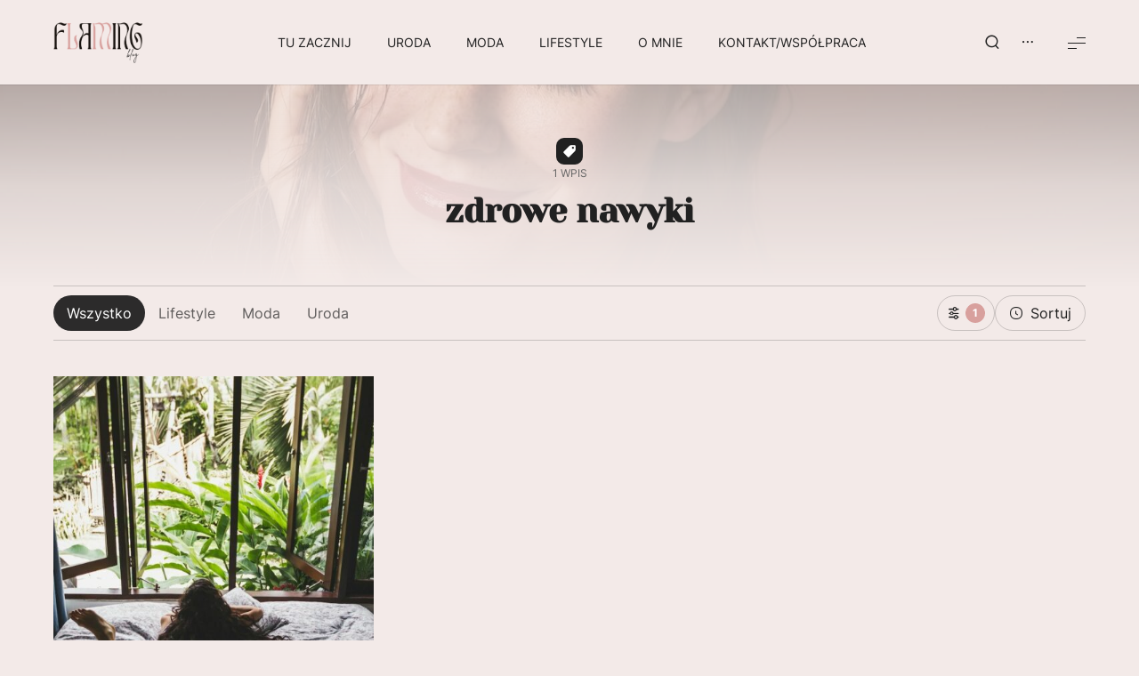

--- FILE ---
content_type: text/html; charset=UTF-8
request_url: https://flamingblog.pl/tag/zdrowe-nawyki/
body_size: 32428
content:
<!doctype html>
<html lang="pl-PL">

	<head>

		<meta charset="UTF-8" />
		<meta name="viewport" content="width=device-width, initial-scale=1.0" />

		<link rel="profile" href="https://gmpg.org/xfn/11" />

		<meta name='robots' content='index, follow, max-image-preview:large, max-snippet:-1, max-video-preview:-1' />
<script id="cookieyes" type="text/javascript" src="https://cdn-cookieyes.com/client_data/3907e425935677b5c57d31ec/script.js"></script>
	<!-- This site is optimized with the Yoast SEO plugin v26.7 - https://yoast.com/wordpress/plugins/seo/ -->
	<title>zdrowe nawyki - Flaming Blog</title>
	<link rel="canonical" href="https://flamingblog.pl/tag/zdrowe-nawyki/" />
	<meta property="og:locale" content="pl_PL" />
	<meta property="og:type" content="article" />
	<meta property="og:title" content="zdrowe nawyki - Flaming Blog" />
	<meta property="og:url" content="https://flamingblog.pl/tag/zdrowe-nawyki/" />
	<meta property="og:site_name" content="Flaming Blog" />
	<meta name="twitter:card" content="summary_large_image" />
	<script type="application/ld+json" class="yoast-schema-graph">{"@context":"https://schema.org","@graph":[{"@type":"CollectionPage","@id":"https://flamingblog.pl/tag/zdrowe-nawyki/","url":"https://flamingblog.pl/tag/zdrowe-nawyki/","name":"zdrowe nawyki - Flaming Blog","isPartOf":{"@id":"https://flamingblog.pl/#website"},"primaryImageOfPage":{"@id":"https://flamingblog.pl/tag/zdrowe-nawyki/#primaryimage"},"image":{"@id":"https://flamingblog.pl/tag/zdrowe-nawyki/#primaryimage"},"thumbnailUrl":"https://flamingblog.pl/wp-content/uploads/2024/01/poranne-nawyki.jpg","breadcrumb":{"@id":"https://flamingblog.pl/tag/zdrowe-nawyki/#breadcrumb"},"inLanguage":"pl-PL"},{"@type":"ImageObject","inLanguage":"pl-PL","@id":"https://flamingblog.pl/tag/zdrowe-nawyki/#primaryimage","url":"https://flamingblog.pl/wp-content/uploads/2024/01/poranne-nawyki.jpg","contentUrl":"https://flamingblog.pl/wp-content/uploads/2024/01/poranne-nawyki.jpg","width":1600,"height":1067,"caption":"fot. Unsplash"},{"@type":"BreadcrumbList","@id":"https://flamingblog.pl/tag/zdrowe-nawyki/#breadcrumb","itemListElement":[{"@type":"ListItem","position":1,"name":"Strona główna","item":"https://flamingblog.pl/"},{"@type":"ListItem","position":2,"name":"zdrowe nawyki"}]},{"@type":"WebSite","@id":"https://flamingblog.pl/#website","url":"https://flamingblog.pl/","name":"Flaming Blog","description":"blog kosmetyczny pełen recenzji, porad i tajników świata beauty","publisher":{"@id":"https://flamingblog.pl/#organization"},"potentialAction":[{"@type":"SearchAction","target":{"@type":"EntryPoint","urlTemplate":"https://flamingblog.pl/?s={search_term_string}"},"query-input":{"@type":"PropertyValueSpecification","valueRequired":true,"valueName":"search_term_string"}}],"inLanguage":"pl-PL"},{"@type":"Organization","@id":"https://flamingblog.pl/#organization","name":"Flaming Blog","url":"https://flamingblog.pl/","logo":{"@type":"ImageObject","inLanguage":"pl-PL","@id":"https://flamingblog.pl/#/schema/logo/image/","url":"https://flamingblog.pl/wp-content/uploads/2024/02/logotyp-flaming-blog-11.png","contentUrl":"https://flamingblog.pl/wp-content/uploads/2024/02/logotyp-flaming-blog-11.png","width":525,"height":263,"caption":"Flaming Blog"},"image":{"@id":"https://flamingblog.pl/#/schema/logo/image/"}}]}</script>
	<!-- / Yoast SEO plugin. -->


<link rel="alternate" type="application/rss+xml" title="Flaming Blog &raquo; Kanał z wpisami" href="https://flamingblog.pl/feed/" />
<link rel="alternate" type="application/rss+xml" title="Flaming Blog &raquo; Kanał z komentarzami" href="https://flamingblog.pl/comments/feed/" />
<link rel="alternate" type="application/rss+xml" title="Flaming Blog &raquo; Kanał z wpisami otagowanymi jako zdrowe nawyki" href="https://flamingblog.pl/tag/zdrowe-nawyki/feed/" />
<style id='wp-img-auto-sizes-contain-inline-css'>
img:is([sizes=auto i],[sizes^="auto," i]){contain-intrinsic-size:3000px 1500px}
/*# sourceURL=wp-img-auto-sizes-contain-inline-css */
</style>
<link rel='stylesheet' id='wpo_min-header-0-css' href='https://flamingblog.pl/wp-content/cache/wpo-minify/1767786164/assets/wpo-minify-header-50bc3177.min.css' media='all' />
<script src="https://flamingblog.pl/wp-content/cache/wpo-minify/1767786164/assets/wpo-minify-header-7b0b0e2c.min.js" id="wpo_min-header-0-js"></script>
<link rel="https://api.w.org/" href="https://flamingblog.pl/wp-json/" /><link rel="alternate" title="JSON" type="application/json" href="https://flamingblog.pl/wp-json/wp/v2/tags/807" /><link rel="EditURI" type="application/rsd+xml" title="RSD" href="https://flamingblog.pl/xmlrpc.php?rsd" />
<meta name="generator" content="WordPress 6.9" />
<script async src="https://www.googletagmanager.com/gtag/js?id=G-TPGMCFL6KN"></script>
<script>window.dataLayer = window.dataLayer || []; function gtag(){dataLayer.push(arguments);} gtag('js', new Date()); gtag('config', 'G-TPGMCFL6KN');</script><link rel="icon" href="https://flamingblog.pl/wp-content/uploads/2024/02/favicon-flaming-blog-50x50.png" sizes="32x32" />
<link rel="icon" href="https://flamingblog.pl/wp-content/uploads/2024/02/favicon-flaming-blog-250x250.png" sizes="192x192" />
<link rel="apple-touch-icon" href="https://flamingblog.pl/wp-content/uploads/2024/02/favicon-flaming-blog-250x250.png" />
<meta name="msapplication-TileImage" content="https://flamingblog.pl/wp-content/uploads/2024/02/favicon-flaming-blog-300x300.png" />

	<style id='global-styles-inline-css'>
:root{--wp--preset--aspect-ratio--square: 1;--wp--preset--aspect-ratio--4-3: 4/3;--wp--preset--aspect-ratio--3-4: 3/4;--wp--preset--aspect-ratio--3-2: 3/2;--wp--preset--aspect-ratio--2-3: 2/3;--wp--preset--aspect-ratio--16-9: 16/9;--wp--preset--aspect-ratio--9-16: 9/16;--wp--preset--color--black: #000000;--wp--preset--color--cyan-bluish-gray: #abb8c3;--wp--preset--color--white: #ffffff;--wp--preset--color--pale-pink: #f78da7;--wp--preset--color--vivid-red: #cf2e2e;--wp--preset--color--luminous-vivid-orange: #ff6900;--wp--preset--color--luminous-vivid-amber: #fcb900;--wp--preset--color--light-green-cyan: #7bdcb5;--wp--preset--color--vivid-green-cyan: #00d084;--wp--preset--color--pale-cyan-blue: #8ed1fc;--wp--preset--color--vivid-cyan-blue: #0693e3;--wp--preset--color--vivid-purple: #9b51e0;--wp--preset--color--primary: rgb(var(--momelo-color-primary-rgb));--wp--preset--color--secondary: rgb(var(--momelo-color-secondary-rgb));--wp--preset--color--surface: rgb(var(--momelo-color-surface-rgb));--wp--preset--color--on-surface: rgb(var(--momelo-color-on-surface-rgb));--wp--preset--color--light: rgba(var(--momelo-color-background-rgb), 1);--wp--preset--color--dark: rgb(var(--momelo-color-background-rgb));--wp--preset--color--grey: var(--momelo-color-on-surface-light);--wp--preset--color--ivory: #eeedea;--wp--preset--color--alabaster: #f4ece4;--wp--preset--color--persian-orange: #d39b5a;--wp--preset--color--medium-carmine: #b04a25;--wp--preset--color--new-york-pink: #df8885;--wp--preset--color--thistle: #cfbae1;--wp--preset--color--light-waters: #e1e6e7;--wp--preset--color--columbia-blue: #c7dcd5;--wp--preset--color--olivine: #96ae82;--wp--preset--gradient--vivid-cyan-blue-to-vivid-purple: linear-gradient(135deg,rgb(6,147,227) 0%,rgb(155,81,224) 100%);--wp--preset--gradient--light-green-cyan-to-vivid-green-cyan: linear-gradient(135deg,rgb(122,220,180) 0%,rgb(0,208,130) 100%);--wp--preset--gradient--luminous-vivid-amber-to-luminous-vivid-orange: linear-gradient(135deg,rgb(252,185,0) 0%,rgb(255,105,0) 100%);--wp--preset--gradient--luminous-vivid-orange-to-vivid-red: linear-gradient(135deg,rgb(255,105,0) 0%,rgb(207,46,46) 100%);--wp--preset--gradient--very-light-gray-to-cyan-bluish-gray: linear-gradient(135deg,rgb(238,238,238) 0%,rgb(169,184,195) 100%);--wp--preset--gradient--cool-to-warm-spectrum: linear-gradient(135deg,rgb(74,234,220) 0%,rgb(151,120,209) 20%,rgb(207,42,186) 40%,rgb(238,44,130) 60%,rgb(251,105,98) 80%,rgb(254,248,76) 100%);--wp--preset--gradient--blush-light-purple: linear-gradient(135deg,rgb(255,206,236) 0%,rgb(152,150,240) 100%);--wp--preset--gradient--blush-bordeaux: linear-gradient(135deg,rgb(254,205,165) 0%,rgb(254,45,45) 50%,rgb(107,0,62) 100%);--wp--preset--gradient--luminous-dusk: linear-gradient(135deg,rgb(255,203,112) 0%,rgb(199,81,192) 50%,rgb(65,88,208) 100%);--wp--preset--gradient--pale-ocean: linear-gradient(135deg,rgb(255,245,203) 0%,rgb(182,227,212) 50%,rgb(51,167,181) 100%);--wp--preset--gradient--electric-grass: linear-gradient(135deg,rgb(202,248,128) 0%,rgb(113,206,126) 100%);--wp--preset--gradient--midnight: linear-gradient(135deg,rgb(2,3,129) 0%,rgb(40,116,252) 100%);--wp--preset--gradient--primary-to-secondary: linear-gradient(135deg, rgb(var(--momelo-color-primary-rgb)) 0%, rgb(var(--momelo-color-secondary-rgb)) 100%);--wp--preset--gradient--light-secondary-to-primary-reverse: linear-gradient(135deg, rgb(var(--momelo-color-secondary-rgb)) 0%, rgb(var(--momelo-color-primary-rgb)) 100%);--wp--preset--gradient--two-tone-primary: linear-gradient(90deg, rgba(var(--momelo-color-surface-rgb), 0) 50%, var(--momelo-color-gradient-overlay-primary) 50%);--wp--preset--gradient--two-tone-primary-reverse: linear-gradient(90deg, var(--momelo-color-gradient-overlay-primary) 50%, rgba(var(--momelo-color-surface-rgb), 0) 50%);--wp--preset--gradient--two-tone-secondary: linear-gradient(90deg, rgba(var(--momelo-color-surface-rgb), 0) 50%, var(--momelo-color-gradient-overlay-secondary) 50%);--wp--preset--gradient--two-tone-secondary-reverse: linear-gradient(90deg, var(--momelo-color-gradient-overlay-secondary) 50%, rgba(var(--momelo-color-surface-rgb), 0) 50%);--wp--preset--gradient--two-tone-white: linear-gradient(90deg, transparent 50%, var(--momelo-color-gradient-overlay-white) 50%);--wp--preset--gradient--two-tone-white-reverse: linear-gradient(90deg, var(--momelo-color-gradient-overlay-white) 50%, transparent 50%);--wp--preset--gradient--two-tone-black: linear-gradient(90deg, transparent 50%, var(--momelo-color-gradient-overlay-black) 50%);--wp--preset--gradient--two-tone-black-reverse: linear-gradient(90deg, var(--momelo-color-gradient-overlay-black) 50%, transparent 50%);--wp--preset--gradient--sweet-sunrise-1: radial-gradient(circle at top right, #BFB1FA, #FFACAC, #FFE171);--wp--preset--gradient--sweet-sunrise-2: radial-gradient(circle at top left, #BFB1FA, #FFACAC, #FFE171);--wp--preset--gradient--sweet-sunset-3: radial-gradient(circle at top right, #FFE171, #FFACAC, #BFB1FA);--wp--preset--gradient--sweet-sunset-4: radial-gradient(circle at top left, #FFE171, #FFACAC, #BFB1FA);--wp--preset--gradient--radial-light-1: radial-gradient(circle at 35% 60%, #ffb54c 0%, transparent 200px), radial-gradient(circle at 35% 70%, #f45654 0%, transparent 200px);--wp--preset--gradient--radial-light-2: radial-gradient(circle at 80% 60%, #ffb54c 0%, transparent 200px), radial-gradient(circle at 80% 70%, #f45654 0%, transparent 200px);--wp--preset--gradient--radial-light-3: radial-gradient(circle at -3% 50%, #ffb54c 5%, transparent 10%), radial-gradient(circle at -3% 40%, #f45654 5%, transparent 10%);--wp--preset--gradient--radial-light-4: radial-gradient(circle at 48% 50%, #ffb54c 5%, transparent 30%), radial-gradient(circle at 52% 40%, #f45654 5%, transparent 30%);--wp--preset--font-size--small: var(--momelo-font-size-sm);--wp--preset--font-size--medium: var(--momelo-font-size-md);--wp--preset--font-size--large: var(--momelo-font-size-lg);--wp--preset--font-size--x-large: 42px;--wp--preset--font-size--extra-small: var(--momelo-font-size-xs);--wp--preset--font-size--extra-large: var(--momelo-font-size-xl);--wp--preset--font-size--huge: var(--momelo-font-size-xxxl);--wp--preset--font-size--gigantic: var(--anne-font-size-gigantic);--wp--preset--spacing--20: 0.44rem;--wp--preset--spacing--30: 0.67rem;--wp--preset--spacing--40: 1rem;--wp--preset--spacing--50: 1.5rem;--wp--preset--spacing--60: 2.25rem;--wp--preset--spacing--70: 3.38rem;--wp--preset--spacing--80: 5.06rem;--wp--preset--shadow--natural: 6px 6px 9px rgba(0, 0, 0, 0.2);--wp--preset--shadow--deep: 12px 12px 50px rgba(0, 0, 0, 0.4);--wp--preset--shadow--sharp: 6px 6px 0px rgba(0, 0, 0, 0.2);--wp--preset--shadow--outlined: 6px 6px 0px -3px rgb(255, 255, 255), 6px 6px rgb(0, 0, 0);--wp--preset--shadow--crisp: 6px 6px 0px rgb(0, 0, 0);--wp--preset--shadow--primary: 6px 6px 9px rgba(var(--momelo-color-primary-rgb), 0.4);--wp--preset--shadow--secondary: 6px 6px 9px rgba(var(--momelo-color-secondary-rgb), 0.4);--wp--preset--shadow--gradient: -15px 0 40px 10px rgba(var(--momelo-color-primary-rgb), 0.5), 15px 0 40px 10px rgba(var(--momelo-color-secondary-rgb), 0.5);}:root { --wp--style--global--content-size: var(--momelo-content-width);--wp--style--global--wide-size: var(--momelo-wide-width); }:where(body) { margin: 0; }.wp-site-blocks > .alignleft { float: left; margin-right: 2em; }.wp-site-blocks > .alignright { float: right; margin-left: 2em; }.wp-site-blocks > .aligncenter { justify-content: center; margin-left: auto; margin-right: auto; }:where(.wp-site-blocks) > * { margin-block-start: var(--momelo-spacing-md); margin-block-end: 0; }:where(.wp-site-blocks) > :first-child { margin-block-start: 0; }:where(.wp-site-blocks) > :last-child { margin-block-end: 0; }:root { --wp--style--block-gap: var(--momelo-spacing-md); }:root :where(.is-layout-flow) > :first-child{margin-block-start: 0;}:root :where(.is-layout-flow) > :last-child{margin-block-end: 0;}:root :where(.is-layout-flow) > *{margin-block-start: var(--momelo-spacing-md);margin-block-end: 0;}:root :where(.is-layout-constrained) > :first-child{margin-block-start: 0;}:root :where(.is-layout-constrained) > :last-child{margin-block-end: 0;}:root :where(.is-layout-constrained) > *{margin-block-start: var(--momelo-spacing-md);margin-block-end: 0;}:root :where(.is-layout-flex){gap: var(--momelo-spacing-md);}:root :where(.is-layout-grid){gap: var(--momelo-spacing-md);}.is-layout-flow > .alignleft{float: left;margin-inline-start: 0;margin-inline-end: 2em;}.is-layout-flow > .alignright{float: right;margin-inline-start: 2em;margin-inline-end: 0;}.is-layout-flow > .aligncenter{margin-left: auto !important;margin-right: auto !important;}.is-layout-constrained > .alignleft{float: left;margin-inline-start: 0;margin-inline-end: 2em;}.is-layout-constrained > .alignright{float: right;margin-inline-start: 2em;margin-inline-end: 0;}.is-layout-constrained > .aligncenter{margin-left: auto !important;margin-right: auto !important;}.is-layout-constrained > :where(:not(.alignleft):not(.alignright):not(.alignfull)){max-width: var(--wp--style--global--content-size);margin-left: auto !important;margin-right: auto !important;}.is-layout-constrained > .alignwide{max-width: var(--wp--style--global--wide-size);}body .is-layout-flex{display: flex;}.is-layout-flex{flex-wrap: wrap;align-items: center;}.is-layout-flex > :is(*, div){margin: 0;}body .is-layout-grid{display: grid;}.is-layout-grid > :is(*, div){margin: 0;}body{padding-top: 0px;padding-right: 0px;padding-bottom: 0px;padding-left: 0px;}:root :where(.wp-element-button, .wp-block-button__link){border-width: 0;font-family: inherit;font-size: inherit;font-style: inherit;font-weight: inherit;letter-spacing: inherit;line-height: inherit;padding-top: calc(0.667em + 2px);padding-right: calc(1.333em + 2px);padding-bottom: calc(0.667em + 2px);padding-left: calc(1.333em + 2px);text-decoration: none;text-transform: inherit;}.has-black-color{color: var(--wp--preset--color--black) !important;}.has-cyan-bluish-gray-color{color: var(--wp--preset--color--cyan-bluish-gray) !important;}.has-white-color{color: var(--wp--preset--color--white) !important;}.has-pale-pink-color{color: var(--wp--preset--color--pale-pink) !important;}.has-vivid-red-color{color: var(--wp--preset--color--vivid-red) !important;}.has-luminous-vivid-orange-color{color: var(--wp--preset--color--luminous-vivid-orange) !important;}.has-luminous-vivid-amber-color{color: var(--wp--preset--color--luminous-vivid-amber) !important;}.has-light-green-cyan-color{color: var(--wp--preset--color--light-green-cyan) !important;}.has-vivid-green-cyan-color{color: var(--wp--preset--color--vivid-green-cyan) !important;}.has-pale-cyan-blue-color{color: var(--wp--preset--color--pale-cyan-blue) !important;}.has-vivid-cyan-blue-color{color: var(--wp--preset--color--vivid-cyan-blue) !important;}.has-vivid-purple-color{color: var(--wp--preset--color--vivid-purple) !important;}.has-primary-color{color: var(--wp--preset--color--primary) !important;}.has-secondary-color{color: var(--wp--preset--color--secondary) !important;}.has-surface-color{color: var(--wp--preset--color--surface) !important;}.has-on-surface-color{color: var(--wp--preset--color--on-surface) !important;}.has-light-color{color: var(--wp--preset--color--light) !important;}.has-dark-color{color: var(--wp--preset--color--dark) !important;}.has-grey-color{color: var(--wp--preset--color--grey) !important;}.has-ivory-color{color: var(--wp--preset--color--ivory) !important;}.has-alabaster-color{color: var(--wp--preset--color--alabaster) !important;}.has-persian-orange-color{color: var(--wp--preset--color--persian-orange) !important;}.has-medium-carmine-color{color: var(--wp--preset--color--medium-carmine) !important;}.has-new-york-pink-color{color: var(--wp--preset--color--new-york-pink) !important;}.has-thistle-color{color: var(--wp--preset--color--thistle) !important;}.has-light-waters-color{color: var(--wp--preset--color--light-waters) !important;}.has-columbia-blue-color{color: var(--wp--preset--color--columbia-blue) !important;}.has-olivine-color{color: var(--wp--preset--color--olivine) !important;}.has-black-background-color{background-color: var(--wp--preset--color--black) !important;}.has-cyan-bluish-gray-background-color{background-color: var(--wp--preset--color--cyan-bluish-gray) !important;}.has-white-background-color{background-color: var(--wp--preset--color--white) !important;}.has-pale-pink-background-color{background-color: var(--wp--preset--color--pale-pink) !important;}.has-vivid-red-background-color{background-color: var(--wp--preset--color--vivid-red) !important;}.has-luminous-vivid-orange-background-color{background-color: var(--wp--preset--color--luminous-vivid-orange) !important;}.has-luminous-vivid-amber-background-color{background-color: var(--wp--preset--color--luminous-vivid-amber) !important;}.has-light-green-cyan-background-color{background-color: var(--wp--preset--color--light-green-cyan) !important;}.has-vivid-green-cyan-background-color{background-color: var(--wp--preset--color--vivid-green-cyan) !important;}.has-pale-cyan-blue-background-color{background-color: var(--wp--preset--color--pale-cyan-blue) !important;}.has-vivid-cyan-blue-background-color{background-color: var(--wp--preset--color--vivid-cyan-blue) !important;}.has-vivid-purple-background-color{background-color: var(--wp--preset--color--vivid-purple) !important;}.has-primary-background-color{background-color: var(--wp--preset--color--primary) !important;}.has-secondary-background-color{background-color: var(--wp--preset--color--secondary) !important;}.has-surface-background-color{background-color: var(--wp--preset--color--surface) !important;}.has-on-surface-background-color{background-color: var(--wp--preset--color--on-surface) !important;}.has-light-background-color{background-color: var(--wp--preset--color--light) !important;}.has-dark-background-color{background-color: var(--wp--preset--color--dark) !important;}.has-grey-background-color{background-color: var(--wp--preset--color--grey) !important;}.has-ivory-background-color{background-color: var(--wp--preset--color--ivory) !important;}.has-alabaster-background-color{background-color: var(--wp--preset--color--alabaster) !important;}.has-persian-orange-background-color{background-color: var(--wp--preset--color--persian-orange) !important;}.has-medium-carmine-background-color{background-color: var(--wp--preset--color--medium-carmine) !important;}.has-new-york-pink-background-color{background-color: var(--wp--preset--color--new-york-pink) !important;}.has-thistle-background-color{background-color: var(--wp--preset--color--thistle) !important;}.has-light-waters-background-color{background-color: var(--wp--preset--color--light-waters) !important;}.has-columbia-blue-background-color{background-color: var(--wp--preset--color--columbia-blue) !important;}.has-olivine-background-color{background-color: var(--wp--preset--color--olivine) !important;}.has-black-border-color{border-color: var(--wp--preset--color--black) !important;}.has-cyan-bluish-gray-border-color{border-color: var(--wp--preset--color--cyan-bluish-gray) !important;}.has-white-border-color{border-color: var(--wp--preset--color--white) !important;}.has-pale-pink-border-color{border-color: var(--wp--preset--color--pale-pink) !important;}.has-vivid-red-border-color{border-color: var(--wp--preset--color--vivid-red) !important;}.has-luminous-vivid-orange-border-color{border-color: var(--wp--preset--color--luminous-vivid-orange) !important;}.has-luminous-vivid-amber-border-color{border-color: var(--wp--preset--color--luminous-vivid-amber) !important;}.has-light-green-cyan-border-color{border-color: var(--wp--preset--color--light-green-cyan) !important;}.has-vivid-green-cyan-border-color{border-color: var(--wp--preset--color--vivid-green-cyan) !important;}.has-pale-cyan-blue-border-color{border-color: var(--wp--preset--color--pale-cyan-blue) !important;}.has-vivid-cyan-blue-border-color{border-color: var(--wp--preset--color--vivid-cyan-blue) !important;}.has-vivid-purple-border-color{border-color: var(--wp--preset--color--vivid-purple) !important;}.has-primary-border-color{border-color: var(--wp--preset--color--primary) !important;}.has-secondary-border-color{border-color: var(--wp--preset--color--secondary) !important;}.has-surface-border-color{border-color: var(--wp--preset--color--surface) !important;}.has-on-surface-border-color{border-color: var(--wp--preset--color--on-surface) !important;}.has-light-border-color{border-color: var(--wp--preset--color--light) !important;}.has-dark-border-color{border-color: var(--wp--preset--color--dark) !important;}.has-grey-border-color{border-color: var(--wp--preset--color--grey) !important;}.has-ivory-border-color{border-color: var(--wp--preset--color--ivory) !important;}.has-alabaster-border-color{border-color: var(--wp--preset--color--alabaster) !important;}.has-persian-orange-border-color{border-color: var(--wp--preset--color--persian-orange) !important;}.has-medium-carmine-border-color{border-color: var(--wp--preset--color--medium-carmine) !important;}.has-new-york-pink-border-color{border-color: var(--wp--preset--color--new-york-pink) !important;}.has-thistle-border-color{border-color: var(--wp--preset--color--thistle) !important;}.has-light-waters-border-color{border-color: var(--wp--preset--color--light-waters) !important;}.has-columbia-blue-border-color{border-color: var(--wp--preset--color--columbia-blue) !important;}.has-olivine-border-color{border-color: var(--wp--preset--color--olivine) !important;}.has-vivid-cyan-blue-to-vivid-purple-gradient-background{background: var(--wp--preset--gradient--vivid-cyan-blue-to-vivid-purple) !important;}.has-light-green-cyan-to-vivid-green-cyan-gradient-background{background: var(--wp--preset--gradient--light-green-cyan-to-vivid-green-cyan) !important;}.has-luminous-vivid-amber-to-luminous-vivid-orange-gradient-background{background: var(--wp--preset--gradient--luminous-vivid-amber-to-luminous-vivid-orange) !important;}.has-luminous-vivid-orange-to-vivid-red-gradient-background{background: var(--wp--preset--gradient--luminous-vivid-orange-to-vivid-red) !important;}.has-very-light-gray-to-cyan-bluish-gray-gradient-background{background: var(--wp--preset--gradient--very-light-gray-to-cyan-bluish-gray) !important;}.has-cool-to-warm-spectrum-gradient-background{background: var(--wp--preset--gradient--cool-to-warm-spectrum) !important;}.has-blush-light-purple-gradient-background{background: var(--wp--preset--gradient--blush-light-purple) !important;}.has-blush-bordeaux-gradient-background{background: var(--wp--preset--gradient--blush-bordeaux) !important;}.has-luminous-dusk-gradient-background{background: var(--wp--preset--gradient--luminous-dusk) !important;}.has-pale-ocean-gradient-background{background: var(--wp--preset--gradient--pale-ocean) !important;}.has-electric-grass-gradient-background{background: var(--wp--preset--gradient--electric-grass) !important;}.has-midnight-gradient-background{background: var(--wp--preset--gradient--midnight) !important;}.has-primary-to-secondary-gradient-background{background: var(--wp--preset--gradient--primary-to-secondary) !important;}.has-light-secondary-to-primary-reverse-gradient-background{background: var(--wp--preset--gradient--light-secondary-to-primary-reverse) !important;}.has-two-tone-primary-gradient-background{background: var(--wp--preset--gradient--two-tone-primary) !important;}.has-two-tone-primary-reverse-gradient-background{background: var(--wp--preset--gradient--two-tone-primary-reverse) !important;}.has-two-tone-secondary-gradient-background{background: var(--wp--preset--gradient--two-tone-secondary) !important;}.has-two-tone-secondary-reverse-gradient-background{background: var(--wp--preset--gradient--two-tone-secondary-reverse) !important;}.has-two-tone-white-gradient-background{background: var(--wp--preset--gradient--two-tone-white) !important;}.has-two-tone-white-reverse-gradient-background{background: var(--wp--preset--gradient--two-tone-white-reverse) !important;}.has-two-tone-black-gradient-background{background: var(--wp--preset--gradient--two-tone-black) !important;}.has-two-tone-black-reverse-gradient-background{background: var(--wp--preset--gradient--two-tone-black-reverse) !important;}.has-sweet-sunrise-1-gradient-background{background: var(--wp--preset--gradient--sweet-sunrise-1) !important;}.has-sweet-sunrise-2-gradient-background{background: var(--wp--preset--gradient--sweet-sunrise-2) !important;}.has-sweet-sunset-3-gradient-background{background: var(--wp--preset--gradient--sweet-sunset-3) !important;}.has-sweet-sunset-4-gradient-background{background: var(--wp--preset--gradient--sweet-sunset-4) !important;}.has-radial-light-1-gradient-background{background: var(--wp--preset--gradient--radial-light-1) !important;}.has-radial-light-2-gradient-background{background: var(--wp--preset--gradient--radial-light-2) !important;}.has-radial-light-3-gradient-background{background: var(--wp--preset--gradient--radial-light-3) !important;}.has-radial-light-4-gradient-background{background: var(--wp--preset--gradient--radial-light-4) !important;}.has-small-font-size{font-size: var(--wp--preset--font-size--small) !important;}.has-medium-font-size{font-size: var(--wp--preset--font-size--medium) !important;}.has-large-font-size{font-size: var(--wp--preset--font-size--large) !important;}.has-x-large-font-size{font-size: var(--wp--preset--font-size--x-large) !important;}.has-extra-small-font-size{font-size: var(--wp--preset--font-size--extra-small) !important;}.has-extra-large-font-size{font-size: var(--wp--preset--font-size--extra-large) !important;}.has-huge-font-size{font-size: var(--wp--preset--font-size--huge) !important;}.has-gigantic-font-size{font-size: var(--wp--preset--font-size--gigantic) !important;}
/*# sourceURL=global-styles-inline-css */
</style>
</head>

	<body class="archive tag tag-zdrowe-nawyki tag-807 wp-custom-logo wp-embed-responsive wp-theme-momelo wp-child-theme-momelo-child group-blog hfeed desktop-menu top-menu has-sticky-menu has-sliding-sidebar has-mobile-search-button has-menu-widgets has-scheme-light">

		<a class="skip-link screen-reader-text" href="#site-content">Skip to the content</a>
		<div id="page" class="site">
			<header id="site-header" class="main-header menu-align-center">

	<div class="main-menu">

	<div class="menu-content">

		<div class="site-logo"><a href="https://flamingblog.pl/" class="custom-logo-link" rel="home"><img width="525" height="263" src="https://flamingblog.pl/wp-content/uploads/2024/02/logotyp-flaming-blog-11.png" class="custom-logo" alt="logotyp flaming blog" srcset="https://flamingblog.pl/wp-content/uploads/2024/02/logotyp-flaming-blog-11.png 1x, https://flamingblog.pl/wp-content/uploads/2024/08/logotyp-flaming-blog-12.png 2x" data-lazyload="disabled" decoding="async" fetchpriority="high" /></a><span class="screen-reader-text">Flaming Blog</span></div>
		<nav id="site-navigation" class="main-navigation">

			<ul id="primary-menu" class="dropdown-menu with-counters"><li id="menu-item-6534" class="menu-item menu-item-type-post_type menu-item-object-page menu-item-home menu-item-6534 momelo-xt-mega-menu momelo-xt-mm-has-posts"><a href="https://flamingblog.pl/"><span class="menu-text">Tu&nbsp;zacznij</span></a></li>
<li id="menu-item-1180" class="menu-item menu-item-type-taxonomy menu-item-object-category menu-item-has-children menu-item-1180 momelo-xt-mega-menu momelo-xt-mm-has-posts"><a href="https://flamingblog.pl/kategoria/uroda/"><span class="menu-text">Uroda</span></a><div class="momelo-xt-mm-posts"><div class="momelo-xt-mm-content" data-taxonomy="category" data-term="828"></div><div class="momelo-xt-mm-content" data-taxonomy="category" data-term="829"></div><div class="momelo-xt-mm-content" data-taxonomy="category" data-term="107"></div><div class="momelo-xt-mm-content" data-taxonomy="category" data-term="73"></div><div class="momelo-xt-mm-content" data-taxonomy="category" data-term="51"></div><div class="momelo-xt-mm-content" data-taxonomy="category" data-term="75"></div><div class="momelo-xt-mm-content" data-taxonomy="category" data-term="741"></div></div>
<ul class="sub-menu">
	<li id="menu-item-6501" class="menu-item menu-item-type-taxonomy menu-item-object-category menu-item-6501"><a href="https://flamingblog.pl/kategoria/uroda/wlosy/"><span class="menu-text">Włosy</span></a></li>
	<li id="menu-item-6502" class="menu-item menu-item-type-taxonomy menu-item-object-category menu-item-6502"><a href="https://flamingblog.pl/kategoria/uroda/skora/"><span class="menu-text">Skóra</span></a></li>
	<li id="menu-item-1741" class="menu-item menu-item-type-taxonomy menu-item-object-category menu-item-1741"><a href="https://flamingblog.pl/kategoria/uroda/perfumy/"><span class="menu-text">Perfumy</span></a></li>
	<li id="menu-item-1487" class="menu-item menu-item-type-taxonomy menu-item-object-category menu-item-1487"><a href="https://flamingblog.pl/kategoria/uroda/porady-urodowe/"><span class="menu-text">Porady beauty</span></a></li>
	<li id="menu-item-1193" class="menu-item menu-item-type-taxonomy menu-item-object-category menu-item-1193"><a href="https://flamingblog.pl/kategoria/uroda/recenzje-kosmetykow/"><span class="menu-text">Recenzje kosmetyków</span></a></li>
	<li id="menu-item-1740" class="menu-item menu-item-type-taxonomy menu-item-object-category menu-item-1740"><a href="https://flamingblog.pl/kategoria/uroda/cudowne-oleje-i-olejki/"><span class="menu-text">Cudowne oleje i&nbsp;olejki</span></a></li>
	<li id="menu-item-4433" class="menu-item menu-item-type-taxonomy menu-item-object-category menu-item-4433"><a href="https://flamingblog.pl/kategoria/uroda/fakty-i-mity/"><span class="menu-text">Fakty i&nbsp;mity</span></a></li>
</ul>
</li>
<li id="menu-item-1178" class="menu-item menu-item-type-taxonomy menu-item-object-category menu-item-1178"><a href="https://flamingblog.pl/kategoria/moda/"><span class="menu-text">Moda</span></a></li>
<li id="menu-item-1179" class="menu-item menu-item-type-taxonomy menu-item-object-category menu-item-has-children menu-item-1179 momelo-xt-mega-menu momelo-xt-mm-has-posts"><a href="https://flamingblog.pl/kategoria/lifestyle/"><span class="menu-text">Lifestyle</span></a><div class="momelo-xt-mm-posts"><div class="momelo-xt-mm-content" data-taxonomy="category" data-term="831"></div><div class="momelo-xt-mm-content" data-taxonomy="category" data-term="99"></div><div class="momelo-xt-mm-content" data-taxonomy="category" data-term="707"></div><div class="momelo-xt-mm-content" data-taxonomy="category" data-term="248"></div><div class="momelo-xt-mm-content" data-taxonomy="category" data-term="1"></div><div class="momelo-xt-mm-content" data-taxonomy="category" data-term="216"></div></div>
<ul class="sub-menu">
	<li id="menu-item-6500" class="menu-item menu-item-type-taxonomy menu-item-object-category menu-item-6500"><a href="https://flamingblog.pl/kategoria/lifestyle/testy-sprzetu/"><span class="menu-text">Testy sprzętu</span></a></li>
	<li id="menu-item-1737" class="menu-item menu-item-type-taxonomy menu-item-object-category menu-item-1737"><a href="https://flamingblog.pl/kategoria/lifestyle/popkultura/"><span class="menu-text">Popkultura &#8211; filmy i&nbsp;książki</span></a></li>
	<li id="menu-item-4293" class="menu-item menu-item-type-taxonomy menu-item-object-category menu-item-4293"><a href="https://flamingblog.pl/kategoria/lifestyle/parenting/"><span class="menu-text">Ciąża i&nbsp;parenting</span></a></li>
	<li id="menu-item-3871" class="menu-item menu-item-type-taxonomy menu-item-object-category menu-item-3871"><a href="https://flamingblog.pl/kategoria/lifestyle/wnetrza-i-dodatki/"><span class="menu-text">Wnętrza i&nbsp;dodatki</span></a></li>
	<li id="menu-item-1177" class="menu-item menu-item-type-taxonomy menu-item-object-category menu-item-1177"><a href="https://flamingblog.pl/kategoria/lifestyle/kuchnia/"><span class="menu-text">Kuchnia &#8211; przepisy</span></a></li>
	<li id="menu-item-1736" class="menu-item menu-item-type-taxonomy menu-item-object-category menu-item-1736"><a href="https://flamingblog.pl/kategoria/lifestyle/do-pobrania/"><span class="menu-text">Do&nbsp;pobrania</span></a></li>
</ul>
</li>
<li id="menu-item-1136" class="menu-item menu-item-type-post_type menu-item-object-page menu-item-1136"><a href="https://flamingblog.pl/o-mnie/"><span class="menu-text">O&nbsp;mnie</span></a></li>
<li id="menu-item-1137" class="menu-item menu-item-type-post_type menu-item-object-page menu-item-1137"><a href="https://flamingblog.pl/kontakt/"><span class="menu-text">Kontakt/Współpraca</span></a></li>
</ul>
			<div class="main-search-bar">

				<div id="flext-live-search" class="flext-live-search">
	<form name="flext-live-search-form" id="flext-live-search-form" class="flext-live-search-form" action="https://flamingblog.pl/" method="get">
		<div class="live-search-field-wrapper">
			<div class="live-search-field">
				<input type="text" name="s" id="flext-search-keyword" value="" placeholder="Zacznij pisać..." />
				<span class="flext-icon-button flext-loader flext-loader-xs"></span>
				<button class="flext-icon-button clear-search-button" type="button" aria-label="Cancel">
					<i class="flext-ico-cancel"></i>
				</button>
			</div>
			<button class="close-search-button" type="button" aria-label="Szukaj">
				<i class="flext-ico-back"></i>
			</button>
		</div>
			</form>
</div><!-- #flext-live-search -->

			</div>

		</nav><!-- #site-navigation -->		

		<ul class="extra-menu">
	<li class="menu-item-sidebar"><a class="sidebar-button" href="#" aria-label="Show/Hide Sidebar"><i class="momelo-ico-more"></i></a></li><li class="menu-item-search"><a class="live-search-button" href="#" aria-label="Show/Hide Live Search"><i class="momelo-ico-search"></i></a></li></ul><!-- .extra-menu -->

		<button type="button" class="menu-button" aria-label="Show Menu">
			<div class="menu-icon">
				<span></span>
				<span></span>
				<span></span>
			</div>
		</button><!-- .menu-button -->

		<aside class="menu-widgets">

	<div class="widget-wrapper">

		<div id="flext-social-icons-5" class="widget flext-widget-social-icons"><div class="widget-title"><h2>Obserwuj na</h2></div><div class="flext-social-icons flext-align-left flext-style-circle"><a class="flext-link-facebook" href="https://www.facebook.com/FlamingBlog" title="Facebook" target="_blank" rel="nofollow"><i class="flext-ico-facebook"></i></a> <a class="flext-link-instagram" href="https://www.instagram.com/milijoan" title="Instagram" target="_blank" rel="nofollow"><i class="flext-ico-instagram"></i></a> <a class="flext-link-tiktok" href="https://tiktok.com/@flamingblog" title="TikTok" target="_blank" rel="nofollow"><i class="flext-ico-tiktok"></i></a> <a class="flext-link-threads" href="https://www.threads.net/@milijoan" title="Threads" target="_blank" rel="nofollow"><i class="flext-ico-threads"></i></a></div></div>
	</div>

</aside><!-- .menu-widgets -->
	
	</div><!-- .menu-content -->

</div><!-- .main-menu -->
<div class="side-menu momelo-drawer">

	<nav id="side-navigation" class="side-navigation drawer-inner">

		<ul id="mobile-menu" class="vertical-menu with-counters"><li class="menu-item menu-item-type-post_type menu-item-object-page menu-item-home menu-item-6534 momelo-xt-mega-menu momelo-xt-mm-has-posts"><a href="https://flamingblog.pl/">Tu&nbsp;zacznij</a><button class="sub-menu-button" aria-label="Open Submenu"></button></li>
<li class="menu-item menu-item-type-taxonomy menu-item-object-category menu-item-has-children menu-item-1180 momelo-xt-mega-menu momelo-xt-mm-has-posts"><a href="https://flamingblog.pl/kategoria/uroda/">Uroda</a><button class="sub-menu-button" aria-label="Open Submenu"></button><div class="momelo-xt-mm-posts"><div class="momelo-xt-mm-content" data-taxonomy="category" data-term="828"></div><div class="momelo-xt-mm-content" data-taxonomy="category" data-term="829"></div><div class="momelo-xt-mm-content" data-taxonomy="category" data-term="107"></div><div class="momelo-xt-mm-content" data-taxonomy="category" data-term="73"></div><div class="momelo-xt-mm-content" data-taxonomy="category" data-term="51"></div><div class="momelo-xt-mm-content" data-taxonomy="category" data-term="75"></div><div class="momelo-xt-mm-content" data-taxonomy="category" data-term="741"></div></div>
<ul class="sub-menu">
	<li class="menu-item menu-item-type-taxonomy menu-item-object-category menu-item-6501"><a href="https://flamingblog.pl/kategoria/uroda/wlosy/">Włosy</a><button class="sub-menu-button" aria-label="Open Submenu"></button></li>
	<li class="menu-item menu-item-type-taxonomy menu-item-object-category menu-item-6502"><a href="https://flamingblog.pl/kategoria/uroda/skora/">Skóra</a><button class="sub-menu-button" aria-label="Open Submenu"></button></li>
	<li class="menu-item menu-item-type-taxonomy menu-item-object-category menu-item-1741"><a href="https://flamingblog.pl/kategoria/uroda/perfumy/">Perfumy</a><button class="sub-menu-button" aria-label="Open Submenu"></button></li>
	<li class="menu-item menu-item-type-taxonomy menu-item-object-category menu-item-1487"><a href="https://flamingblog.pl/kategoria/uroda/porady-urodowe/">Porady beauty</a><button class="sub-menu-button" aria-label="Open Submenu"></button></li>
	<li class="menu-item menu-item-type-taxonomy menu-item-object-category menu-item-1193"><a href="https://flamingblog.pl/kategoria/uroda/recenzje-kosmetykow/">Recenzje kosmetyków</a><button class="sub-menu-button" aria-label="Open Submenu"></button></li>
	<li class="menu-item menu-item-type-taxonomy menu-item-object-category menu-item-1740"><a href="https://flamingblog.pl/kategoria/uroda/cudowne-oleje-i-olejki/">Cudowne oleje i&nbsp;olejki</a><button class="sub-menu-button" aria-label="Open Submenu"></button></li>
	<li class="menu-item menu-item-type-taxonomy menu-item-object-category menu-item-4433"><a href="https://flamingblog.pl/kategoria/uroda/fakty-i-mity/">Fakty i&nbsp;mity</a><button class="sub-menu-button" aria-label="Open Submenu"></button></li>
</ul>
</li>
<li class="menu-item menu-item-type-taxonomy menu-item-object-category menu-item-1178"><a href="https://flamingblog.pl/kategoria/moda/">Moda</a><button class="sub-menu-button" aria-label="Open Submenu"></button></li>
<li class="menu-item menu-item-type-taxonomy menu-item-object-category menu-item-has-children menu-item-1179 momelo-xt-mega-menu momelo-xt-mm-has-posts"><a href="https://flamingblog.pl/kategoria/lifestyle/">Lifestyle</a><button class="sub-menu-button" aria-label="Open Submenu"></button><div class="momelo-xt-mm-posts"><div class="momelo-xt-mm-content" data-taxonomy="category" data-term="831"></div><div class="momelo-xt-mm-content" data-taxonomy="category" data-term="99"></div><div class="momelo-xt-mm-content" data-taxonomy="category" data-term="707"></div><div class="momelo-xt-mm-content" data-taxonomy="category" data-term="248"></div><div class="momelo-xt-mm-content" data-taxonomy="category" data-term="1"></div><div class="momelo-xt-mm-content" data-taxonomy="category" data-term="216"></div></div>
<ul class="sub-menu">
	<li class="menu-item menu-item-type-taxonomy menu-item-object-category menu-item-6500"><a href="https://flamingblog.pl/kategoria/lifestyle/testy-sprzetu/">Testy sprzętu</a><button class="sub-menu-button" aria-label="Open Submenu"></button></li>
	<li class="menu-item menu-item-type-taxonomy menu-item-object-category menu-item-1737"><a href="https://flamingblog.pl/kategoria/lifestyle/popkultura/">Popkultura &#8211; filmy i&nbsp;książki</a><button class="sub-menu-button" aria-label="Open Submenu"></button></li>
	<li class="menu-item menu-item-type-taxonomy menu-item-object-category menu-item-4293"><a href="https://flamingblog.pl/kategoria/lifestyle/parenting/">Ciąża i&nbsp;parenting</a><button class="sub-menu-button" aria-label="Open Submenu"></button></li>
	<li class="menu-item menu-item-type-taxonomy menu-item-object-category menu-item-3871"><a href="https://flamingblog.pl/kategoria/lifestyle/wnetrza-i-dodatki/">Wnętrza i&nbsp;dodatki</a><button class="sub-menu-button" aria-label="Open Submenu"></button></li>
	<li class="menu-item menu-item-type-taxonomy menu-item-object-category menu-item-1177"><a href="https://flamingblog.pl/kategoria/lifestyle/kuchnia/">Kuchnia &#8211; przepisy</a><button class="sub-menu-button" aria-label="Open Submenu"></button></li>
	<li class="menu-item menu-item-type-taxonomy menu-item-object-category menu-item-1736"><a href="https://flamingblog.pl/kategoria/lifestyle/do-pobrania/">Do&nbsp;pobrania</a><button class="sub-menu-button" aria-label="Open Submenu"></button></li>
</ul>
</li>
<li class="menu-item menu-item-type-post_type menu-item-object-page menu-item-1136"><a href="https://flamingblog.pl/o-mnie/">O&nbsp;mnie</a><button class="sub-menu-button" aria-label="Open Submenu"></button></li>
<li class="menu-item menu-item-type-post_type menu-item-object-page menu-item-1137"><a href="https://flamingblog.pl/kontakt/">Kontakt/Współpraca</a><button class="sub-menu-button" aria-label="Open Submenu"></button></li>
</ul><aside class="menu-widgets">

	<div class="widget-wrapper">

		<div id="flext-social-icons-6" class="widget flext-widget-social-icons"><div class="widget-title"><h2>Obserwuj na</h2></div><div class="flext-social-icons flext-align-center flext-style-circle"><a class="flext-link-facebook" href="https://www.facebook.com/FlamingBlog" title="Facebook" target="_blank" rel="nofollow"><i class="flext-ico-facebook"></i></a> <a class="flext-link-instagram" href="https://www.instagram.com/milijoan" title="Instagram" target="_blank" rel="nofollow"><i class="flext-ico-instagram"></i></a> <a class="flext-link-tiktok" href="https://tiktok.com/@flamingblog" title="TikTok" target="_blank" rel="nofollow"><i class="flext-ico-tiktok"></i></a> <a class="flext-link-threads" href="https://www.threads.net/@milijoan" title="Threads" target="_blank" rel="nofollow"><i class="flext-ico-threads"></i></a></div></div>
	</div>

</aside><!-- .menu-widgets -->
	
	</nav><!-- #side-navigation -->

</div><!-- .side-menu -->

</header><!-- #site-header -->
			<main id="site-content" class="main-content">
<header class="page-header alignfull has-header-archive has-default-background has-gradient-overlay has-background-image has-text-align-none">

	<div class="header-background" style="background-image: url(https://flamingblog.pl/wp-content/uploads/2017/06/rodzaje-skory-blog.jpg)"></div>
	<div class="momelo-container alignwide">

		
	<div class="archive-details">

		<span class="page-overline">1 wpis</span><h1 class="page-title">zdrowe nawyki</h1>
		
	</div>

	
	</div>

</header><!-- .page-header -->
<div class="main-posts momelo-posts posts-type-post posts-layout-grid">

	<div class="posts-filters">
	<div class="filter-primary">
		<div class="filter-categories"><ul class="terms-list"><li class="cat-item-all is-selected"><a href="https://flamingblog.pl/blog/">Wszystko</a></li>
<li class="cat-item-4"><a href="https://flamingblog.pl/kategoria/lifestyle/" rel="nofollow">Lifestyle</a></li>
<li class="cat-item-3"><a href="https://flamingblog.pl/kategoria/moda/" rel="nofollow">Moda</a></li>
<li class="cat-item-2"><a href="https://flamingblog.pl/kategoria/uroda/" rel="nofollow">Uroda</a></li></ul></div><button class="filter-toggle-button" aria-label="Toggle filters"><i class="momelo-ico-filter"></i><span>1</span></button><div class="filter-options">	<div class="filter-taxonomies momelo-grid has-4-columns"><div class="filter-tax"><h2>Formaty</h2><ul class="filter-terms filter-type-post_format"><li class="term-item-72"><a href="/tag/zdrowe-nawyki/?post_format=post-format-gallery" rel="nofollow">Galeria</a></li><li class="term-item-43"><a href="/tag/zdrowe-nawyki/?post_format=post-format-video" rel="nofollow">Film</a></li></ul></div><div class="filter-tax"><h2>Po nutach zapachowych</h2><ul class="filter-terms filter-type-nuty-zapachowe"><li class="term-item-862"><a href="/tag/zdrowe-nawyki/?nuty-zapachowe=ambra" rel="nofollow">ambra</a></li><li class="term-item-852"><a href="/tag/zdrowe-nawyki/?nuty-zapachowe=benzoes" rel="nofollow">benzoes</a></li><li class="term-item-849"><a href="/tag/zdrowe-nawyki/?nuty-zapachowe=bergamotka" rel="nofollow">bergamotka</a></li><li class="term-item-838"><a href="/tag/zdrowe-nawyki/?nuty-zapachowe=bez-lilak" rel="nofollow">bez lilak</a></li><li class="term-item-853"><a href="/tag/zdrowe-nawyki/?nuty-zapachowe=cashmeran" rel="nofollow">cashmeran</a></li><li class="term-item-863"><a href="/tag/zdrowe-nawyki/?nuty-zapachowe=cedr" rel="nofollow">cedr</a></li><li class="term-item-858"><a href="/tag/zdrowe-nawyki/?nuty-zapachowe=cukier" rel="nofollow">cukier</a></li><li class="term-item-854"><a href="/tag/zdrowe-nawyki/?nuty-zapachowe=czerwone-jagody" rel="nofollow">czerwone jagody</a></li><li class="term-item-846"><a href="/tag/zdrowe-nawyki/?nuty-zapachowe=drzewo-sandalowe" rel="nofollow">drzewo sandałowe</a></li><li class="term-item-856"><a href="/tag/zdrowe-nawyki/?nuty-zapachowe=gardenia" rel="nofollow">gardenia</a></li><li class="term-item-855"><a href="/tag/zdrowe-nawyki/?nuty-zapachowe=gruszka" rel="nofollow">gruszka</a></li><li class="term-item-847"><a href="/tag/zdrowe-nawyki/?nuty-zapachowe=heliotrop" rel="nofollow">heliotrop</a></li><li class="term-item-844"><a href="/tag/zdrowe-nawyki/?nuty-zapachowe=jasmin" rel="nofollow">jaśmin</a></li><li class="term-item-872"><a href="/tag/zdrowe-nawyki/?nuty-zapachowe=kakao" rel="nofollow">kakao</a></li><li class="term-item-839"><a href="/tag/zdrowe-nawyki/?nuty-zapachowe=kokos" rel="nofollow">kokos</a></li><li class="term-item-845"><a href="/tag/zdrowe-nawyki/?nuty-zapachowe=kwiat-pomaranczy" rel="nofollow">kwiat pomarańczy</a></li><li class="term-item-873"><a href="/tag/zdrowe-nawyki/?nuty-zapachowe=liscie-fiolka" rel="nofollow">liście fiołka</a></li><li class="term-item-841"><a href="/tag/zdrowe-nawyki/?nuty-zapachowe=malina" rel="nofollow">malina</a></li><li class="term-item-848"><a href="/tag/zdrowe-nawyki/?nuty-zapachowe=marshmallow" rel="nofollow">marshmallow</a></li><li class="term-item-851"><a href="/tag/zdrowe-nawyki/?nuty-zapachowe=mleko-migdalowe" rel="nofollow">mleko migdałowe</a></li><li class="term-item-842"><a href="/tag/zdrowe-nawyki/?nuty-zapachowe=neroli" rel="nofollow">neroli</a></li><li class="term-item-861"><a href="/tag/zdrowe-nawyki/?nuty-zapachowe=osmantus" rel="nofollow">osmantus</a></li><li class="term-item-859"><a href="/tag/zdrowe-nawyki/?nuty-zapachowe=paczula" rel="nofollow">paczula</a></li><li class="term-item-850"><a href="/tag/zdrowe-nawyki/?nuty-zapachowe=pieprz" rel="nofollow">pieprz</a></li><li class="term-item-870"><a href="/tag/zdrowe-nawyki/?nuty-zapachowe=pistacja" rel="nofollow">pistacja</a></li><li class="term-item-860"><a href="/tag/zdrowe-nawyki/?nuty-zapachowe=piwonia" rel="nofollow">piwonia</a></li><li class="term-item-864"><a href="/tag/zdrowe-nawyki/?nuty-zapachowe=pizmo" rel="nofollow">piżmo</a></li><li class="term-item-857"><a href="/tag/zdrowe-nawyki/?nuty-zapachowe=plumeria" rel="nofollow">plumeria</a></li><li class="term-item-895"><a href="/tag/zdrowe-nawyki/?nuty-zapachowe=truskawka" rel="nofollow">truskawka</a></li><li class="term-item-837"><a href="/tag/zdrowe-nawyki/?nuty-zapachowe=tuberoza" rel="nofollow">tuberoza</a></li><li class="term-item-840"><a href="/tag/zdrowe-nawyki/?nuty-zapachowe=wanilia" rel="nofollow">wanilia</a></li><li class="term-item-843"><a href="/tag/zdrowe-nawyki/?nuty-zapachowe=zielona-mandarynka" rel="nofollow">zielona mandarynka</a></li></ul></div><div class="filter-tax"><h2>Po składnikach kosmetyków</h2><ul class="filter-terms filter-type-skladniki-kosmetyczne"><li class="term-item-885"><a href="/tag/zdrowe-nawyki/?skladniki-kosmetyczne=alantoina" rel="nofollow">alantoina</a></li><li class="term-item-836"><a href="/tag/zdrowe-nawyki/?skladniki-kosmetyczne=aloes" rel="nofollow">aloes</a></li><li class="term-item-902"><a href="/tag/zdrowe-nawyki/?skladniki-kosmetyczne=bha" rel="nofollow">BHA</a></li><li class="term-item-881"><a href="/tag/zdrowe-nawyki/?skladniki-kosmetyczne=ceramidy" rel="nofollow">ceramidy</a></li><li class="term-item-894"><a href="/tag/zdrowe-nawyki/?skladniki-kosmetyczne=kofeina" rel="nofollow">kofeina</a></li><li class="term-item-884"><a href="/tag/zdrowe-nawyki/?skladniki-kosmetyczne=kwas-hialuronowy" rel="nofollow">kwas hialuronowy</a></li><li class="term-item-835"><a href="/tag/zdrowe-nawyki/?skladniki-kosmetyczne=niacynamid" rel="nofollow">niacynamid (Niacynamide)</a></li><li class="term-item-886"><a href="/tag/zdrowe-nawyki/?skladniki-kosmetyczne=olej-arganowy" rel="nofollow">olej arganowy</a></li><li class="term-item-887"><a href="/tag/zdrowe-nawyki/?skladniki-kosmetyczne=olej-jojoba" rel="nofollow">olej jojoba</a></li><li class="term-item-882"><a href="/tag/zdrowe-nawyki/?skladniki-kosmetyczne=peptydy" rel="nofollow">peptydy</a></li><li class="term-item-883"><a href="/tag/zdrowe-nawyki/?skladniki-kosmetyczne=skwalan" rel="nofollow">skwalan</a></li></ul></div><div class="filter-tax"><h2>Tagi</h2><ul class="filter-terms filter-type-post_tag"><li class="term-item-816"><a href="/tag/zdrowe-nawyki/?tag=zdrowe-nawyki,adidas-originals" rel="nofollow">adidas Originals</a></li><li class="term-item-821"><a href="/tag/zdrowe-nawyki/?tag=zdrowe-nawyki,agd" rel="nofollow">AGD</a></li><li class="term-item-70"><a href="/tag/zdrowe-nawyki/?tag=zdrowe-nawyki,akcesoria" rel="nofollow">akcesoria</a></li><li class="term-item-713"><a href="/tag/zdrowe-nawyki/?tag=zdrowe-nawyki,akcesoria-do-wlosow" rel="nofollow">akcesoria do włosów</a></li><li class="term-item-715"><a href="/tag/zdrowe-nawyki/?tag=zdrowe-nawyki,akcesoria-do-wlosow-2020" rel="nofollow">akcesoria do włosów 2020</a></li><li class="term-item-716"><a href="/tag/zdrowe-nawyki/?tag=zdrowe-nawyki,akcesoria-do-wlosow-2021" rel="nofollow">akcesoria do włosów 2021</a></li><li class="term-item-293"><a href="/tag/zdrowe-nawyki/?tag=zdrowe-nawyki,alantoina" rel="nofollow">alantoina</a></li><li class="term-item-825"><a href="/tag/zdrowe-nawyki/?tag=zdrowe-nawyki,alergie" rel="nofollow">alergie</a></li><li class="term-item-739"><a href="/tag/zdrowe-nawyki/?tag=zdrowe-nawyki,alkohol-w-kosmetykach" rel="nofollow">alkohol w kosmetykach</a></li><li class="term-item-158"><a href="/tag/zdrowe-nawyki/?tag=zdrowe-nawyki,aloes" rel="nofollow">aloes</a></li><li class="term-item-798"><a href="/tag/zdrowe-nawyki/?tag=zdrowe-nawyki,aloes-w-kosmetykach" rel="nofollow">aloes w kosmetykach</a></li><li class="term-item-201"><a href="/tag/zdrowe-nawyki/?tag=zdrowe-nawyki,ame" rel="nofollow">Ame</a></li><li class="term-item-577"><a href="/tag/zdrowe-nawyki/?tag=zdrowe-nawyki,aplikacja-na-telefon" rel="nofollow">aplikacja na telefon</a></li><li class="term-item-726"><a href="/tag/zdrowe-nawyki/?tag=zdrowe-nawyki,artykul-lifestyle" rel="nofollow">artykuł lifestyle</a></li><li class="term-item-514"><a href="/tag/zdrowe-nawyki/?tag=zdrowe-nawyki,artykul-sponsorowany" rel="nofollow">Artykuł Sponsorowany</a></li><li class="term-item-137"><a href="/tag/zdrowe-nawyki/?tag=zdrowe-nawyki,azjatycka-pielegnacja" rel="nofollow">azjatycka pielęgnacja</a></li><li class="term-item-728"><a href="/tag/zdrowe-nawyki/?tag=zdrowe-nawyki,bakuchiol-wlasciwosci" rel="nofollow">bakuchiol właściwości</a></li><li class="term-item-729"><a href="/tag/zdrowe-nawyki/?tag=zdrowe-nawyki,bakuchiol-zamiennik-retinolu" rel="nofollow">bakuchiol zamiennik retinolu</a></li><li class="term-item-383"><a href="/tag/zdrowe-nawyki/?tag=zdrowe-nawyki,balenciaga" rel="nofollow">Balenciaga</a></li><li class="term-item-384"><a href="/tag/zdrowe-nawyki/?tag=zdrowe-nawyki,balmain" rel="nofollow">Balmain</a></li><li class="term-item-124"><a href="/tag/zdrowe-nawyki/?tag=zdrowe-nawyki,balsam-do-ciala" rel="nofollow">balsam do ciała</a></li><li class="term-item-271"><a href="/tag/zdrowe-nawyki/?tag=zdrowe-nawyki,batoniki" rel="nofollow">batoniki</a></li><li class="term-item-691"><a href="/tag/zdrowe-nawyki/?tag=zdrowe-nawyki,beglossy" rel="nofollow">BeGlossy</a></li><li class="term-item-693"><a href="/tag/zdrowe-nawyki/?tag=zdrowe-nawyki,beglossy-eco-box-4" rel="nofollow">BeGlossy ECO BOX #4</a></li><li class="term-item-324"><a href="/tag/zdrowe-nawyki/?tag=zdrowe-nawyki,bell" rel="nofollow">Bell</a></li><li class="term-item-213"><a href="/tag/zdrowe-nawyki/?tag=zdrowe-nawyki,biala-agafia" rel="nofollow">Biała Agafia</a></li><li class="term-item-147"><a href="/tag/zdrowe-nawyki/?tag=zdrowe-nawyki,bielenda" rel="nofollow">Bielenda</a></li><li class="term-item-890"><a href="/tag/zdrowe-nawyki/?tag=zdrowe-nawyki,bielizna" rel="nofollow">bielizna</a></li><li class="term-item-302"><a href="/tag/zdrowe-nawyki/?tag=zdrowe-nawyki,bifida-ferment-lysate" rel="nofollow">Bifida Ferment Lysate</a></li><li class="term-item-661"><a href="/tag/zdrowe-nawyki/?tag=zdrowe-nawyki,bimatoprost" rel="nofollow">bimatoprost</a></li><li class="term-item-589"><a href="/tag/zdrowe-nawyki/?tag=zdrowe-nawyki,bioderma-hydrabio-opinie" rel="nofollow">Bioderma Hydrabio opinie</a></li><li class="term-item-588"><a href="/tag/zdrowe-nawyki/?tag=zdrowe-nawyki,bioderma-photoderm-opinie" rel="nofollow">Bioderma Photoderm opinie</a></li><li class="term-item-896"><a href="/tag/zdrowe-nawyki/?tag=zdrowe-nawyki,biustonosz" rel="nofollow">biustonosz</a></li><li class="term-item-900"><a href="/tag/zdrowe-nawyki/?tag=zdrowe-nawyki,bizuteria" rel="nofollow">biżuteria</a></li><li class="term-item-236"><a href="/tag/zdrowe-nawyki/?tag=zdrowe-nawyki,black-friday" rel="nofollow">Black Friday</a></li><li class="term-item-495"><a href="/tag/zdrowe-nawyki/?tag=zdrowe-nawyki,black-friday-2018-polska" rel="nofollow">Black Friday 2018 Polska</a></li><li class="term-item-496"><a href="/tag/zdrowe-nawyki/?tag=zdrowe-nawyki,black-friday-2018-sklepy" rel="nofollow">Black Friday 2018 sklepy</a></li><li class="term-item-684"><a href="/tag/zdrowe-nawyki/?tag=zdrowe-nawyki,bledy-w-makijazu" rel="nofollow">błędy w makijażu</a></li><li class="term-item-166"><a href="/tag/zdrowe-nawyki/?tag=zdrowe-nawyki,bledy-w-pielegnacji" rel="nofollow">błędy w pielęgnacji</a></li><li class="term-item-231"><a href="/tag/zdrowe-nawyki/?tag=zdrowe-nawyki,blog" rel="nofollow">blog</a></li><li class="term-item-60"><a href="/tag/zdrowe-nawyki/?tag=zdrowe-nawyki,blyszczyk" rel="nofollow">błyszczyk</a></li><li class="term-item-340"><a href="/tag/zdrowe-nawyki/?tag=zdrowe-nawyki,body-boom" rel="nofollow">Body Boom</a></li><li class="term-item-670"><a href="/tag/zdrowe-nawyki/?tag=zdrowe-nawyki,body-tones-blog" rel="nofollow">Body Tones blog</a></li><li class="term-item-669"><a href="/tag/zdrowe-nawyki/?tag=zdrowe-nawyki,body-tones-opinie" rel="nofollow">Body Tones opinie</a></li><li class="term-item-345"><a href="/tag/zdrowe-nawyki/?tag=zdrowe-nawyki,bourjois" rel="nofollow">Bourjois</a></li><li class="term-item-61"><a href="/tag/zdrowe-nawyki/?tag=zdrowe-nawyki,buble-kosmetyczne" rel="nofollow">buble kosmetyczne</a></li><li class="term-item-617"><a href="/tag/zdrowe-nawyki/?tag=zdrowe-nawyki,bycie-eko" rel="nofollow">bycie eko</a></li><li class="term-item-377"><a href="/tag/zdrowe-nawyki/?tag=zdrowe-nawyki,calvin-klein" rel="nofollow">Calvin Klein</a></li><li class="term-item-810"><a href="/tag/zdrowe-nawyki/?tag=zdrowe-nawyki,cellulit" rel="nofollow">cellulit</a></li><li class="term-item-391"><a href="/tag/zdrowe-nawyki/?tag=zdrowe-nawyki,chanel" rel="nofollow">Chanel</a></li><li class="term-item-136"><a href="/tag/zdrowe-nawyki/?tag=zdrowe-nawyki,chinskie-kosmetyki" rel="nofollow">chińskie kosmetyki</a></li><li class="term-item-878"><a href="/tag/zdrowe-nawyki/?tag=zdrowe-nawyki,choroby-skory" rel="nofollow">choroby skóry</a></li><li class="term-item-69"><a href="/tag/zdrowe-nawyki/?tag=zdrowe-nawyki,chusteczka-do-demakijazu" rel="nofollow">chusteczka do demakijażu</a></li><li class="term-item-743"><a href="/tag/zdrowe-nawyki/?tag=zdrowe-nawyki,chusteczki-nawilzane" rel="nofollow">chusteczki nawilżane</a></li><li class="term-item-742"><a href="/tag/zdrowe-nawyki/?tag=zdrowe-nawyki,chusteczki-nawilzane-dla-dzieci" rel="nofollow">chusteczki nawilżane dla dzieci</a></li><li class="term-item-47"><a href="/tag/zdrowe-nawyki/?tag=zdrowe-nawyki,ciekawostki" rel="nofollow">ciekawostki</a></li><li class="term-item-57"><a href="/tag/zdrowe-nawyki/?tag=zdrowe-nawyki,ciekawostki-o-kosmetykach" rel="nofollow">ciekawostki o kosmetykach</a></li><li class="term-item-59"><a href="/tag/zdrowe-nawyki/?tag=zdrowe-nawyki,cien-do-powiek" rel="nofollow">cień do powiek</a></li><li class="term-item-195"><a href="/tag/zdrowe-nawyki/?tag=zdrowe-nawyki,clinique" rel="nofollow">Clinique</a></li><li class="term-item-676"><a href="/tag/zdrowe-nawyki/?tag=zdrowe-nawyki,co-w-kinach-w-2020-roku" rel="nofollow">co w kinach w 2020 roku</a></li><li class="term-item-299"><a href="/tag/zdrowe-nawyki/?tag=zdrowe-nawyki,cocamidopropyl-betaine" rel="nofollow">Cocamidopropyl Betaine</a></li><li class="term-item-667"><a href="/tag/zdrowe-nawyki/?tag=zdrowe-nawyki,coco-glam-blog" rel="nofollow">Coco Glam blog</a></li><li class="term-item-666"><a href="/tag/zdrowe-nawyki/?tag=zdrowe-nawyki,coco-glam-opinie" rel="nofollow">Coco Glam opinie</a></li><li class="term-item-767"><a href="/tag/zdrowe-nawyki/?tag=zdrowe-nawyki,cosibella" rel="nofollow">Cosibella</a></li><li class="term-item-294"><a href="/tag/zdrowe-nawyki/?tag=zdrowe-nawyki,country" rel="nofollow">Country</a></li><li class="term-item-553"><a href="/tag/zdrowe-nawyki/?tag=zdrowe-nawyki,cruelty-free" rel="nofollow">cruelty free</a></li><li class="term-item-76"><a href="/tag/zdrowe-nawyki/?tag=zdrowe-nawyki,cudowne-oleje-i-olejki" rel="nofollow">cudowne oleje i olejki</a></li><li class="term-item-509"><a href="/tag/zdrowe-nawyki/?tag=zdrowe-nawyki,czarna-pasta-do-zebow" rel="nofollow">czarna pasta do zębów</a></li><li class="term-item-710"><a href="/tag/zdrowe-nawyki/?tag=zdrowe-nawyki,czy-perfumy-w-ciazy-szkodza" rel="nofollow">czy perfumy w ciąży szkodzą</a></li><li class="term-item-730"><a href="/tag/zdrowe-nawyki/?tag=zdrowe-nawyki,czym-jest-bakuchiol" rel="nofollow">czym jest bakuchiol</a></li><li class="term-item-578"><a href="/tag/zdrowe-nawyki/?tag=zdrowe-nawyki,czytanie-skladow-kosmetykow" rel="nofollow">czytanie składów kosmetyków</a></li><li class="term-item-488"><a href="/tag/zdrowe-nawyki/?tag=zdrowe-nawyki,damskie-perfumy-na-jesien-i-zime" rel="nofollow">damskie perfumy na jesień i zimę</a></li><li class="term-item-222"><a href="/tag/zdrowe-nawyki/?tag=zdrowe-nawyki,darmowe-pliki" rel="nofollow">darmowe pliki</a></li><li class="term-item-71"><a href="/tag/zdrowe-nawyki/?tag=zdrowe-nawyki,demakijaz" rel="nofollow">demakijaż</a></li><li class="term-item-569"><a href="/tag/zdrowe-nawyki/?tag=zdrowe-nawyki,demakijaz-oczu" rel="nofollow">demakijaż oczu</a></li><li class="term-item-568"><a href="/tag/zdrowe-nawyki/?tag=zdrowe-nawyki,demakijaz-twarzy" rel="nofollow">demakijaż twarzy</a></li><li class="term-item-868"><a href="/tag/zdrowe-nawyki/?tag=zdrowe-nawyki,demeter" rel="nofollow">Demeter</a></li><li class="term-item-806"><a href="/tag/zdrowe-nawyki/?tag=zdrowe-nawyki,depilacja" rel="nofollow">depilacja</a></li><li class="term-item-801"><a href="/tag/zdrowe-nawyki/?tag=zdrowe-nawyki,depilacja-ciala" rel="nofollow">depilacja ciała</a></li><li class="term-item-800"><a href="/tag/zdrowe-nawyki/?tag=zdrowe-nawyki,depilator-ipl" rel="nofollow">depilator IPL</a></li><li class="term-item-594"><a href="/tag/zdrowe-nawyki/?tag=zdrowe-nawyki,dermokosmetyki" rel="nofollow">dermokosmetyki</a></li><li class="term-item-272"><a href="/tag/zdrowe-nawyki/?tag=zdrowe-nawyki,desery" rel="nofollow">desery</a></li><li class="term-item-686"><a href="/tag/zdrowe-nawyki/?tag=zdrowe-nawyki,dieta-pudelkowa" rel="nofollow">dieta pudełkowa</a></li><li class="term-item-304"><a href="/tag/zdrowe-nawyki/?tag=zdrowe-nawyki,disodium-edta" rel="nofollow">Disodium EDTA</a></li><li class="term-item-867"><a href="/tag/zdrowe-nawyki/?tag=zdrowe-nawyki,dkny" rel="nofollow">DKNY</a></li><li class="term-item-598"><a href="/tag/zdrowe-nawyki/?tag=zdrowe-nawyki,dluga-sukienka-na-lato" rel="nofollow">długa sukienka na lato</a></li><li class="term-item-599"><a href="/tag/zdrowe-nawyki/?tag=zdrowe-nawyki,dluga-sukienka-w-kwiaty" rel="nofollow">długa sukienka w kwiaty</a></li><li class="term-item-217"><a href="/tag/zdrowe-nawyki/?tag=zdrowe-nawyki,do-pobrania" rel="nofollow">do pobrania</a></li><li class="term-item-266"><a href="/tag/zdrowe-nawyki/?tag=zdrowe-nawyki,dodatki" rel="nofollow">dodatki</a></li><li class="term-item-250"><a href="/tag/zdrowe-nawyki/?tag=zdrowe-nawyki,dodatki-do-domu" rel="nofollow">dodatki do domu</a></li><li class="term-item-251"><a href="/tag/zdrowe-nawyki/?tag=zdrowe-nawyki,dodatki-do-mieszkania" rel="nofollow">dodatki do mieszkania</a></li><li class="term-item-714"><a href="/tag/zdrowe-nawyki/?tag=zdrowe-nawyki,dodatki-do-wlosow" rel="nofollow">dodatki do włosów</a></li><li class="term-item-717"><a href="/tag/zdrowe-nawyki/?tag=zdrowe-nawyki,dodatki-do-wlosow-2021" rel="nofollow">dodatki do włosów 2021</a></li><li class="term-item-389"><a href="/tag/zdrowe-nawyki/?tag=zdrowe-nawyki,dolcegabbana" rel="nofollow">Dolce&amp;Gabbana</a></li><li class="term-item-740"><a href="/tag/zdrowe-nawyki/?tag=zdrowe-nawyki,dolcegabbana-pour-femme" rel="nofollow">DolceGabbana Pour Femme</a></li><li class="term-item-254"><a href="/tag/zdrowe-nawyki/?tag=zdrowe-nawyki,dom" rel="nofollow">dom</a></li><li class="term-item-227"><a href="/tag/zdrowe-nawyki/?tag=zdrowe-nawyki,domowe-kosmetyki" rel="nofollow">domowe kosmetyki</a></li><li class="term-item-87"><a href="/tag/zdrowe-nawyki/?tag=zdrowe-nawyki,dove" rel="nofollow">Dove</a></li><li class="term-item-621"><a href="/tag/zdrowe-nawyki/?tag=zdrowe-nawyki,dr-martin-schwarz-expert-38" rel="nofollow">Dr. Martin Schwarz Expert 38%</a></li><li class="term-item-623"><a href="/tag/zdrowe-nawyki/?tag=zdrowe-nawyki,dr-martin-schwarz-expert-38-opiinie" rel="nofollow">Dr. Martin Schwarz Expert 38% opiinie</a></li><li class="term-item-615"><a href="/tag/zdrowe-nawyki/?tag=zdrowe-nawyki,dzbanek-filtrujacy-wode" rel="nofollow">dzbanek filtrujący wodę</a></li><li class="term-item-889"><a href="/tag/zdrowe-nawyki/?tag=zdrowe-nawyki,dzieci" rel="nofollow">dzieci</a></li><li class="term-item-152"><a href="/tag/zdrowe-nawyki/?tag=zdrowe-nawyki,eclat-darpege" rel="nofollow">Éclat d’Arpège</a></li><li class="term-item-154"><a href="/tag/zdrowe-nawyki/?tag=zdrowe-nawyki,edp" rel="nofollow">EDP</a></li><li class="term-item-150"><a href="/tag/zdrowe-nawyki/?tag=zdrowe-nawyki,edt" rel="nofollow">EDT</a></li><li class="term-item-539"><a href="/tag/zdrowe-nawyki/?tag=zdrowe-nawyki,ekocuda" rel="nofollow">Ekocuda</a></li><li class="term-item-656"><a href="/tag/zdrowe-nawyki/?tag=zdrowe-nawyki,ekocuda-2019" rel="nofollow">Ekocuda 2019</a></li><li class="term-item-616"><a href="/tag/zdrowe-nawyki/?tag=zdrowe-nawyki,ekologia" rel="nofollow">ekologia</a></li><li class="term-item-381"><a href="/tag/zdrowe-nawyki/?tag=zdrowe-nawyki,elie-saab" rel="nofollow">Elie Saab</a></li><li class="term-item-370"><a href="/tag/zdrowe-nawyki/?tag=zdrowe-nawyki,elizabeth-arden" rel="nofollow">Elizabeth Arden</a></li><li class="term-item-347"><a href="/tag/zdrowe-nawyki/?tag=zdrowe-nawyki,eos" rel="nofollow">EOS</a></li><li class="term-item-157"><a href="/tag/zdrowe-nawyki/?tag=zdrowe-nawyki,equilibra" rel="nofollow">Equilibra</a></li><li class="term-item-255"><a href="/tag/zdrowe-nawyki/?tag=zdrowe-nawyki,estee-lauder" rel="nofollow">Estee Lauder</a></li><li class="term-item-334"><a href="/tag/zdrowe-nawyki/?tag=zdrowe-nawyki,eveline-cosmetics" rel="nofollow">Eveline Cosmetics</a></li><li class="term-item-96"><a href="/tag/zdrowe-nawyki/?tag=zdrowe-nawyki,evree" rel="nofollow">Evree</a></li><li class="term-item-97"><a href="/tag/zdrowe-nawyki/?tag=zdrowe-nawyki,evree-pure-neroli" rel="nofollow">Evree Pure Neroli</a></li><li class="term-item-546"><a href="/tag/zdrowe-nawyki/?tag=zdrowe-nawyki,eyeliner-w-pisaku" rel="nofollow">eyeliner w pisaku</a></li><li class="term-item-479"><a href="/tag/zdrowe-nawyki/?tag=zdrowe-nawyki,fancy-handy" rel="nofollow">Fancy Handy</a></li><li class="term-item-336"><a href="/tag/zdrowe-nawyki/?tag=zdrowe-nawyki,farmona" rel="nofollow">Farmona</a></li><li class="term-item-100"><a href="/tag/zdrowe-nawyki/?tag=zdrowe-nawyki,filmy" rel="nofollow">filmy</a></li><li class="term-item-674"><a href="/tag/zdrowe-nawyki/?tag=zdrowe-nawyki,filmy-2020" rel="nofollow">filmy 2020</a></li><li class="term-item-533"><a href="/tag/zdrowe-nawyki/?tag=zdrowe-nawyki,filmy-komediowe" rel="nofollow">filmy komediowe</a></li><li class="term-item-229"><a href="/tag/zdrowe-nawyki/?tag=zdrowe-nawyki,filmy-na-boze-narodzenie" rel="nofollow">filmy na Boże Narodzenie</a></li><li class="term-item-101"><a href="/tag/zdrowe-nawyki/?tag=zdrowe-nawyki,filmy-na-chandre" rel="nofollow">filmy na chandrę</a></li><li class="term-item-102"><a href="/tag/zdrowe-nawyki/?tag=zdrowe-nawyki,filmy-na-jesien" rel="nofollow">filmy na jesień</a></li><li class="term-item-228"><a href="/tag/zdrowe-nawyki/?tag=zdrowe-nawyki,filmy-na-swieta" rel="nofollow">filmy na święta</a></li><li class="term-item-230"><a href="/tag/zdrowe-nawyki/?tag=zdrowe-nawyki,filmy-na-zime" rel="nofollow">filmy na zimę</a></li><li class="term-item-773"><a href="/tag/zdrowe-nawyki/?tag=zdrowe-nawyki,filmy-swiateczne" rel="nofollow">filmy świąteczne</a></li><li class="term-item-677"><a href="/tag/zdrowe-nawyki/?tag=zdrowe-nawyki,filmy-w-kinach-w-2020-roku" rel="nofollow">filmy w kinach w 2020 roku</a></li><li class="term-item-675"><a href="/tag/zdrowe-nawyki/?tag=zdrowe-nawyki,filmy-w-kinie-2020" rel="nofollow">filmy w kinie 2020</a></li><li class="term-item-475"><a href="/tag/zdrowe-nawyki/?tag=zdrowe-nawyki,filmy-wywolujace-lzy" rel="nofollow">filmy wywołujące łzy</a></li><li class="term-item-880"><a href="/tag/zdrowe-nawyki/?tag=zdrowe-nawyki,florence-by-mills" rel="nofollow">florence by mills</a></li><li class="term-item-328"><a href="/tag/zdrowe-nawyki/?tag=zdrowe-nawyki,floslek" rel="nofollow">Floslek</a></li><li class="term-item-751"><a href="/tag/zdrowe-nawyki/?tag=zdrowe-nawyki,foreo" rel="nofollow">FOREO</a></li><li class="term-item-746"><a href="/tag/zdrowe-nawyki/?tag=zdrowe-nawyki,foreo-luna-3" rel="nofollow">FOREO LUNA 3</a></li><li class="term-item-794"><a href="/tag/zdrowe-nawyki/?tag=zdrowe-nawyki,fryzury" rel="nofollow">fryzury</a></li><li class="term-item-645"><a href="/tag/zdrowe-nawyki/?tag=zdrowe-nawyki,fryzury-na-jesien-2019" rel="nofollow">fryzury na jesień 2019</a></li><li class="term-item-646"><a href="/tag/zdrowe-nawyki/?tag=zdrowe-nawyki,fryzury-na-zime-2020" rel="nofollow">fryzury na zimę 2020</a></li><li class="term-item-80"><a href="/tag/zdrowe-nawyki/?tag=zdrowe-nawyki,galaretka-do-mycia" rel="nofollow">galaretka do mycia</a></li><li class="term-item-185"><a href="/tag/zdrowe-nawyki/?tag=zdrowe-nawyki,glikol-propylenowy" rel="nofollow">glikol propylenowy</a></li><li class="term-item-161"><a href="/tag/zdrowe-nawyki/?tag=zdrowe-nawyki,gucci" rel="nofollow">Gucci</a></li><li class="term-item-393"><a href="/tag/zdrowe-nawyki/?tag=zdrowe-nawyki,guerlain" rel="nofollow">Guerlain</a></li><li class="term-item-719"><a href="/tag/zdrowe-nawyki/?tag=zdrowe-nawyki,gumki-do-wlosow-2021" rel="nofollow">gumki do włosów 2021</a></li><li class="term-item-387"><a href="/tag/zdrowe-nawyki/?tag=zdrowe-nawyki,hermes" rel="nofollow">Hermes</a></li><li class="term-item-281"><a href="/tag/zdrowe-nawyki/?tag=zdrowe-nawyki,hipoalergiczne-kosmetyki" rel="nofollow">hipoalergiczne kosmetyki</a></li><li class="term-item-56"><a href="/tag/zdrowe-nawyki/?tag=zdrowe-nawyki,historia-kosmetykow" rel="nofollow">historia kosmetyków</a></li><li class="term-item-898"><a href="/tag/zdrowe-nawyki/?tag=zdrowe-nawyki,hiszpania" rel="nofollow">Hiszpania</a></li><li class="term-item-476"><a href="/tag/zdrowe-nawyki/?tag=zdrowe-nawyki,hiszpanskie-kosmetyki" rel="nofollow">hiszpańskie kosmetyki</a></li><li class="term-item-832"><a href="/tag/zdrowe-nawyki/?tag=zdrowe-nawyki,hot" rel="nofollow">hot</a></li><li class="term-item-379"><a href="/tag/zdrowe-nawyki/?tag=zdrowe-nawyki,hugo-boss" rel="nofollow">Hugo Boss</a></li><li class="term-item-92"><a href="/tag/zdrowe-nawyki/?tag=zdrowe-nawyki,hydroksykwasy" rel="nofollow">hydroksykwasy</a></li><li class="term-item-461"><a href="/tag/zdrowe-nawyki/?tag=zdrowe-nawyki,hydrolaty" rel="nofollow">hydrolaty</a></li><li class="term-item-465"><a href="/tag/zdrowe-nawyki/?tag=zdrowe-nawyki,hydrolaty-co-to" rel="nofollow">hydrolaty co to</a></li><li class="term-item-466"><a href="/tag/zdrowe-nawyki/?tag=zdrowe-nawyki,hydrolaty-dzialanie" rel="nofollow">hydrolaty działanie</a></li><li class="term-item-467"><a href="/tag/zdrowe-nawyki/?tag=zdrowe-nawyki,hydrolaty-sposob-uzycia" rel="nofollow">hydrolaty sposób użycia</a></li><li class="term-item-464"><a href="/tag/zdrowe-nawyki/?tag=zdrowe-nawyki,hydrolaty-wlasciwosci" rel="nofollow">hydrolaty właściwości</a></li><li class="term-item-210"><a href="/tag/zdrowe-nawyki/?tag=zdrowe-nawyki,invex-remedies" rel="nofollow">Invex Remedies</a></li><li class="term-item-660"><a href="/tag/zdrowe-nawyki/?tag=zdrowe-nawyki,jak-dbac-o-rzesy" rel="nofollow">jak dbać o rzęsy</a></li><li class="term-item-171"><a href="/tag/zdrowe-nawyki/?tag=zdrowe-nawyki,jak-kupowac" rel="nofollow">jak kupować</a></li><li class="term-item-238"><a href="/tag/zdrowe-nawyki/?tag=zdrowe-nawyki,jak-oszczedzac" rel="nofollow">jak oszczędzać</a></li><li class="term-item-780"><a href="/tag/zdrowe-nawyki/?tag=zdrowe-nawyki,janod" rel="nofollow">Janod</a></li><li class="term-item-762"><a href="/tag/zdrowe-nawyki/?tag=zdrowe-nawyki,jedwabna-opaska" rel="nofollow">jedwabna opaska</a></li><li class="term-item-760"><a href="/tag/zdrowe-nawyki/?tag=zdrowe-nawyki,jedwabne-akcesoria-do-wlosow" rel="nofollow">jedwabne akcesoria do włosów</a></li><li class="term-item-763"><a href="/tag/zdrowe-nawyki/?tag=zdrowe-nawyki,jedwabne-scrunchie" rel="nofollow">jedwabne scrunchie</a></li><li class="term-item-761"><a href="/tag/zdrowe-nawyki/?tag=zdrowe-nawyki,jedwabny-turban" rel="nofollow">jedwabny turban</a></li><li class="term-item-267"><a href="/tag/zdrowe-nawyki/?tag=zdrowe-nawyki,jesien-zima-2017-18" rel="nofollow">jesień-zima 2017/18</a></li><li class="term-item-771"><a href="/tag/zdrowe-nawyki/?tag=zdrowe-nawyki,jesienna-stylizacja" rel="nofollow">jesienna stylizacja</a></li><li class="term-item-727"><a href="/tag/zdrowe-nawyki/?tag=zdrowe-nawyki,jesienne-klimaty" rel="nofollow">jesienne klimaty</a></li><li class="term-item-770"><a href="/tag/zdrowe-nawyki/?tag=zdrowe-nawyki,jesienne-outfity" rel="nofollow">jesienne outfity</a></li><li class="term-item-769"><a href="/tag/zdrowe-nawyki/?tag=zdrowe-nawyki,jesienne-stylizacje" rel="nofollow">jesienne stylizacje</a></li><li class="term-item-326"><a href="/tag/zdrowe-nawyki/?tag=zdrowe-nawyki,joanna" rel="nofollow">Joanna</a></li><li class="term-item-125"><a href="/tag/zdrowe-nawyki/?tag=zdrowe-nawyki,jogurt-do-ciala" rel="nofollow">jogurt do ciała</a></li><li class="term-item-259"><a href="/tag/zdrowe-nawyki/?tag=zdrowe-nawyki,kapcie" rel="nofollow">kapcie</a></li><li class="term-item-866"><a href="/tag/zdrowe-nawyki/?tag=zdrowe-nawyki,kayali" rel="nofollow">Kayali</a></li><li class="term-item-385"><a href="/tag/zdrowe-nawyki/?tag=zdrowe-nawyki,kenzo" rel="nofollow">Kenzo</a></li><li class="term-item-262"><a href="/tag/zdrowe-nawyki/?tag=zdrowe-nawyki,koce" rel="nofollow">koce</a></li><li class="term-item-274"><a href="/tag/zdrowe-nawyki/?tag=zdrowe-nawyki,koktajle" rel="nofollow">koktajle</a></li><li class="term-item-904"><a href="/tag/zdrowe-nawyki/?tag=zdrowe-nawyki,kolczyki" rel="nofollow">kolczyki</a></li><li class="term-item-103"><a href="/tag/zdrowe-nawyki/?tag=zdrowe-nawyki,komedie" rel="nofollow">komedie</a></li><li class="term-item-105"><a href="/tag/zdrowe-nawyki/?tag=zdrowe-nawyki,komedie-romantyczne" rel="nofollow">komedie romantyczne</a></li><li class="term-item-901"><a href="/tag/zdrowe-nawyki/?tag=zdrowe-nawyki,komunia-swieta" rel="nofollow">Komunia Święta</a></li><li class="term-item-549"><a href="/tag/zdrowe-nawyki/?tag=zdrowe-nawyki,koreanska-pielegnacja" rel="nofollow">koreańska pielęgnacja</a></li><li class="term-item-548"><a href="/tag/zdrowe-nawyki/?tag=zdrowe-nawyki,koreanskie-kosmetyki" rel="nofollow">koreańskie kosmetyki</a></li><li class="term-item-540"><a href="/tag/zdrowe-nawyki/?tag=zdrowe-nawyki,kosmetyczne-diy" rel="nofollow">kosmetyczne DIY</a></li><li class="term-item-257"><a href="/tag/zdrowe-nawyki/?tag=zdrowe-nawyki,kosmetyczne-mity" rel="nofollow">kosmetyczne mity</a></li><li class="term-item-88"><a href="/tag/zdrowe-nawyki/?tag=zdrowe-nawyki,kosmetyczni-ulubiency" rel="nofollow">kosmetyczni ulubieńcy</a></li><li class="term-item-478"><a href="/tag/zdrowe-nawyki/?tag=zdrowe-nawyki,kosmetyk-fancy-handy" rel="nofollow">kosmetyk Fancy Handy</a></li><li class="term-item-83"><a href="/tag/zdrowe-nawyki/?tag=zdrowe-nawyki,kosmetyki" rel="nofollow">kosmetyki</a></li><li class="term-item-429"><a href="/tag/zdrowe-nawyki/?tag=zdrowe-nawyki,kosmetyki-ame" rel="nofollow">kosmetyki Ame</a></li><li class="term-item-432"><a href="/tag/zdrowe-nawyki/?tag=zdrowe-nawyki,kosmetyki-ame-blog" rel="nofollow">kosmetyki Ame blog</a></li><li class="term-item-431"><a href="/tag/zdrowe-nawyki/?tag=zdrowe-nawyki,kosmetyki-ame-opinie" rel="nofollow">kosmetyki Ame opinie</a></li><li class="term-item-323"><a href="/tag/zdrowe-nawyki/?tag=zdrowe-nawyki,kosmetyki-bell" rel="nofollow">kosmetyki Bell</a></li><li class="term-item-341"><a href="/tag/zdrowe-nawyki/?tag=zdrowe-nawyki,kosmetyki-bielenda" rel="nofollow">kosmetyki Bielenda</a></li><li class="term-item-435"><a href="/tag/zdrowe-nawyki/?tag=zdrowe-nawyki,kosmetyki-bielenda-blog" rel="nofollow">kosmetyki Bielenda blog</a></li><li class="term-item-436"><a href="/tag/zdrowe-nawyki/?tag=zdrowe-nawyki,kosmetyki-bielenda-opinie" rel="nofollow">kosmetyki Bielenda opinie</a></li><li class="term-item-586"><a href="/tag/zdrowe-nawyki/?tag=zdrowe-nawyki,kosmetyki-bioderma" rel="nofollow">kosmetyki Bioderma</a></li><li class="term-item-585"><a href="/tag/zdrowe-nawyki/?tag=zdrowe-nawyki,kosmetyki-bioderma-blog" rel="nofollow">kosmetyki Bioderma blog</a></li><li class="term-item-584"><a href="/tag/zdrowe-nawyki/?tag=zdrowe-nawyki,kosmetyki-bioderma-opinie" rel="nofollow">kosmetyki Bioderma opinie</a></li><li class="term-item-339"><a href="/tag/zdrowe-nawyki/?tag=zdrowe-nawyki,kosmetyki-body-boom" rel="nofollow">kosmetyki Body Boom</a></li><li class="term-item-344"><a href="/tag/zdrowe-nawyki/?tag=zdrowe-nawyki,kosmetyki-bourjois" rel="nofollow">kosmetyki Bourjois</a></li><li class="term-item-308"><a href="/tag/zdrowe-nawyki/?tag=zdrowe-nawyki,kosmetyki-clinique" rel="nofollow">kosmetyki Clinique</a></li><li class="term-item-443"><a href="/tag/zdrowe-nawyki/?tag=zdrowe-nawyki,kosmetyki-clinique-blog" rel="nofollow">kosmetyki Clinique blog</a></li><li class="term-item-309"><a href="/tag/zdrowe-nawyki/?tag=zdrowe-nawyki,kosmetyki-clinique-opinie" rel="nofollow">kosmetyki Clinique opinie</a></li><li class="term-item-665"><a href="/tag/zdrowe-nawyki/?tag=zdrowe-nawyki,kosmetyki-coco-glam-blog" rel="nofollow">kosmetyki Coco Glam blog</a></li><li class="term-item-664"><a href="/tag/zdrowe-nawyki/?tag=zdrowe-nawyki,kosmetyki-coco-glam-opinie" rel="nofollow">kosmetyki Coco Glam opinie</a></li><li class="term-item-572"><a href="/tag/zdrowe-nawyki/?tag=zdrowe-nawyki,kosmetyki-dalchemy" rel="nofollow">kosmetyki d&#039;alchemy</a></li><li class="term-item-573"><a href="/tag/zdrowe-nawyki/?tag=zdrowe-nawyki,kosmetyki-dalchemy-blog" rel="nofollow">kosmetyki d&#039;alchemy blog</a></li><li class="term-item-574"><a href="/tag/zdrowe-nawyki/?tag=zdrowe-nawyki,kosmetyki-dalchemy-opinie" rel="nofollow">kosmetyki d&#039;alchemy opinie</a></li><li class="term-item-625"><a href="/tag/zdrowe-nawyki/?tag=zdrowe-nawyki,kosmetyki-dla-mezczyzn" rel="nofollow">kosmetyki dla mężczyzn</a></li><li class="term-item-468"><a href="/tag/zdrowe-nawyki/?tag=zdrowe-nawyki,kosmetyki-do-demakijazu" rel="nofollow">kosmetyki do demakijażu</a></li><li class="term-item-163"><a href="/tag/zdrowe-nawyki/?tag=zdrowe-nawyki,kosmetyki-do-kapieli" rel="nofollow">kosmetyki do kąpieli</a></li><li class="term-item-48"><a href="/tag/zdrowe-nawyki/?tag=zdrowe-nawyki,kosmetyki-do-makijazu" rel="nofollow">kosmetyki do makijażu</a></li><li class="term-item-759"><a href="/tag/zdrowe-nawyki/?tag=zdrowe-nawyki,kosmetyki-do-rak" rel="nofollow">kosmetyki do rąk</a></li><li class="term-item-98"><a href="/tag/zdrowe-nawyki/?tag=zdrowe-nawyki,kosmetyki-do-twarzy" rel="nofollow">kosmetyki do twarzy</a></li><li class="term-item-556"><a href="/tag/zdrowe-nawyki/?tag=zdrowe-nawyki,kosmetyki-do-ust" rel="nofollow">kosmetyki do ust</a></li><li class="term-item-63"><a href="/tag/zdrowe-nawyki/?tag=zdrowe-nawyki,kosmetyki-do-wlosow" rel="nofollow">kosmetyki do włosów</a></li><li class="term-item-603"><a href="/tag/zdrowe-nawyki/?tag=zdrowe-nawyki,kosmetyki-douglas" rel="nofollow">kosmetyki Douglas</a></li><li class="term-item-420"><a href="/tag/zdrowe-nawyki/?tag=zdrowe-nawyki,kosmetyki-dove" rel="nofollow">kosmetyki Dove</a></li><li class="term-item-422"><a href="/tag/zdrowe-nawyki/?tag=zdrowe-nawyki,kosmetyki-dove-blog" rel="nofollow">kosmetyki Dove blog</a></li><li class="term-item-421"><a href="/tag/zdrowe-nawyki/?tag=zdrowe-nawyki,kosmetyki-dove-opinie" rel="nofollow">kosmetyki Dove opinie</a></li><li class="term-item-361"><a href="/tag/zdrowe-nawyki/?tag=zdrowe-nawyki,kosmetyki-drogeryjne" rel="nofollow">kosmetyki drogeryjne</a></li><li class="term-item-346"><a href="/tag/zdrowe-nawyki/?tag=zdrowe-nawyki,kosmetyki-eos" rel="nofollow">kosmetyki EOS</a></li><li class="term-item-423"><a href="/tag/zdrowe-nawyki/?tag=zdrowe-nawyki,kosmetyki-equilibra" rel="nofollow">kosmetyki Equilibra</a></li><li class="term-item-424"><a href="/tag/zdrowe-nawyki/?tag=zdrowe-nawyki,kosmetyki-equilibra-blog" rel="nofollow">kosmetyki Equilibra blog</a></li><li class="term-item-425"><a href="/tag/zdrowe-nawyki/?tag=zdrowe-nawyki,kosmetyki-equilibra-opinie" rel="nofollow">kosmetyki Equilibra opinie</a></li><li class="term-item-312"><a href="/tag/zdrowe-nawyki/?tag=zdrowe-nawyki,kosmetyki-estee-lauder" rel="nofollow">kosmetyki Estee Lauder</a></li><li class="term-item-416"><a href="/tag/zdrowe-nawyki/?tag=zdrowe-nawyki,kosmetyki-estee-lauder-blog" rel="nofollow">kosmetyki Estee Lauder blog</a></li><li class="term-item-313"><a href="/tag/zdrowe-nawyki/?tag=zdrowe-nawyki,kosmetyki-estee-lauder-opinie" rel="nofollow">kosmetyki Estee Lauder opinie</a></li><li class="term-item-333"><a href="/tag/zdrowe-nawyki/?tag=zdrowe-nawyki,kosmetyki-eveline-cosmetics" rel="nofollow">kosmetyki Eveline Cosmetics</a></li><li class="term-item-417"><a href="/tag/zdrowe-nawyki/?tag=zdrowe-nawyki,kosmetyki-evree" rel="nofollow">kosmetyki Evree</a></li><li class="term-item-419"><a href="/tag/zdrowe-nawyki/?tag=zdrowe-nawyki,kosmetyki-evree-blog" rel="nofollow">kosmetyki Evree blog</a></li><li class="term-item-418"><a href="/tag/zdrowe-nawyki/?tag=zdrowe-nawyki,kosmetyki-evree-opinie" rel="nofollow">kosmetyki Evree opinie</a></li><li class="term-item-481"><a href="/tag/zdrowe-nawyki/?tag=zdrowe-nawyki,kosmetyki-fancy-handy-blog" rel="nofollow">kosmetyki Fancy Handy blog</a></li><li class="term-item-480"><a href="/tag/zdrowe-nawyki/?tag=zdrowe-nawyki,kosmetyki-fancy-handy-opinie" rel="nofollow">kosmetyki Fancy Handy opinie</a></li><li class="term-item-335"><a href="/tag/zdrowe-nawyki/?tag=zdrowe-nawyki,kosmetyki-farmona" rel="nofollow">kosmetyki Farmona</a></li><li class="term-item-507"><a href="/tag/zdrowe-nawyki/?tag=zdrowe-nawyki,kosmetyki-farmona-blog" rel="nofollow">kosmetyki Farmona blog</a></li><li class="term-item-506"><a href="/tag/zdrowe-nawyki/?tag=zdrowe-nawyki,kosmetyki-farmona-opinie" rel="nofollow">kosmetyki Farmona opinie</a></li><li class="term-item-502"><a href="/tag/zdrowe-nawyki/?tag=zdrowe-nawyki,kosmetyki-farmona-radical" rel="nofollow">kosmetyki Farmona Radical</a></li><li class="term-item-327"><a href="/tag/zdrowe-nawyki/?tag=zdrowe-nawyki,kosmetyki-floslek" rel="nofollow">kosmetyki Floslek</a></li><li class="term-item-699"><a href="/tag/zdrowe-nawyki/?tag=zdrowe-nawyki,kosmetyki-goldwell-opinie" rel="nofollow">kosmetyki Goldwell opinie</a></li><li class="term-item-608"><a href="/tag/zdrowe-nawyki/?tag=zdrowe-nawyki,kosmetyki-halier" rel="nofollow">kosmetyki Halier</a></li><li class="term-item-607"><a href="/tag/zdrowe-nawyki/?tag=zdrowe-nawyki,kosmetyki-halier-blog" rel="nofollow">kosmetyki Halier blog</a></li><li class="term-item-606"><a href="/tag/zdrowe-nawyki/?tag=zdrowe-nawyki,kosmetyki-halier-opinie" rel="nofollow">kosmetyki Halier opinie</a></li><li class="term-item-365"><a href="/tag/zdrowe-nawyki/?tag=zdrowe-nawyki,kosmetyki-invex-remedies" rel="nofollow">kosmetyki Invex Remedies</a></li><li class="term-item-366"><a href="/tag/zdrowe-nawyki/?tag=zdrowe-nawyki,kosmetyki-invex-remedies-blog" rel="nofollow">kosmetyki Invex Remedies blog</a></li><li class="term-item-367"><a href="/tag/zdrowe-nawyki/?tag=zdrowe-nawyki,kosmetyki-invex-remedies-opinie" rel="nofollow">kosmetyki Invex Remedies opinie</a></li><li class="term-item-325"><a href="/tag/zdrowe-nawyki/?tag=zdrowe-nawyki,kosmetyki-joanna" rel="nofollow">kosmetyki Joanna</a></li><li class="term-item-337"><a href="/tag/zdrowe-nawyki/?tag=zdrowe-nawyki,kosmetyki-lbiotica" rel="nofollow">kosmetyki L&#039;biotica</a></li><li class="term-item-314"><a href="/tag/zdrowe-nawyki/?tag=zdrowe-nawyki,kosmetyki-loreal" rel="nofollow">kosmetyki L&#039;Oreal</a></li><li class="term-item-360"><a href="/tag/zdrowe-nawyki/?tag=zdrowe-nawyki,kosmetyki-loreal-blog" rel="nofollow">kosmetyki L&#039;Oreal blog</a></li><li class="term-item-315"><a href="/tag/zdrowe-nawyki/?tag=zdrowe-nawyki,kosmetyki-loreal-opinie" rel="nofollow">kosmetyki L&#039;Oreal opinie</a></li><li class="term-item-356"><a href="/tag/zdrowe-nawyki/?tag=zdrowe-nawyki,kosmetyki-less4age" rel="nofollow">Kosmetyki Less4Age</a></li><li class="term-item-582"><a href="/tag/zdrowe-nawyki/?tag=zdrowe-nawyki,kosmetyki-lily-lolo" rel="nofollow">kosmetyki Lily Lolo</a></li><li class="term-item-581"><a href="/tag/zdrowe-nawyki/?tag=zdrowe-nawyki,kosmetyki-lily-lolo-blog" rel="nofollow">kosmetyki Lily Lolo blog</a></li><li class="term-item-580"><a href="/tag/zdrowe-nawyki/?tag=zdrowe-nawyki,kosmetyki-lily-lolo-opinie" rel="nofollow">kosmetyki Lily Lolo opinie</a></li><li class="term-item-426"><a href="/tag/zdrowe-nawyki/?tag=zdrowe-nawyki,kosmetyki-make-me-bio" rel="nofollow">kosmetyki Make Me Bio</a></li><li class="term-item-428"><a href="/tag/zdrowe-nawyki/?tag=zdrowe-nawyki,kosmetyki-make-me-bio-blog" rel="nofollow">kosmetyki Make Me Bio blog</a></li><li class="term-item-427"><a href="/tag/zdrowe-nawyki/?tag=zdrowe-nawyki,kosmetyki-make-me-bio-opinie" rel="nofollow">kosmetyki Make Me Bio opinie</a></li><li class="term-item-412"><a href="/tag/zdrowe-nawyki/?tag=zdrowe-nawyki,kosmetyki-marion" rel="nofollow">kosmetyki Marion</a></li><li class="term-item-413"><a href="/tag/zdrowe-nawyki/?tag=zdrowe-nawyki,kosmetyki-marion-blog" rel="nofollow">kosmetyki Marion blog</a></li><li class="term-item-414"><a href="/tag/zdrowe-nawyki/?tag=zdrowe-nawyki,kosmetyki-marion-opinie" rel="nofollow">kosmetyki Marion opinie</a></li><li class="term-item-402"><a href="/tag/zdrowe-nawyki/?tag=zdrowe-nawyki,kosmetyki-max-factor" rel="nofollow">kosmetyki Max Factor</a></li><li class="term-item-406"><a href="/tag/zdrowe-nawyki/?tag=zdrowe-nawyki,kosmetyki-max-factor-blog" rel="nofollow">kosmetyki Max Factor blog</a></li><li class="term-item-405"><a href="/tag/zdrowe-nawyki/?tag=zdrowe-nawyki,kosmetyki-max-factor-opinie" rel="nofollow">kosmetyki Max Factor opinie</a></li><li class="term-item-354"><a href="/tag/zdrowe-nawyki/?tag=zdrowe-nawyki,kosmetyki-mediheal" rel="nofollow">kosmetyki MediHeal</a></li><li class="term-item-593"><a href="/tag/zdrowe-nawyki/?tag=zdrowe-nawyki,kosmetyki-mesoboost" rel="nofollow">kosmetyki Mesoboost</a></li><li class="term-item-592"><a href="/tag/zdrowe-nawyki/?tag=zdrowe-nawyki,kosmetyki-mesoboost-blog" rel="nofollow">kosmetyki Mesoboost blog</a></li><li class="term-item-591"><a href="/tag/zdrowe-nawyki/?tag=zdrowe-nawyki,kosmetyki-mesoboost-opinie" rel="nofollow">kosmetyki Mesoboost opinie</a></li><li class="term-item-579"><a href="/tag/zdrowe-nawyki/?tag=zdrowe-nawyki,kosmetyki-mineralne" rel="nofollow">kosmetyki mineralne</a></li><li class="term-item-583"><a href="/tag/zdrowe-nawyki/?tag=zdrowe-nawyki,kosmetyki-mineralne-lily-lolo" rel="nofollow">kosmetyki mineralne Lily Lolo</a></li><li class="term-item-515"><a href="/tag/zdrowe-nawyki/?tag=zdrowe-nawyki,kosmetyki-miya-cosmetics" rel="nofollow">kosmetyki Miya Cosmetics</a></li><li class="term-item-517"><a href="/tag/zdrowe-nawyki/?tag=zdrowe-nawyki,kosmetyki-miya-cosmetics-opinie" rel="nofollow">kosmetyki Miya Cosmetics opinie</a></li><li class="term-item-518"><a href="/tag/zdrowe-nawyki/?tag=zdrowe-nawyki,kosmetyki-miya-cosmetics-sklad" rel="nofollow">kosmetyki Miya Cosmetics skład</a></li><li class="term-item-560"><a href="/tag/zdrowe-nawyki/?tag=zdrowe-nawyki,kosmetyki-mokosh" rel="nofollow">kosmetyki Mokosh</a></li><li class="term-item-561"><a href="/tag/zdrowe-nawyki/?tag=zdrowe-nawyki,kosmetyki-mokosh-blog" rel="nofollow">kosmetyki Mokosh blog</a></li><li class="term-item-559"><a href="/tag/zdrowe-nawyki/?tag=zdrowe-nawyki,kosmetyki-mokosh-cosmetics" rel="nofollow">kosmetyki Mokosh Cosmetics</a></li><li class="term-item-557"><a href="/tag/zdrowe-nawyki/?tag=zdrowe-nawyki,kosmetyki-mokosh-cosmetics-opinie" rel="nofollow">kosmetyki Mokosh Cosmetics opinie</a></li><li class="term-item-558"><a href="/tag/zdrowe-nawyki/?tag=zdrowe-nawyki,kosmetyki-mokosh-opinie" rel="nofollow">kosmetyki Mokosh opinie</a></li><li class="term-item-342"><a href="/tag/zdrowe-nawyki/?tag=zdrowe-nawyki,kosmetyki-nabla" rel="nofollow">kosmetyki Nabla</a></li><li class="term-item-350"><a href="/tag/zdrowe-nawyki/?tag=zdrowe-nawyki,kosmetyki-nacomi" rel="nofollow">kosmetyki Nacomi</a></li><li class="term-item-322"><a href="/tag/zdrowe-nawyki/?tag=zdrowe-nawyki,kosmetyki-nacomi-blog" rel="nofollow">kosmetyki Nacomi blog</a></li><li class="term-item-321"><a href="/tag/zdrowe-nawyki/?tag=zdrowe-nawyki,kosmetyki-nacomi-opinie" rel="nofollow">kosmetyki Nacomi opinie</a></li><li class="term-item-544"><a href="/tag/zdrowe-nawyki/?tag=zdrowe-nawyki,kosmetyki-natura-receptura" rel="nofollow">kosmetyki Natura Receptura</a></li><li class="term-item-310"><a href="/tag/zdrowe-nawyki/?tag=zdrowe-nawyki,kosmetyki-natura-siberica" rel="nofollow">kosmetyki Natura Siberica</a></li><li class="term-item-444"><a href="/tag/zdrowe-nawyki/?tag=zdrowe-nawyki,kosmetyki-natura-siberica-blog" rel="nofollow">kosmetyki Natura Siberica blog</a></li><li class="term-item-311"><a href="/tag/zdrowe-nawyki/?tag=zdrowe-nawyki,kosmetyki-natura-siberica-opinie" rel="nofollow">kosmetyki Natura Siberica opinie</a></li><li class="term-item-407"><a href="/tag/zdrowe-nawyki/?tag=zdrowe-nawyki,kosmetyki-naturalne" rel="nofollow">kosmetyki naturalne</a></li><li class="term-item-542"><a href="/tag/zdrowe-nawyki/?tag=zdrowe-nawyki,kosmetyki-naturalne-przepisy" rel="nofollow">kosmetyki naturalne - przepisy</a></li><li class="term-item-497"><a href="/tag/zdrowe-nawyki/?tag=zdrowe-nawyki,kosmetyki-nature-queen" rel="nofollow">kosmetyki Nature Queen</a></li><li class="term-item-499"><a href="/tag/zdrowe-nawyki/?tag=zdrowe-nawyki,kosmetyki-nature-queen-blog" rel="nofollow">kosmetyki Nature Queen blog</a></li><li class="term-item-498"><a href="/tag/zdrowe-nawyki/?tag=zdrowe-nawyki,kosmetyki-nature-queen-opinie" rel="nofollow">kosmetyki Nature Queen opinie</a></li><li class="term-item-348"><a href="/tag/zdrowe-nawyki/?tag=zdrowe-nawyki,kosmetyki-nivea" rel="nofollow">kosmetyki Nivea</a></li><li class="term-item-415"><a href="/tag/zdrowe-nawyki/?tag=zdrowe-nawyki,kosmetyki-nivea-blog" rel="nofollow">kosmetyki Nivea blog</a></li><li class="term-item-368"><a href="/tag/zdrowe-nawyki/?tag=zdrowe-nawyki,kosmetyki-nivea-opinie" rel="nofollow">kosmetyki Nivea opinie</a></li><li class="term-item-352"><a href="/tag/zdrowe-nawyki/?tag=zdrowe-nawyki,kosmetyki-nutka" rel="nofollow">kosmetyki Nutka</a></li><li class="term-item-469"><a href="/tag/zdrowe-nawyki/?tag=zdrowe-nawyki,kosmetyki-oczyszczajace" rel="nofollow">kosmetyki oczyszczające</a></li><li class="term-item-566"><a href="/tag/zdrowe-nawyki/?tag=zdrowe-nawyki,kosmetyki-onlybio" rel="nofollow">kosmetyki OnlyBio</a></li><li class="term-item-567"><a href="/tag/zdrowe-nawyki/?tag=zdrowe-nawyki,kosmetyki-onlybio-blog" rel="nofollow">kosmetyki OnlyBio blog</a></li><li class="term-item-565"><a href="/tag/zdrowe-nawyki/?tag=zdrowe-nawyki,kosmetyki-onlybio-opinie" rel="nofollow">kosmetyki OnlyBio opinie</a></li><li class="term-item-362"><a href="/tag/zdrowe-nawyki/?tag=zdrowe-nawyki,kosmetyki-organic-shop" rel="nofollow">kosmetyki Organic Shop</a></li><li class="term-item-364"><a href="/tag/zdrowe-nawyki/?tag=zdrowe-nawyki,kosmetyki-organic-shop-blog" rel="nofollow">kosmetyki Organic Shop blog</a></li><li class="term-item-363"><a href="/tag/zdrowe-nawyki/?tag=zdrowe-nawyki,kosmetyki-organic-shop-opinie" rel="nofollow">kosmetyki Organic Shop opinie</a></li><li class="term-item-207"><a href="/tag/zdrowe-nawyki/?tag=zdrowe-nawyki,kosmetyki-organiczne" rel="nofollow">kosmetyki organiczne</a></li><li class="term-item-430"><a href="/tag/zdrowe-nawyki/?tag=zdrowe-nawyki,kosmetyki-paese" rel="nofollow">kosmetyki Paese</a></li><li class="term-item-434"><a href="/tag/zdrowe-nawyki/?tag=zdrowe-nawyki,kosmetyki-paese-blog" rel="nofollow">kosmetyki Paese blog</a></li><li class="term-item-433"><a href="/tag/zdrowe-nawyki/?tag=zdrowe-nawyki,kosmetyki-paese-opinie" rel="nofollow">kosmetyki Paese opinie</a></li><li class="term-item-351"><a href="/tag/zdrowe-nawyki/?tag=zdrowe-nawyki,kosmetyki-pilaten" rel="nofollow">kosmetyki Pilaten</a></li><li class="term-item-318"><a href="/tag/zdrowe-nawyki/?tag=zdrowe-nawyki,kosmetyki-pilaten-blog" rel="nofollow">kosmetyki Pilaten blog</a></li><li class="term-item-317"><a href="/tag/zdrowe-nawyki/?tag=zdrowe-nawyki,kosmetyki-pilaten-opinie" rel="nofollow">kosmetyki Pilaten opinie</a></li><li class="term-item-492"><a href="/tag/zdrowe-nawyki/?tag=zdrowe-nawyki,kosmetyki-planeta-organica" rel="nofollow">kosmetyki Planeta Organica</a></li><li class="term-item-494"><a href="/tag/zdrowe-nawyki/?tag=zdrowe-nawyki,kosmetyki-planeta-organica-blog" rel="nofollow">kosmetyki Planeta Organica blog</a></li><li class="term-item-493"><a href="/tag/zdrowe-nawyki/?tag=zdrowe-nawyki,kosmetyki-planeta-organica-opinie" rel="nofollow">kosmetyki Planeta Organica opinie</a></li><li class="term-item-82"><a href="/tag/zdrowe-nawyki/?tag=zdrowe-nawyki,kosmetyki-pod-prysznic" rel="nofollow">kosmetyki pod prysznic</a></li><li class="term-item-787"><a href="/tag/zdrowe-nawyki/?tag=zdrowe-nawyki,kosmetyki-przeciwsloneczne" rel="nofollow">kosmetyki przeciwsłoneczne</a></li><li class="term-item-505"><a href="/tag/zdrowe-nawyki/?tag=zdrowe-nawyki,kosmetyki-radical-blog" rel="nofollow">kosmetyki Radical blog</a></li><li class="term-item-504"><a href="/tag/zdrowe-nawyki/?tag=zdrowe-nawyki,kosmetyki-radical-opinie" rel="nofollow">kosmetyki Radical opinie</a></li><li class="term-item-398"><a href="/tag/zdrowe-nawyki/?tag=zdrowe-nawyki,kosmetyki-receptury-babci-agafii" rel="nofollow">kosmetyki Receptury Babci Agafii</a></li><li class="term-item-399"><a href="/tag/zdrowe-nawyki/?tag=zdrowe-nawyki,kosmetyki-receptury-babci-agafii-blog" rel="nofollow">kosmetyki Receptury Babci Agafii blog</a></li><li class="term-item-400"><a href="/tag/zdrowe-nawyki/?tag=zdrowe-nawyki,kosmetyki-receptury-babci-agafii-opinie" rel="nofollow">kosmetyki Receptury Babci Agafii opinie</a></li><li class="term-item-703"><a href="/tag/zdrowe-nawyki/?tag=zdrowe-nawyki,kosmetyki-revlon-blog" rel="nofollow">kosmetyki Revlon blog</a></li><li class="term-item-702"><a href="/tag/zdrowe-nawyki/?tag=zdrowe-nawyki,kosmetyki-revlon-opinie" rel="nofollow">kosmetyki Revlon opinie</a></li><li class="term-item-597"><a href="/tag/zdrowe-nawyki/?tag=zdrowe-nawyki,kosmetyki-solverx-blog" rel="nofollow">kosmetyki Solverx blog</a></li><li class="term-item-329"><a href="/tag/zdrowe-nawyki/?tag=zdrowe-nawyki,kosmetyki-soraya" rel="nofollow">kosmetyki Soraya</a></li><li class="term-item-359"><a href="/tag/zdrowe-nawyki/?tag=zdrowe-nawyki,kosmetyki-sylveco" rel="nofollow">kosmetyki Sylveco</a></li><li class="term-item-438"><a href="/tag/zdrowe-nawyki/?tag=zdrowe-nawyki,kosmetyki-sylveco-blog" rel="nofollow">kosmetyki Sylveco blog</a></li><li class="term-item-439"><a href="/tag/zdrowe-nawyki/?tag=zdrowe-nawyki,kosmetyki-sylveco-opinie" rel="nofollow">kosmetyki Sylveco opinie</a></li><li class="term-item-331"><a href="/tag/zdrowe-nawyki/?tag=zdrowe-nawyki,kosmetyki-tolpa" rel="nofollow">kosmetyki tołpa</a></li><li class="term-item-688"><a href="/tag/zdrowe-nawyki/?tag=zdrowe-nawyki,kosmetyki-tolpa-blog" rel="nofollow">kosmetyki tołpa blog</a></li><li class="term-item-689"><a href="/tag/zdrowe-nawyki/?tag=zdrowe-nawyki,kosmetyki-tolpa-opinie" rel="nofollow">kosmetyki tołpa opinie</a></li><li class="term-item-629"><a href="/tag/zdrowe-nawyki/?tag=zdrowe-nawyki,kosmetyki-unit4men" rel="nofollow">kosmetyki Unit4Men</a></li><li class="term-item-628"><a href="/tag/zdrowe-nawyki/?tag=zdrowe-nawyki,kosmetyki-unit4men-opinie" rel="nofollow">kosmetyki Unit4Men opinie</a></li><li class="term-item-437"><a href="/tag/zdrowe-nawyki/?tag=zdrowe-nawyki,kosmetyki-vianek" rel="nofollow">kosmetyki Vianek</a></li><li class="term-item-440"><a href="/tag/zdrowe-nawyki/?tag=zdrowe-nawyki,kosmetyki-vianek-blog" rel="nofollow">kosmetyki Vianek blog</a></li><li class="term-item-441"><a href="/tag/zdrowe-nawyki/?tag=zdrowe-nawyki,kosmetyki-vianek-opinie" rel="nofollow">kosmetyki Vianek opinie</a></li><li class="term-item-126"><a href="/tag/zdrowe-nawyki/?tag=zdrowe-nawyki,kosmetyki-weganskie" rel="nofollow">kosmetyki wegańskie</a></li><li class="term-item-520"><a href="/tag/zdrowe-nawyki/?tag=zdrowe-nawyki,kosmetyki-weleda-skin-food" rel="nofollow">kosmetyki Weleda Skin Food</a></li><li class="term-item-521"><a href="/tag/zdrowe-nawyki/?tag=zdrowe-nawyki,kosmetyki-weleda-skin-food-opinie" rel="nofollow">kosmetyki Weleda Skin Food opinie</a></li><li class="term-item-522"><a href="/tag/zdrowe-nawyki/?tag=zdrowe-nawyki,kosmetyki-weleda-skin-food-sklad" rel="nofollow">kosmetyki Weleda Skin Food skład</a></li><li class="term-item-701"><a href="/tag/zdrowe-nawyki/?tag=zdrowe-nawyki,kosmetyki-wella-blog" rel="nofollow">kosmetyki Wella blog</a></li><li class="term-item-700"><a href="/tag/zdrowe-nawyki/?tag=zdrowe-nawyki,kosmetyki-wella-opinie" rel="nofollow">kosmetyki Wella opinie</a></li><li class="term-item-349"><a href="/tag/zdrowe-nawyki/?tag=zdrowe-nawyki,kosmetyki-yope" rel="nofollow">kosmetyki Yope</a></li><li class="term-item-320"><a href="/tag/zdrowe-nawyki/?tag=zdrowe-nawyki,kosmetyki-yope-blog" rel="nofollow">kosmetyki Yope blog</a></li><li class="term-item-319"><a href="/tag/zdrowe-nawyki/?tag=zdrowe-nawyki,kosmetyki-yope-opinie" rel="nofollow">kosmetyki Yope opinie</a></li><li class="term-item-78"><a href="/tag/zdrowe-nawyki/?tag=zdrowe-nawyki,kosmetyki-z-olejami" rel="nofollow">kosmetyki z olejami</a></li><li class="term-item-510"><a href="/tag/zdrowe-nawyki/?tag=zdrowe-nawyki,kosmetyki-z-weglem-aktywnym" rel="nofollow">kosmetyki z węglem aktywnym</a></li><li class="term-item-555"><a href="/tag/zdrowe-nawyki/?tag=zdrowe-nawyki,kosmetyki-z-witamina-c" rel="nofollow">kosmetyki z witaminą C</a></li><li class="term-item-209"><a href="/tag/zdrowe-nawyki/?tag=zdrowe-nawyki,kosmetyki-ze-zlotem" rel="nofollow">kosmetyki ze złotem</a></li><li class="term-item-409"><a href="/tag/zdrowe-nawyki/?tag=zdrowe-nawyki,kosmetyki-ziaja" rel="nofollow">kosmetyki Ziaja</a></li><li class="term-item-411"><a href="/tag/zdrowe-nawyki/?tag=zdrowe-nawyki,kosmetyki-ziaja-blog" rel="nofollow">kosmetyki Ziaja blog</a></li><li class="term-item-410"><a href="/tag/zdrowe-nawyki/?tag=zdrowe-nawyki,kosmetyki-ziaja-opinie" rel="nofollow">kosmetyki Ziaja opinie</a></li><li class="term-item-442"><a href="/tag/zdrowe-nawyki/?tag=zdrowe-nawyki,kosmetylo-yope" rel="nofollow">kosmetylo Yope</a></li><li class="term-item-804"><a href="/tag/zdrowe-nawyki/?tag=zdrowe-nawyki,krem-bb" rel="nofollow">krem BB</a></li><li class="term-item-550"><a href="/tag/zdrowe-nawyki/?tag=zdrowe-nawyki,krem-borntree-sklad" rel="nofollow">krem Borntree skład</a></li><li class="term-item-133"><a href="/tag/zdrowe-nawyki/?tag=zdrowe-nawyki,krem-do-rak" rel="nofollow">krem do rąk</a></li><li class="term-item-118"><a href="/tag/zdrowe-nawyki/?tag=zdrowe-nawyki,krem-do-twarzy" rel="nofollow">krem do twarzy</a></li><li class="term-item-596"><a href="/tag/zdrowe-nawyki/?tag=zdrowe-nawyki,krem-do-twarzy-solverx-blog" rel="nofollow">krem do twarzy Solverx blog</a></li><li class="term-item-595"><a href="/tag/zdrowe-nawyki/?tag=zdrowe-nawyki,krem-do-twarzy-solverx-opinie" rel="nofollow">krem do twarzy Solverx opinie</a></li><li class="term-item-114"><a href="/tag/zdrowe-nawyki/?tag=zdrowe-nawyki,krem-do-wlosow" rel="nofollow">krem do włosów</a></li><li class="term-item-287"><a href="/tag/zdrowe-nawyki/?tag=zdrowe-nawyki,ksiazki" rel="nofollow">książki</a></li><li class="term-item-261"><a href="/tag/zdrowe-nawyki/?tag=zdrowe-nawyki,kubki" rel="nofollow">kubki</a></li><li class="term-item-223"><a href="/tag/zdrowe-nawyki/?tag=zdrowe-nawyki,kupowanie-kosmetykow" rel="nofollow">kupowanie kosmetyków</a></li><li class="term-item-177"><a href="/tag/zdrowe-nawyki/?tag=zdrowe-nawyki,kurczak" rel="nofollow">kurczak</a></li><li class="term-item-89"><a href="/tag/zdrowe-nawyki/?tag=zdrowe-nawyki,kwasy-aha" rel="nofollow">kwasy AHA</a></li><li class="term-item-90"><a href="/tag/zdrowe-nawyki/?tag=zdrowe-nawyki,kwasy-bha" rel="nofollow">kwasy BHA</a></li><li class="term-item-93"><a href="/tag/zdrowe-nawyki/?tag=zdrowe-nawyki,kwasy-owocowe" rel="nofollow">kwasy owocowe</a></li><li class="term-item-91"><a href="/tag/zdrowe-nawyki/?tag=zdrowe-nawyki,kwasy-pha" rel="nofollow">kwasy PHA</a></li><li class="term-item-802"><a href="/tag/zdrowe-nawyki/?tag=zdrowe-nawyki,kwiaty" rel="nofollow">kwiaty</a></li><li class="term-item-907"><a href="/tag/zdrowe-nawyki/?tag=zdrowe-nawyki,kylie-cosmetics" rel="nofollow">Kylie Cosmetics</a></li><li class="term-item-338"><a href="/tag/zdrowe-nawyki/?tag=zdrowe-nawyki,lbiotica" rel="nofollow">L&#039;biotica</a></li><li class="term-item-62"><a href="/tag/zdrowe-nawyki/?tag=zdrowe-nawyki,loreal" rel="nofollow">L&#039;Oreal</a></li><li class="term-item-571"><a href="/tag/zdrowe-nawyki/?tag=zdrowe-nawyki,lagodzenie-skory-po-opalaniu" rel="nofollow">łagodzenie skóry po opalaniu</a></li><li class="term-item-735"><a href="/tag/zdrowe-nawyki/?tag=zdrowe-nawyki,laktator-elektryczny" rel="nofollow">laktator elektryczny</a></li><li class="term-item-734"><a href="/tag/zdrowe-nawyki/?tag=zdrowe-nawyki,laktator-philips-avent" rel="nofollow">laktator Philips Avent</a></li><li class="term-item-737"><a href="/tag/zdrowe-nawyki/?tag=zdrowe-nawyki,laktator-philips-avent-opinie" rel="nofollow">laktator Philips Avent - opinie</a></li><li class="term-item-871"><a href="/tag/zdrowe-nawyki/?tag=zdrowe-nawyki,lancome" rel="nofollow">Lancôme</a></li><li class="term-item-892"><a href="/tag/zdrowe-nawyki/?tag=zdrowe-nawyki,laneige" rel="nofollow">Laneige</a></li><li class="term-item-151"><a href="/tag/zdrowe-nawyki/?tag=zdrowe-nawyki,lanvin" rel="nofollow">Lanvin</a></li><li class="term-item-300"><a href="/tag/zdrowe-nawyki/?tag=zdrowe-nawyki,lauryl-glucoside" rel="nofollow">Lauryl Glucoside</a></li><li class="term-item-611"><a href="/tag/zdrowe-nawyki/?tag=zdrowe-nawyki,layering-perfum" rel="nofollow">layering perfum</a></li><li class="term-item-357"><a href="/tag/zdrowe-nawyki/?tag=zdrowe-nawyki,less4age" rel="nofollow">Less4Age</a></li><li class="term-item-824"><a href="/tag/zdrowe-nawyki/?tag=zdrowe-nawyki,letnia-moda" rel="nofollow">letnia moda</a></li><li class="term-item-68"><a href="/tag/zdrowe-nawyki/?tag=zdrowe-nawyki,losos" rel="nofollow">łosoś</a></li><li class="term-item-256"><a href="/tag/zdrowe-nawyki/?tag=zdrowe-nawyki,luksusowe-kosmetyki" rel="nofollow">luksusowe kosmetyki</a></li><li class="term-item-778"><a href="/tag/zdrowe-nawyki/?tag=zdrowe-nawyki,macierzynstwo" rel="nofollow">macierzyństwo</a></li><li class="term-item-172"><a href="/tag/zdrowe-nawyki/?tag=zdrowe-nawyki,madre-zakupy" rel="nofollow">mądre zakupy</a></li><li class="term-item-67"><a href="/tag/zdrowe-nawyki/?tag=zdrowe-nawyki,makaron" rel="nofollow">makaron</a></li><li class="term-item-193"><a href="/tag/zdrowe-nawyki/?tag=zdrowe-nawyki,make-me-bio" rel="nofollow">Make Me Bio</a></li><li class="term-item-784"><a href="/tag/zdrowe-nawyki/?tag=zdrowe-nawyki,makeup" rel="nofollow">makeup</a></li><li class="term-item-115"><a href="/tag/zdrowe-nawyki/?tag=zdrowe-nawyki,marion" rel="nofollow">Marion</a></li><li class="term-item-477"><a href="/tag/zdrowe-nawyki/?tag=zdrowe-nawyki,maska-do-wlosow" rel="nofollow">maska do włosów</a></li><li class="term-item-401"><a href="/tag/zdrowe-nawyki/?tag=zdrowe-nawyki,max-factor" rel="nofollow">Max Factor</a></li><li class="term-item-355"><a href="/tag/zdrowe-nawyki/?tag=zdrowe-nawyki,mediheal" rel="nofollow">MediHeal</a></li><li class="term-item-106"><a href="/tag/zdrowe-nawyki/?tag=zdrowe-nawyki,melodramaty" rel="nofollow">melodramaty</a></li><li class="term-item-808"><a href="/tag/zdrowe-nawyki/?tag=zdrowe-nawyki,meska-moda" rel="nofollow">męska moda</a></li><li class="term-item-809"><a href="/tag/zdrowe-nawyki/?tag=zdrowe-nawyki,meskie-kurtki" rel="nofollow">męskie kurtki</a></li><li class="term-item-590"><a href="/tag/zdrowe-nawyki/?tag=zdrowe-nawyki,mesoboost-collagen-forte-opinie" rel="nofollow">Mesoboost Collagen Forte opinie</a></li><li class="term-item-190"><a href="/tag/zdrowe-nawyki/?tag=zdrowe-nawyki,michael-kors" rel="nofollow">Michael Kors</a></li><li class="term-item-253"><a href="/tag/zdrowe-nawyki/?tag=zdrowe-nawyki,mieszkanie" rel="nofollow">mieszkanie</a></li><li class="term-item-783"><a href="/tag/zdrowe-nawyki/?tag=zdrowe-nawyki,miod" rel="nofollow">miód</a></li><li class="term-item-182"><a href="/tag/zdrowe-nawyki/?tag=zdrowe-nawyki,mity-o-kosmetykach" rel="nofollow">mity o kosmetykach</a></li><li class="term-item-226"><a href="/tag/zdrowe-nawyki/?tag=zdrowe-nawyki,mity-o-wlosach" rel="nofollow">mity o włosach</a></li><li class="term-item-814"><a href="/tag/zdrowe-nawyki/?tag=zdrowe-nawyki,mity-urodowe" rel="nofollow">mity urodowe</a></li><li class="term-item-519"><a href="/tag/zdrowe-nawyki/?tag=zdrowe-nawyki,miya-cosmetics" rel="nofollow">Miya Cosmetics</a></li><li class="term-item-758"><a href="/tag/zdrowe-nawyki/?tag=zdrowe-nawyki,miya-hand-lab" rel="nofollow">MIYA HAND.lab</a></li><li class="term-item-169"><a href="/tag/zdrowe-nawyki/?tag=zdrowe-nawyki,moda" rel="nofollow">moda</a></li><li class="term-item-694"><a href="/tag/zdrowe-nawyki/?tag=zdrowe-nawyki,moda-2020" rel="nofollow">moda 2020</a></li><li class="term-item-724"><a href="/tag/zdrowe-nawyki/?tag=zdrowe-nawyki,moda-2021" rel="nofollow">moda 2021</a></li><li class="term-item-695"><a href="/tag/zdrowe-nawyki/?tag=zdrowe-nawyki,moda-lato-2020" rel="nofollow">moda lato 2020</a></li><li class="term-item-722"><a href="/tag/zdrowe-nawyki/?tag=zdrowe-nawyki,modne-akcesoria-2020" rel="nofollow">modne akcesoria 2020</a></li><li class="term-item-723"><a href="/tag/zdrowe-nawyki/?tag=zdrowe-nawyki,modne-akcesoria-2021" rel="nofollow">modne akcesoria 2021</a></li><li class="term-item-817"><a href="/tag/zdrowe-nawyki/?tag=zdrowe-nawyki,modne-buty" rel="nofollow">modne buty</a></li><li class="term-item-698"><a href="/tag/zdrowe-nawyki/?tag=zdrowe-nawyki,modne-dodatki" rel="nofollow">modne dodatki</a></li><li class="term-item-720"><a href="/tag/zdrowe-nawyki/?tag=zdrowe-nawyki,modne-dodatki-2020" rel="nofollow">modne dodatki 2020</a></li><li class="term-item-721"><a href="/tag/zdrowe-nawyki/?tag=zdrowe-nawyki,modne-dodatki-2021" rel="nofollow">modne dodatki 2021</a></li><li class="term-item-649"><a href="/tag/zdrowe-nawyki/?tag=zdrowe-nawyki,modne-fryzury" rel="nofollow">modne fryzury</a></li><li class="term-item-648"><a href="/tag/zdrowe-nawyki/?tag=zdrowe-nawyki,modne-fryzury-ciecia" rel="nofollow">modne fryzury - cięcia</a></li><li class="term-item-647"><a href="/tag/zdrowe-nawyki/?tag=zdrowe-nawyki,modne-fryzury-koloryzacja" rel="nofollow">modne fryzury - koloryzacja</a></li><li class="term-item-819"><a href="/tag/zdrowe-nawyki/?tag=zdrowe-nawyki,modne-paznokcie" rel="nofollow">modne paznokcie</a></li><li class="term-item-768"><a href="/tag/zdrowe-nawyki/?tag=zdrowe-nawyki,modne-stylizacje" rel="nofollow">modne stylizacje</a></li><li class="term-item-697"><a href="/tag/zdrowe-nawyki/?tag=zdrowe-nawyki,modne-torebki" rel="nofollow">modne torebki</a></li><li class="term-item-247"><a href="/tag/zdrowe-nawyki/?tag=zdrowe-nawyki,moje-stylizacje" rel="nofollow">moje stylizacje</a></li><li class="term-item-782"><a href="/tag/zdrowe-nawyki/?tag=zdrowe-nawyki,moltex" rel="nofollow">Moltex</a></li><li class="term-item-372"><a href="/tag/zdrowe-nawyki/?tag=zdrowe-nawyki,moschino" rel="nofollow">Moschino</a></li><li class="term-item-297"><a href="/tag/zdrowe-nawyki/?tag=zdrowe-nawyki,must-have" rel="nofollow">must have</a></li><li class="term-item-242"><a href="/tag/zdrowe-nawyki/?tag=zdrowe-nawyki,mycie-twarzy" rel="nofollow">mycie twarzy</a></li><li class="term-item-128"><a href="/tag/zdrowe-nawyki/?tag=zdrowe-nawyki,mydlo" rel="nofollow">mydło</a></li><li class="term-item-129"><a href="/tag/zdrowe-nawyki/?tag=zdrowe-nawyki,mydlo-do-rak" rel="nofollow">mydło do rąk</a></li><li class="term-item-343"><a href="/tag/zdrowe-nawyki/?tag=zdrowe-nawyki,nabla" rel="nofollow">Nabla</a></li><li class="term-item-81"><a href="/tag/zdrowe-nawyki/?tag=zdrowe-nawyki,nacomi" rel="nofollow">Nacomi</a></li><li class="term-item-543"><a href="/tag/zdrowe-nawyki/?tag=zdrowe-nawyki,natura-receptura" rel="nofollow">Natura Receptura</a></li><li class="term-item-545"><a href="/tag/zdrowe-nawyki/?tag=zdrowe-nawyki,natura-receptura-opinie" rel="nofollow">Natura Receptura opinie</a></li><li class="term-item-53"><a href="/tag/zdrowe-nawyki/?tag=zdrowe-nawyki,natura-siberica" rel="nofollow">Natura Siberica</a></li><li class="term-item-733"><a href="/tag/zdrowe-nawyki/?tag=zdrowe-nawyki,naturalna-pielegnacja" rel="nofollow">naturalna pielęgnacja</a></li><li class="term-item-130"><a href="/tag/zdrowe-nawyki/?tag=zdrowe-nawyki,naturalne-kosmetyki" rel="nofollow">naturalne kosmetyki</a></li><li class="term-item-532"><a href="/tag/zdrowe-nawyki/?tag=zdrowe-nawyki,naturalne-oleje" rel="nofollow">naturalne oleje</a></li><li class="term-item-138"><a href="/tag/zdrowe-nawyki/?tag=zdrowe-nawyki,nawilzanie-skory" rel="nofollow">nawilżanie skóry</a></li><li class="term-item-203"><a href="/tag/zdrowe-nawyki/?tag=zdrowe-nawyki,netflix" rel="nofollow">Netflix</a></li><li class="term-item-552"><a href="/tag/zdrowe-nawyki/?tag=zdrowe-nawyki,newsy-kosmetyczne" rel="nofollow">newsy kosmetyczne</a></li><li class="term-item-264"><a href="/tag/zdrowe-nawyki/?tag=zdrowe-nawyki,nieposluszne-wlosy" rel="nofollow">nieposłuszne włosy</a></li><li class="term-item-263"><a href="/tag/zdrowe-nawyki/?tag=zdrowe-nawyki,niesforne-wlosy" rel="nofollow">niesforne włosy</a></li><li class="term-item-112"><a href="/tag/zdrowe-nawyki/?tag=zdrowe-nawyki,nivea" rel="nofollow">Nivea</a></li><li class="term-item-605"><a href="/tag/zdrowe-nawyki/?tag=zdrowe-nawyki,nowe-perfumy-douglas" rel="nofollow">nowe perfumy Douglas</a></li><li class="term-item-174"><a href="/tag/zdrowe-nawyki/?tag=zdrowe-nawyki,nowosci-kosmetyczne" rel="nofollow">nowości kosmetyczne</a></li><li class="term-item-602"><a href="/tag/zdrowe-nawyki/?tag=zdrowe-nawyki,nowosci-kosmetyczne-douglas" rel="nofollow">nowości kosmetyczne Douglas</a></li><li class="term-item-600"><a href="/tag/zdrowe-nawyki/?tag=zdrowe-nawyki,nowosci-kosmetyczne-lato-2019" rel="nofollow">nowości kosmetyczne lato 2019</a></li><li class="term-item-601"><a href="/tag/zdrowe-nawyki/?tag=zdrowe-nawyki,nowosci-kosmetyczne-lipiec-sierpien-2019" rel="nofollow">nowości kosmetyczne lipiec sierpień 2019</a></li><li class="term-item-353"><a href="/tag/zdrowe-nawyki/?tag=zdrowe-nawyki,nutka" rel="nofollow">Nutka</a></li><li class="term-item-358"><a href="/tag/zdrowe-nawyki/?tag=zdrowe-nawyki,oceanic" rel="nofollow">Oceanic</a></li><li class="term-item-143"><a href="/tag/zdrowe-nawyki/?tag=zdrowe-nawyki,ochrona-przeciwsloneczna" rel="nofollow">ochrona przeciwsłoneczna</a></li><li class="term-item-788"><a href="/tag/zdrowe-nawyki/?tag=zdrowe-nawyki,ochrona-uv" rel="nofollow">ochrona UV</a></li><li class="term-item-243"><a href="/tag/zdrowe-nawyki/?tag=zdrowe-nawyki,oczyszczanie-skory" rel="nofollow">oczyszczanie skóry</a></li><li class="term-item-181"><a href="/tag/zdrowe-nawyki/?tag=zdrowe-nawyki,oczyszczanie-twarzy" rel="nofollow">oczyszczanie twarzy</a></li><li class="term-item-155"><a href="/tag/zdrowe-nawyki/?tag=zdrowe-nawyki,odzywka-do-wlosow" rel="nofollow">odżywka do włosów</a></li><li class="term-item-738"><a href="/tag/zdrowe-nawyki/?tag=zdrowe-nawyki,olej-konopny" rel="nofollow">olej konopny</a></li><li class="term-item-268"><a href="/tag/zdrowe-nawyki/?tag=zdrowe-nawyki,olej-meadowfoam" rel="nofollow">olej meadowfoam</a></li><li class="term-item-531"><a href="/tag/zdrowe-nawyki/?tag=zdrowe-nawyki,olej-tamanu" rel="nofollow">olej tamanu</a></li><li class="term-item-269"><a href="/tag/zdrowe-nawyki/?tag=zdrowe-nawyki,olej-z-pianki-lakowej" rel="nofollow">olej z pianki łąkowej</a></li><li class="term-item-77"><a href="/tag/zdrowe-nawyki/?tag=zdrowe-nawyki,oleje-roslinne" rel="nofollow">oleje roślinne</a></li><li class="term-item-609"><a href="/tag/zdrowe-nawyki/?tag=zdrowe-nawyki,olejek-do-wlosow" rel="nofollow">olejek do włosów</a></li><li class="term-item-86"><a href="/tag/zdrowe-nawyki/?tag=zdrowe-nawyki,olejek-pod-prysznic" rel="nofollow">olejek pod prysznic</a></li><li class="term-item-148"><a href="/tag/zdrowe-nawyki/?tag=zdrowe-nawyki,olejki-eteryczne" rel="nofollow">olejki eteryczne</a></li><li class="term-item-772"><a href="/tag/zdrowe-nawyki/?tag=zdrowe-nawyki,olejowanie-wlosow" rel="nofollow">olejowanie włosów</a></li><li class="term-item-792"><a href="/tag/zdrowe-nawyki/?tag=zdrowe-nawyki,olfaktoria" rel="nofollow">olfaktoria</a></li><li class="term-item-706"><a href="/tag/zdrowe-nawyki/?tag=zdrowe-nawyki,olivia-garden-blog" rel="nofollow">Olivia Garden blog</a></li><li class="term-item-704"><a href="/tag/zdrowe-nawyki/?tag=zdrowe-nawyki,olivia-garden-opinie" rel="nofollow">Olivia Garden opinie</a></li><li class="term-item-142"><a href="/tag/zdrowe-nawyki/?tag=zdrowe-nawyki,opalanie" rel="nofollow">opalanie</a></li><li class="term-item-718"><a href="/tag/zdrowe-nawyki/?tag=zdrowe-nawyki,opaski-do-wlosow-2021" rel="nofollow">opaski do włosów 2021</a></li><li class="term-item-208"><a href="/tag/zdrowe-nawyki/?tag=zdrowe-nawyki,organic-shop" rel="nofollow">Organic Shop</a></li><li class="term-item-245"><a href="/tag/zdrowe-nawyki/?tag=zdrowe-nawyki,outfity" rel="nofollow">outfity</a></li><li class="term-item-620"><a href="/tag/zdrowe-nawyki/?tag=zdrowe-nawyki,paczka-pr" rel="nofollow">paczka PR</a></li><li class="term-item-200"><a href="/tag/zdrowe-nawyki/?tag=zdrowe-nawyki,paese" rel="nofollow">Paese</a></li><li class="term-item-292"><a href="/tag/zdrowe-nawyki/?tag=zdrowe-nawyki,pantenol" rel="nofollow">pantenol</a></li><li class="term-item-184"><a href="/tag/zdrowe-nawyki/?tag=zdrowe-nawyki,parabeny" rel="nofollow">parabeny</a></li><li class="term-item-508"><a href="/tag/zdrowe-nawyki/?tag=zdrowe-nawyki,pasta-do-zebow-ecodenta" rel="nofollow">pasta do zębów Ecodenta</a></li><li class="term-item-511"><a href="/tag/zdrowe-nawyki/?tag=zdrowe-nawyki,pasta-ecodenta-opinie" rel="nofollow">pasta Ecodenta opinie</a></li><li class="term-item-512"><a href="/tag/zdrowe-nawyki/?tag=zdrowe-nawyki,pasta-ecodenta-sklad" rel="nofollow">pasta Ecodenta skład</a></li><li class="term-item-818"><a href="/tag/zdrowe-nawyki/?tag=zdrowe-nawyki,paznokcie" rel="nofollow">paznokcie</a></li><li class="term-item-146"><a href="/tag/zdrowe-nawyki/?tag=zdrowe-nawyki,peeling-do-ciala" rel="nofollow">peeling do ciała</a></li><li class="term-item-503"><a href="/tag/zdrowe-nawyki/?tag=zdrowe-nawyki,peeling-do-skory-glowy" rel="nofollow">peeling do skóry głowy</a></li><li class="term-item-663"><a href="/tag/zdrowe-nawyki/?tag=zdrowe-nawyki,peeling-kokosowy-coco-glam" rel="nofollow">peeling kokosowy Coco Glam</a></li><li class="term-item-501"><a href="/tag/zdrowe-nawyki/?tag=zdrowe-nawyki,peeling-trychologiczny-radical" rel="nofollow">peeling trychologiczny Radical</a></li><li class="term-item-303"><a href="/tag/zdrowe-nawyki/?tag=zdrowe-nawyki,peg-75" rel="nofollow">PEG-75</a></li><li class="term-item-793"><a href="/tag/zdrowe-nawyki/?tag=zdrowe-nawyki,perfumeria" rel="nofollow">perfumeria</a></li><li class="term-item-108"><a href="/tag/zdrowe-nawyki/?tag=zdrowe-nawyki,perfumy" rel="nofollow">perfumy</a></li><li class="term-item-711"><a href="/tag/zdrowe-nawyki/?tag=zdrowe-nawyki,perfumy-a-ciaza" rel="nofollow">perfumy a ciąża</a></li><li class="term-item-378"><a href="/tag/zdrowe-nawyki/?tag=zdrowe-nawyki,perfumy-calvin-klein" rel="nofollow">perfumy Calvin Klein</a></li><li class="term-item-392"><a href="/tag/zdrowe-nawyki/?tag=zdrowe-nawyki,perfumy-chanel" rel="nofollow">perfumy Chanel</a></li><li class="term-item-374"><a href="/tag/zdrowe-nawyki/?tag=zdrowe-nawyki,perfumy-clinique" rel="nofollow">perfumy Clinique</a></li><li class="term-item-791"><a href="/tag/zdrowe-nawyki/?tag=zdrowe-nawyki,perfumy-dior" rel="nofollow">perfumy dior</a></li><li class="term-item-485"><a href="/tag/zdrowe-nawyki/?tag=zdrowe-nawyki,perfumy-dla-kobiet-na-jesien" rel="nofollow">perfumy dla kobiet na jesień</a></li><li class="term-item-487"><a href="/tag/zdrowe-nawyki/?tag=zdrowe-nawyki,perfumy-dla-kobiet-na-jesien-i-zime" rel="nofollow">perfumy dla kobiet na jesień i zimę</a></li><li class="term-item-390"><a href="/tag/zdrowe-nawyki/?tag=zdrowe-nawyki,perfumy-dolcegabbana" rel="nofollow">perfumy Dolce&amp;Gabbana</a></li><li class="term-item-604"><a href="/tag/zdrowe-nawyki/?tag=zdrowe-nawyki,perfumy-douglas" rel="nofollow">perfumy Douglas</a></li><li class="term-item-382"><a href="/tag/zdrowe-nawyki/?tag=zdrowe-nawyki,perfumy-elie-saab" rel="nofollow">perfumy Elie Saab</a></li><li class="term-item-371"><a href="/tag/zdrowe-nawyki/?tag=zdrowe-nawyki,perfumy-elizabeth-arden" rel="nofollow">perfumy Elizabeth Arden</a></li><li class="term-item-162"><a href="/tag/zdrowe-nawyki/?tag=zdrowe-nawyki,perfumy-gucci" rel="nofollow">perfumy Gucci</a></li><li class="term-item-394"><a href="/tag/zdrowe-nawyki/?tag=zdrowe-nawyki,perfumy-guerlain" rel="nofollow">perfumy Guerlain</a></li><li class="term-item-388"><a href="/tag/zdrowe-nawyki/?tag=zdrowe-nawyki,perfumy-hermes" rel="nofollow">perfumy Hermes</a></li><li class="term-item-380"><a href="/tag/zdrowe-nawyki/?tag=zdrowe-nawyki,perfumy-hugo-boss" rel="nofollow">perfumy Hugo Boss</a></li><li class="term-item-386"><a href="/tag/zdrowe-nawyki/?tag=zdrowe-nawyki,perfumy-kenzo" rel="nofollow">perfumy Kenzo</a></li><li class="term-item-369"><a href="/tag/zdrowe-nawyki/?tag=zdrowe-nawyki,perfumy-lanvin" rel="nofollow">perfumy Lanvin</a></li><li class="term-item-408"><a href="/tag/zdrowe-nawyki/?tag=zdrowe-nawyki,perfumy-michael-kors" rel="nofollow">perfumy Michael Kors</a></li><li class="term-item-373"><a href="/tag/zdrowe-nawyki/?tag=zdrowe-nawyki,perfumy-moschino" rel="nofollow">perfumy Moschino</a></li><li class="term-item-482"><a href="/tag/zdrowe-nawyki/?tag=zdrowe-nawyki,perfumy-na-jesien" rel="nofollow">perfumy na jesień</a></li><li class="term-item-484"><a href="/tag/zdrowe-nawyki/?tag=zdrowe-nawyki,perfumy-na-jesien-i-zime" rel="nofollow">perfumy na jesień i zimę</a></li><li class="term-item-486"><a href="/tag/zdrowe-nawyki/?tag=zdrowe-nawyki,perfumy-na-kobiet-na-zime" rel="nofollow">perfumy na kobiet na zimę</a></li><li class="term-item-483"><a href="/tag/zdrowe-nawyki/?tag=zdrowe-nawyki,perfumy-na-zime" rel="nofollow">perfumy na zimę</a></li><li class="term-item-376"><a href="/tag/zdrowe-nawyki/?tag=zdrowe-nawyki,perfumy-van-cleef-arpels" rel="nofollow">perfumy Van Cleef &amp; Arpels</a></li><li class="term-item-709"><a href="/tag/zdrowe-nawyki/?tag=zdrowe-nawyki,perfumy-w-ciazy" rel="nofollow">perfumy w ciąży</a></li><li class="term-item-396"><a href="/tag/zdrowe-nawyki/?tag=zdrowe-nawyki,perfumy-yves-saint-laurent" rel="nofollow">perfumy Yves Saint Laurent</a></li><li class="term-item-651"><a href="/tag/zdrowe-nawyki/?tag=zdrowe-nawyki,philips-senseiq" rel="nofollow">Philips SenseIQ</a></li><li class="term-item-653"><a href="/tag/zdrowe-nawyki/?tag=zdrowe-nawyki,philips-senseiq-opinie" rel="nofollow">Philips SenseIQ opinie</a></li><li class="term-item-84"><a href="/tag/zdrowe-nawyki/?tag=zdrowe-nawyki,pielegnacja-cery" rel="nofollow">pielęgnacja cery</a></li><li class="term-item-528"><a href="/tag/zdrowe-nawyki/?tag=zdrowe-nawyki,pielegnacja-cery-mieszanej" rel="nofollow">pielęgnacja cery mieszanej</a></li><li class="term-item-527"><a href="/tag/zdrowe-nawyki/?tag=zdrowe-nawyki,pielegnacja-cery-tlustej" rel="nofollow">pielęgnacja cery tłustej</a></li><li class="term-item-575"><a href="/tag/zdrowe-nawyki/?tag=zdrowe-nawyki,pielegnacja-cery-wrazliwej" rel="nofollow">pielęgnacja cery wrażliwej</a></li><li class="term-item-127"><a href="/tag/zdrowe-nawyki/?tag=zdrowe-nawyki,pielegnacja-ciala" rel="nofollow">pielęgnacja ciała</a></li><li class="term-item-279"><a href="/tag/zdrowe-nawyki/?tag=zdrowe-nawyki,pielegnacja-dloni" rel="nofollow">pielęgnacja dłoni</a></li><li class="term-item-513"><a href="/tag/zdrowe-nawyki/?tag=zdrowe-nawyki,pielegnacja-jamy-ustnej" rel="nofollow">pielęgnacja jamy ustnej</a></li><li class="term-item-278"><a href="/tag/zdrowe-nawyki/?tag=zdrowe-nawyki,pielegnacja-latem" rel="nofollow">pielęgnacja latem</a></li><li class="term-item-121"><a href="/tag/zdrowe-nawyki/?tag=zdrowe-nawyki,pielegnacja-przeciwstarzeniowa" rel="nofollow">pielęgnacja przeciwstarzeniowa</a></li><li class="term-item-134"><a href="/tag/zdrowe-nawyki/?tag=zdrowe-nawyki,pielegnacja-rak" rel="nofollow">pielęgnacja rąk</a></li><li class="term-item-879"><a href="/tag/zdrowe-nawyki/?tag=zdrowe-nawyki,pielegnacja-roslin" rel="nofollow">pielęgnacja roślin</a></li><li class="term-item-659"><a href="/tag/zdrowe-nawyki/?tag=zdrowe-nawyki,pielegnacja-rzes" rel="nofollow">pielęgnacja rzęs</a></li><li class="term-item-85"><a href="/tag/zdrowe-nawyki/?tag=zdrowe-nawyki,pielegnacja-skory" rel="nofollow">pielęgnacja skóry</a></li><li class="term-item-529"><a href="/tag/zdrowe-nawyki/?tag=zdrowe-nawyki,pielegnacja-skory-tlustej" rel="nofollow">pielęgnacja skóry tłustej</a></li><li class="term-item-94"><a href="/tag/zdrowe-nawyki/?tag=zdrowe-nawyki,pielegnacja-twarzy" rel="nofollow">pielęgnacja twarzy</a></li><li class="term-item-233"><a href="/tag/zdrowe-nawyki/?tag=zdrowe-nawyki,pielegnacja-ust" rel="nofollow">pielęgnacja ust</a></li><li class="term-item-49"><a href="/tag/zdrowe-nawyki/?tag=zdrowe-nawyki,pielegnacja-wlosow" rel="nofollow">pielęgnacja włosów</a></li><li class="term-item-624"><a href="/tag/zdrowe-nawyki/?tag=zdrowe-nawyki,pielegnacja-zebow" rel="nofollow">pielęgnacja zębów</a></li><li class="term-item-234"><a href="/tag/zdrowe-nawyki/?tag=zdrowe-nawyki,pielegnacja-zima" rel="nofollow">pielęgnacja zimą</a></li><li class="term-item-135"><a href="/tag/zdrowe-nawyki/?tag=zdrowe-nawyki,pilaten" rel="nofollow">Pilaten</a></li><li class="term-item-179"><a href="/tag/zdrowe-nawyki/?tag=zdrowe-nawyki,plastry-na-nos" rel="nofollow">plastry na nos</a></li><li class="term-item-564"><a href="/tag/zdrowe-nawyki/?tag=zdrowe-nawyki,plyn-micelarny" rel="nofollow">płyn micelarny</a></li><li class="term-item-587"><a href="/tag/zdrowe-nawyki/?tag=zdrowe-nawyki,podklad-do-twarzy" rel="nofollow">podkład do twarzy</a></li><li class="term-item-888"><a href="/tag/zdrowe-nawyki/?tag=zdrowe-nawyki,podroze" rel="nofollow">podróże</a></li><li class="term-item-117"><a href="/tag/zdrowe-nawyki/?tag=zdrowe-nawyki,polskie-kosmetyki" rel="nofollow">polskie kosmetyki</a></li><li class="term-item-305"><a href="/tag/zdrowe-nawyki/?tag=zdrowe-nawyki,pomysl-na-obiad" rel="nofollow">pomysł na obiad</a></li><li class="term-item-626"><a href="/tag/zdrowe-nawyki/?tag=zdrowe-nawyki,pomysl-na-prezent" rel="nofollow">pomysł na prezent</a></li><li class="term-item-627"><a href="/tag/zdrowe-nawyki/?tag=zdrowe-nawyki,pomysl-na-prezent-na-dzien-chlopaka" rel="nofollow">pomysł na prezent na Dzień Chłopaka</a></li><li class="term-item-570"><a href="/tag/zdrowe-nawyki/?tag=zdrowe-nawyki,poparzenie-sloneczne" rel="nofollow">poparzenie słoneczne</a></li><li class="term-item-74"><a href="/tag/zdrowe-nawyki/?tag=zdrowe-nawyki,porady" rel="nofollow">porady</a></li><li class="term-item-712"><a href="/tag/zdrowe-nawyki/?tag=zdrowe-nawyki,porady-dla-mam" rel="nofollow">porady dla Mam</a></li><li class="term-item-489"><a href="/tag/zdrowe-nawyki/?tag=zdrowe-nawyki,porady-kosmetyczne" rel="nofollow">porady kosmetyczne</a></li><li class="term-item-168"><a href="/tag/zdrowe-nawyki/?tag=zdrowe-nawyki,porady-modowe" rel="nofollow">porady modowe</a></li><li class="term-item-490"><a href="/tag/zdrowe-nawyki/?tag=zdrowe-nawyki,porady-urodowe" rel="nofollow">porady urodowe</a></li><li class="term-item-214"><a href="/tag/zdrowe-nawyki/?tag=zdrowe-nawyki,porcje-kosmetykow" rel="nofollow">porcje kosmetyków</a></li><li class="term-item-753"><a href="/tag/zdrowe-nawyki/?tag=zdrowe-nawyki,pr" rel="nofollow">PR</a></li><li class="term-item-673"><a href="/tag/zdrowe-nawyki/?tag=zdrowe-nawyki,premiery-kinowe-2020" rel="nofollow">premiery kinowe 2020</a></li><li class="term-item-672"><a href="/tag/zdrowe-nawyki/?tag=zdrowe-nawyki,preparat-brazujacy" rel="nofollow">preparat brązujący</a></li><li class="term-item-755"><a href="/tag/zdrowe-nawyki/?tag=zdrowe-nawyki,prezentownik" rel="nofollow">prezentownik</a></li><li class="term-item-790"><a href="/tag/zdrowe-nawyki/?tag=zdrowe-nawyki,prezenty" rel="nofollow">prezenty</a></li><li class="term-item-891"><a href="/tag/zdrowe-nawyki/?tag=zdrowe-nawyki,produkty-dla-nastolatek" rel="nofollow">produkty dla nastolatek</a></li><li class="term-item-754"><a href="/tag/zdrowe-nawyki/?tag=zdrowe-nawyki,produkty-foreo" rel="nofollow">produkty FOREO</a></li><li class="term-item-239"><a href="/tag/zdrowe-nawyki/?tag=zdrowe-nawyki,promocje" rel="nofollow">promocje</a></li><li class="term-item-662"><a href="/tag/zdrowe-nawyki/?tag=zdrowe-nawyki,proszek-coco-glam" rel="nofollow">proszek Coco Glam</a></li><li class="term-item-612"><a href="/tag/zdrowe-nawyki/?tag=zdrowe-nawyki,przechowywanie-perfum" rel="nofollow">przechowywanie perfum</a></li><li class="term-item-66"><a href="/tag/zdrowe-nawyki/?tag=zdrowe-nawyki,przepisy" rel="nofollow">przepisy</a></li><li class="term-item-541"><a href="/tag/zdrowe-nawyki/?tag=zdrowe-nawyki,przepisy-kosmetyczne" rel="nofollow">przepisy kosmetyczne</a></li><li class="term-item-877"><a href="/tag/zdrowe-nawyki/?tag=zdrowe-nawyki,przepisy-na-sniadanie" rel="nofollow">przepisy na śniadanie</a></li><li class="term-item-199"><a href="/tag/zdrowe-nawyki/?tag=zdrowe-nawyki,pstrag" rel="nofollow">pstrąg</a></li><li class="term-item-284"><a href="/tag/zdrowe-nawyki/?tag=zdrowe-nawyki,pudding" rel="nofollow">pudding</a></li><li class="term-item-692"><a href="/tag/zdrowe-nawyki/?tag=zdrowe-nawyki,pudelka-beglossy" rel="nofollow">pudełka BeGlossy</a></li><li class="term-item-194"><a href="/tag/zdrowe-nawyki/?tag=zdrowe-nawyki,puder-do-twarzy" rel="nofollow">puder do twarzy</a></li><li class="term-item-306"><a href="/tag/zdrowe-nawyki/?tag=zdrowe-nawyki,puder-transparentny" rel="nofollow">puder transparentny</a></li><li class="term-item-241"><a href="/tag/zdrowe-nawyki/?tag=zdrowe-nawyki,rabaty" rel="nofollow">rabaty</a></li><li class="term-item-910"><a href="/tag/zdrowe-nawyki/?tag=zdrowe-nawyki,rare-beauty" rel="nofollow">Rare Beauty</a></li><li class="term-item-736"><a href="/tag/zdrowe-nawyki/?tag=zdrowe-nawyki,recenzja-laktatora" rel="nofollow">recenzja laktatora</a></li><li class="term-item-55"><a href="/tag/zdrowe-nawyki/?tag=zdrowe-nawyki,recenzje-kosmetykow" rel="nofollow">recenzje kosmetyków</a></li><li class="term-item-403"><a href="/tag/zdrowe-nawyki/?tag=zdrowe-nawyki,recenzje-kosmetykow-do-makijazu" rel="nofollow">recenzje kosmetyków do makijażu</a></li><li class="term-item-288"><a href="/tag/zdrowe-nawyki/?tag=zdrowe-nawyki,recenzje-ksiazek" rel="nofollow">recenzje książek</a></li><li class="term-item-109"><a href="/tag/zdrowe-nawyki/?tag=zdrowe-nawyki,recenzje-perfum" rel="nofollow">recenzje perfum</a></li><li class="term-item-777"><a href="/tag/zdrowe-nawyki/?tag=zdrowe-nawyki,recenzje-produktow-dla-dzieci" rel="nofollow">recenzje produktów dla dzieci</a></li><li class="term-item-776"><a href="/tag/zdrowe-nawyki/?tag=zdrowe-nawyki,recenzje-zabawek-dla-dzieci" rel="nofollow">recenzje zabawek dla dzieci</a></li><li class="term-item-211"><a href="/tag/zdrowe-nawyki/?tag=zdrowe-nawyki,receptury-babci-agafii" rel="nofollow">Receptury Babci Agafii</a></li><li class="term-item-547"><a href="/tag/zdrowe-nawyki/?tag=zdrowe-nawyki,relacje-z-targow" rel="nofollow">relacje z targów</a></li><li class="term-item-276"><a href="/tag/zdrowe-nawyki/?tag=zdrowe-nawyki,rodzaje-cery" rel="nofollow">rodzaje cery</a></li><li class="term-item-54"><a href="/tag/zdrowe-nawyki/?tag=zdrowe-nawyki,rokitnik" rel="nofollow">rokitnik</a></li><li class="term-item-104"><a href="/tag/zdrowe-nawyki/?tag=zdrowe-nawyki,romanse" rel="nofollow">romanse</a></li><li class="term-item-775"><a href="/tag/zdrowe-nawyki/?tag=zdrowe-nawyki,rosental-organics" rel="nofollow">Rosental Organics</a></li><li class="term-item-634"><a href="/tag/zdrowe-nawyki/?tag=zdrowe-nawyki,rosliny-do-domu" rel="nofollow">rośliny do domu</a></li><li class="term-item-633"><a href="/tag/zdrowe-nawyki/?tag=zdrowe-nawyki,rosliny-doniczkowe" rel="nofollow">rośliny doniczkowe</a></li><li class="term-item-165"><a href="/tag/zdrowe-nawyki/?tag=zdrowe-nawyki,rosyjskie-kosmetyki" rel="nofollow">rosyjskie kosmetyki</a></li><li class="term-item-516"><a href="/tag/zdrowe-nawyki/?tag=zdrowe-nawyki,rozswietlacz-do-twarzy" rel="nofollow">rozświetlacz do twarzy</a></li><li class="term-item-671"><a href="/tag/zdrowe-nawyki/?tag=zdrowe-nawyki,samoopalacz" rel="nofollow">samoopalacz</a></li><li class="term-item-764"><a href="/tag/zdrowe-nawyki/?tag=zdrowe-nawyki,satyna-jedwabna" rel="nofollow">satyna jedwabna</a></li><li class="term-item-206"><a href="/tag/zdrowe-nawyki/?tag=zdrowe-nawyki,scrub-do-ciala" rel="nofollow">scrub do ciała</a></li><li class="term-item-175"><a href="/tag/zdrowe-nawyki/?tag=zdrowe-nawyki,seebloggers" rel="nofollow">SeeBloggers</a></li><li class="term-item-909"><a href="/tag/zdrowe-nawyki/?tag=zdrowe-nawyki,selena-gomez" rel="nofollow">Selena Gomez</a></li><li class="term-item-826"><a href="/tag/zdrowe-nawyki/?tag=zdrowe-nawyki,sen" rel="nofollow">sen</a></li><li class="term-item-803"><a href="/tag/zdrowe-nawyki/?tag=zdrowe-nawyki,sephora" rel="nofollow">Sephora</a></li><li class="term-item-202"><a href="/tag/zdrowe-nawyki/?tag=zdrowe-nawyki,seriale" rel="nofollow">seriale</a></li><li class="term-item-183"><a href="/tag/zdrowe-nawyki/?tag=zdrowe-nawyki,silikony" rel="nofollow">silikony</a></li><li class="term-item-576"><a href="/tag/zdrowe-nawyki/?tag=zdrowe-nawyki,skanerka" rel="nofollow">skanerka</a></li><li class="term-item-765"><a href="/tag/zdrowe-nawyki/?tag=zdrowe-nawyki,skintra" rel="nofollow">SkinTra</a></li><li class="term-item-187"><a href="/tag/zdrowe-nawyki/?tag=zdrowe-nawyki,skladniki-alergenne" rel="nofollow">składniki alergenne</a></li><li class="term-item-144"><a href="/tag/zdrowe-nawyki/?tag=zdrowe-nawyki,skladniki-fotouczulajace" rel="nofollow">składniki fotouczulające</a></li><li class="term-item-290"><a href="/tag/zdrowe-nawyki/?tag=zdrowe-nawyki,skladniki-kojace" rel="nofollow">składniki kojące</a></li><li class="term-item-159"><a href="/tag/zdrowe-nawyki/?tag=zdrowe-nawyki,skladniki-komedogenne" rel="nofollow">składniki komedogenne</a></li><li class="term-item-141"><a href="/tag/zdrowe-nawyki/?tag=zdrowe-nawyki,skladniki-kosmetykow" rel="nofollow">składniki kosmetyków</a></li><li class="term-item-139"><a href="/tag/zdrowe-nawyki/?tag=zdrowe-nawyki,skladniki-nawilzajace" rel="nofollow">składniki nawilżające</a></li><li class="term-item-812"><a href="/tag/zdrowe-nawyki/?tag=zdrowe-nawyki,skorka-pomaranczowa-2" rel="nofollow">skórka pomarańczowa</a></li><li class="term-item-270"><a href="/tag/zdrowe-nawyki/?tag=zdrowe-nawyki,slodycze" rel="nofollow">słodycze</a></li><li class="term-item-170"><a href="/tag/zdrowe-nawyki/?tag=zdrowe-nawyki,smart-shopping" rel="nofollow">smart shopping</a></li><li class="term-item-275"><a href="/tag/zdrowe-nawyki/?tag=zdrowe-nawyki,smothie" rel="nofollow">smothie</a></li><li class="term-item-876"><a href="/tag/zdrowe-nawyki/?tag=zdrowe-nawyki,sniadanie" rel="nofollow">śniadanie</a></li><li class="term-item-301"><a href="/tag/zdrowe-nawyki/?tag=zdrowe-nawyki,sodium-coco-sulfate" rel="nofollow">Sodium Coco-Sulfate</a></li><li class="term-item-330"><a href="/tag/zdrowe-nawyki/?tag=zdrowe-nawyki,soraya" rel="nofollow">Soraya</a></li><li class="term-item-562"><a href="/tag/zdrowe-nawyki/?tag=zdrowe-nawyki,spodnica-i-sneakersy" rel="nofollow">spódnica i sneakersy</a></li><li class="term-item-820"><a href="/tag/zdrowe-nawyki/?tag=zdrowe-nawyki,sprzet-agd" rel="nofollow">sprzęt AGD</a></li><li class="term-item-618"><a href="/tag/zdrowe-nawyki/?tag=zdrowe-nawyki,sprzety-do-domu" rel="nofollow">sprzęty do domu</a></li><li class="term-item-745"><a href="/tag/zdrowe-nawyki/?tag=zdrowe-nawyki,stosowanie-chusteczek-nawilzanych" rel="nofollow">stosowanie chusteczek nawilżanych</a></li><li class="term-item-903"><a href="/tag/zdrowe-nawyki/?tag=zdrowe-nawyki,stres" rel="nofollow">stres</a></li><li class="term-item-823"><a href="/tag/zdrowe-nawyki/?tag=zdrowe-nawyki,stroj-kapielowy" rel="nofollow">strój kąpielowy</a></li><li class="term-item-470"><a href="/tag/zdrowe-nawyki/?tag=zdrowe-nawyki,stylizacja" rel="nofollow">stylizacja</a></li><li class="term-item-116"><a href="/tag/zdrowe-nawyki/?tag=zdrowe-nawyki,stylizacja-wlosow" rel="nofollow">stylizacja włosów</a></li><li class="term-item-246"><a href="/tag/zdrowe-nawyki/?tag=zdrowe-nawyki,stylizacje" rel="nofollow">stylizacje</a></li><li class="term-item-189"><a href="/tag/zdrowe-nawyki/?tag=zdrowe-nawyki,substancje-alergenne" rel="nofollow">substancje alergenne</a></li><li class="term-item-145"><a href="/tag/zdrowe-nawyki/?tag=zdrowe-nawyki,substancje-fotouczulajace" rel="nofollow">substancje fotouczulające</a></li><li class="term-item-291"><a href="/tag/zdrowe-nawyki/?tag=zdrowe-nawyki,substancje-kojace" rel="nofollow">substancje kojące</a></li><li class="term-item-160"><a href="/tag/zdrowe-nawyki/?tag=zdrowe-nawyki,substancje-komedogenne" rel="nofollow">substancje komedogenne</a></li><li class="term-item-731"><a href="/tag/zdrowe-nawyki/?tag=zdrowe-nawyki,substancje-naturalne" rel="nofollow">substancje naturalne</a></li><li class="term-item-140"><a href="/tag/zdrowe-nawyki/?tag=zdrowe-nawyki,substancje-nawilzajace" rel="nofollow">substancje nawilżające</a></li><li class="term-item-732"><a href="/tag/zdrowe-nawyki/?tag=zdrowe-nawyki,substancje-roslinne" rel="nofollow">substancje roślinne</a></li><li class="term-item-525"><a href="/tag/zdrowe-nawyki/?tag=zdrowe-nawyki,substancje-seboregulujace" rel="nofollow">substancje seboregulujące</a></li><li class="term-item-526"><a href="/tag/zdrowe-nawyki/?tag=zdrowe-nawyki,substancje-sebostatyczne" rel="nofollow">substancje sebostatyczne</a></li><li class="term-item-188"><a href="/tag/zdrowe-nawyki/?tag=zdrowe-nawyki,substancje-uczulajace" rel="nofollow">substancje uczulające</a></li><li class="term-item-123"><a href="/tag/zdrowe-nawyki/?tag=zdrowe-nawyki,suchy-szampon" rel="nofollow">suchy szampon</a></li><li class="term-item-563"><a href="/tag/zdrowe-nawyki/?tag=zdrowe-nawyki,sukienka-i-sneakersy" rel="nofollow">sukienka i sneakersy</a></li><li class="term-item-650"><a href="/tag/zdrowe-nawyki/?tag=zdrowe-nawyki,suszarka-do-wlosow" rel="nofollow">suszarka do włosów</a></li><li class="term-item-652"><a href="/tag/zdrowe-nawyki/?tag=zdrowe-nawyki,suszarka-do-wlosow-philips-senseiq" rel="nofollow">suszarka do włosów Philips SenseIQ</a></li><li class="term-item-655"><a href="/tag/zdrowe-nawyki/?tag=zdrowe-nawyki,suszarka-philips-senseiq-blog" rel="nofollow">suszarka Philips SenseIQ blog</a></li><li class="term-item-654"><a href="/tag/zdrowe-nawyki/?tag=zdrowe-nawyki,suszarka-philips-senseiq-opinie" rel="nofollow">suszarka Philips SenseIQ opinie</a></li><li class="term-item-283"><a href="/tag/zdrowe-nawyki/?tag=zdrowe-nawyki,sylveco" rel="nofollow">Sylveco</a></li><li class="term-item-307"><a href="/tag/zdrowe-nawyki/?tag=zdrowe-nawyki,sypki-puder" rel="nofollow">sypki puder</a></li><li class="term-item-52"><a href="/tag/zdrowe-nawyki/?tag=zdrowe-nawyki,szampon" rel="nofollow">szampon</a></li><li class="term-item-111"><a href="/tag/zdrowe-nawyki/?tag=zdrowe-nawyki,szampon-micelarny" rel="nofollow">szampon micelarny</a></li><li class="term-item-113"><a href="/tag/zdrowe-nawyki/?tag=zdrowe-nawyki,szampony-nivea" rel="nofollow">szampony Nivea</a></li><li class="term-item-747"><a href="/tag/zdrowe-nawyki/?tag=zdrowe-nawyki,szczoteczka-soniczna" rel="nofollow">szczoteczka soniczna</a></li><li class="term-item-705"><a href="/tag/zdrowe-nawyki/?tag=zdrowe-nawyki,szczotka-olivia-garden-opinie" rel="nofollow">szczotka Olivia Garden opinie</a></li><li class="term-item-198"><a href="/tag/zdrowe-nawyki/?tag=zdrowe-nawyki,szkodliwe-kosmetyki" rel="nofollow">szkodliwe kosmetyki</a></li><li class="term-item-196"><a href="/tag/zdrowe-nawyki/?tag=zdrowe-nawyki,szkodliwe-skladniki" rel="nofollow">szkodliwe składniki</a></li><li class="term-item-197"><a href="/tag/zdrowe-nawyki/?tag=zdrowe-nawyki,szkodliwe-substancje" rel="nofollow">szkodliwe substancje</a></li><li class="term-item-258"><a href="/tag/zdrowe-nawyki/?tag=zdrowe-nawyki,szlafroki" rel="nofollow">szlafroki</a></li><li class="term-item-58"><a href="/tag/zdrowe-nawyki/?tag=zdrowe-nawyki,szminka" rel="nofollow">szminka</a></li><li class="term-item-178"><a href="/tag/zdrowe-nawyki/?tag=zdrowe-nawyki,szpinak" rel="nofollow">szpinak</a></li><li class="term-item-641"><a href="/tag/zdrowe-nawyki/?tag=zdrowe-nawyki,tapeta-na-komputer-listopad-2019" rel="nofollow">tapeta na komputer listopad 2019</a></li><li class="term-item-643"><a href="/tag/zdrowe-nawyki/?tag=zdrowe-nawyki,tapeta-na-komputer-na-jesien" rel="nofollow">tapeta na komputer na jesień</a></li><li class="term-item-639"><a href="/tag/zdrowe-nawyki/?tag=zdrowe-nawyki,tapeta-na-komputer-pazdziernik-2019" rel="nofollow">tapeta na komputer październik 2019</a></li><li class="term-item-640"><a href="/tag/zdrowe-nawyki/?tag=zdrowe-nawyki,tapeta-na-telefon-listopad-2019" rel="nofollow">tapeta na telefon listopad 2019</a></li><li class="term-item-644"><a href="/tag/zdrowe-nawyki/?tag=zdrowe-nawyki,tapeta-na-telefon-na-jesien" rel="nofollow">tapeta na telefon na jesień</a></li><li class="term-item-638"><a href="/tag/zdrowe-nawyki/?tag=zdrowe-nawyki,tapeta-na-telefon-pazdziernik-2019" rel="nofollow">tapeta na telefon październik 2019</a></li><li class="term-item-218"><a href="/tag/zdrowe-nawyki/?tag=zdrowe-nawyki,tapety" rel="nofollow">tapety</a></li><li class="term-item-635"><a href="/tag/zdrowe-nawyki/?tag=zdrowe-nawyki,tapety-jesien-2019" rel="nofollow">tapety jesień 2019</a></li><li class="term-item-642"><a href="/tag/zdrowe-nawyki/?tag=zdrowe-nawyki,tapety-na-jesien" rel="nofollow">tapety na jesień</a></li><li class="term-item-219"><a href="/tag/zdrowe-nawyki/?tag=zdrowe-nawyki,tapety-na-komputer" rel="nofollow">tapety na komputer</a></li><li class="term-item-637"><a href="/tag/zdrowe-nawyki/?tag=zdrowe-nawyki,tapety-na-komputer-jesien-2019" rel="nofollow">tapety na komputer jesień 2019</a></li><li class="term-item-491"><a href="/tag/zdrowe-nawyki/?tag=zdrowe-nawyki,tapety-na-listopad-tapety-z-kalendarzem" rel="nofollow">tapety na listopad. tapety z kalendarzem</a></li><li class="term-item-471"><a href="/tag/zdrowe-nawyki/?tag=zdrowe-nawyki,tapety-na-pazdziernik" rel="nofollow">tapety na październik</a></li><li class="term-item-220"><a href="/tag/zdrowe-nawyki/?tag=zdrowe-nawyki,tapety-na-telefon" rel="nofollow">tapety na telefon</a></li><li class="term-item-636"><a href="/tag/zdrowe-nawyki/?tag=zdrowe-nawyki,tapety-na-telefon-jesien-2019" rel="nofollow">tapety na telefon jesień 2019</a></li><li class="term-item-221"><a href="/tag/zdrowe-nawyki/?tag=zdrowe-nawyki,tapety-z-kalendarzem" rel="nofollow">tapety z kalendarzem</a></li><li class="term-item-285"><a href="/tag/zdrowe-nawyki/?tag=zdrowe-nawyki,tapioka" rel="nofollow">tapioka</a></li><li class="term-item-537"><a href="/tag/zdrowe-nawyki/?tag=zdrowe-nawyki,targi-beauty" rel="nofollow">targi beauty</a></li><li class="term-item-658"><a href="/tag/zdrowe-nawyki/?tag=zdrowe-nawyki,targi-ekocuda-listopad" rel="nofollow">Targi Ekocuda Listopad</a></li><li class="term-item-657"><a href="/tag/zdrowe-nawyki/?tag=zdrowe-nawyki,targi-ekocuda-w-warszawie" rel="nofollow">Targi Ekocuda w Warszawie</a></li><li class="term-item-535"><a href="/tag/zdrowe-nawyki/?tag=zdrowe-nawyki,targi-kosmetyczne" rel="nofollow">targi kosmetyczne</a></li><li class="term-item-538"><a href="/tag/zdrowe-nawyki/?tag=zdrowe-nawyki,targi-kosmetyczne-ekocuda" rel="nofollow">targi kosmetyczne Ekocuda</a></li><li class="term-item-260"><a href="/tag/zdrowe-nawyki/?tag=zdrowe-nawyki,termofory" rel="nofollow">termofory</a></li><li class="term-item-613"><a href="/tag/zdrowe-nawyki/?tag=zdrowe-nawyki,testowanie-perfum" rel="nofollow">testowanie perfum</a></li><li class="term-item-822"><a href="/tag/zdrowe-nawyki/?tag=zdrowe-nawyki,testy-urzadzen" rel="nofollow">testy urządzeń</a></li><li class="term-item-766"><a href="/tag/zdrowe-nawyki/?tag=zdrowe-nawyki,the-ordinary" rel="nofollow">The Ordinary</a></li><li class="term-item-332"><a href="/tag/zdrowe-nawyki/?tag=zdrowe-nawyki,tolpa" rel="nofollow">tołpa</a></li><li class="term-item-690"><a href="/tag/zdrowe-nawyki/?tag=zdrowe-nawyki,tolpa-opinie" rel="nofollow">tołpa opinie</a></li><li class="term-item-95"><a href="/tag/zdrowe-nawyki/?tag=zdrowe-nawyki,tonik-do-twarzy" rel="nofollow">tonik do twarzy</a></li><li class="term-item-192"><a href="/tag/zdrowe-nawyki/?tag=zdrowe-nawyki,tonik-rozany" rel="nofollow">tonik różany</a></li><li class="term-item-875"><a href="/tag/zdrowe-nawyki/?tag=zdrowe-nawyki,trekking" rel="nofollow">trekking</a></li><li class="term-item-289"><a href="/tag/zdrowe-nawyki/?tag=zdrowe-nawyki,trendy" rel="nofollow">trendy</a></li><li class="term-item-696"><a href="/tag/zdrowe-nawyki/?tag=zdrowe-nawyki,trendy-lato-2020" rel="nofollow">trendy lato 2020</a></li><li class="term-item-905"><a href="/tag/zdrowe-nawyki/?tag=zdrowe-nawyki,trendy-na-lato" rel="nofollow">trendy na lato</a></li><li class="term-item-46"><a href="/tag/zdrowe-nawyki/?tag=zdrowe-nawyki,tusz-do-rzes" rel="nofollow">tusz do rzęs</a></li><li class="term-item-404"><a href="/tag/zdrowe-nawyki/?tag=zdrowe-nawyki,tusz-max-factor-opinie" rel="nofollow">tusz Max Factor opinie</a></li><li class="term-item-277"><a href="/tag/zdrowe-nawyki/?tag=zdrowe-nawyki,typy-cery" rel="nofollow">typy cery</a></li><li class="term-item-295"><a href="/tag/zdrowe-nawyki/?tag=zdrowe-nawyki,ubrania" rel="nofollow">ubrania</a></li><li class="term-item-265"><a href="/tag/zdrowe-nawyki/?tag=zdrowe-nawyki,ukladanie-wlosow" rel="nofollow">układanie włosów</a></li><li class="term-item-273"><a href="/tag/zdrowe-nawyki/?tag=zdrowe-nawyki,urodowe-bledy" rel="nofollow">urodowe błędy</a></li><li class="term-item-298"><a href="/tag/zdrowe-nawyki/?tag=zdrowe-nawyki,urodowe-triki" rel="nofollow">urodowe triki</a></li><li class="term-item-232"><a href="/tag/zdrowe-nawyki/?tag=zdrowe-nawyki,urodziny-bloga" rel="nofollow">urodziny bloga</a></li><li class="term-item-252"><a href="/tag/zdrowe-nawyki/?tag=zdrowe-nawyki,urzadzanie-mieszkania" rel="nofollow">urządzanie mieszkania</a></li><li class="term-item-750"><a href="/tag/zdrowe-nawyki/?tag=zdrowe-nawyki,urzadzenia-foreo" rel="nofollow">urządzenia FOREO</a></li><li class="term-item-180"><a href="/tag/zdrowe-nawyki/?tag=zdrowe-nawyki,usuwanie-wagrow" rel="nofollow">usuwanie wągrów</a></li><li class="term-item-610"><a href="/tag/zdrowe-nawyki/?tag=zdrowe-nawyki,uzywanie-perfum" rel="nofollow">używanie perfum</a></li><li class="term-item-110"><a href="/tag/zdrowe-nawyki/?tag=zdrowe-nawyki,vabun" rel="nofollow">Vabun</a></li><li class="term-item-375"><a href="/tag/zdrowe-nawyki/?tag=zdrowe-nawyki,van-cleef-arpels" rel="nofollow">Van Cleef &amp; Arpels</a></li><li class="term-item-282"><a href="/tag/zdrowe-nawyki/?tag=zdrowe-nawyki,vianek" rel="nofollow">Vianek</a></li><li class="term-item-296"><a href="/tag/zdrowe-nawyki/?tag=zdrowe-nawyki,w-szafie" rel="nofollow">w szafie</a></li><li class="term-item-224"><a href="/tag/zdrowe-nawyki/?tag=zdrowe-nawyki,wagry" rel="nofollow">wągry</a></li><li class="term-item-204"><a href="/tag/zdrowe-nawyki/?tag=zdrowe-nawyki,warzywa-na-cere" rel="nofollow">warzywa na cerę</a></li><li class="term-item-205"><a href="/tag/zdrowe-nawyki/?tag=zdrowe-nawyki,warzywa-w-pielegnacji" rel="nofollow">warzywa w pielęgnacji</a></li><li class="term-item-744"><a href="/tag/zdrowe-nawyki/?tag=zdrowe-nawyki,waterwipes" rel="nofollow">WaterWipes</a></li><li class="term-item-523"><a href="/tag/zdrowe-nawyki/?tag=zdrowe-nawyki,weleda" rel="nofollow">Weleda</a></li><li class="term-item-524"><a href="/tag/zdrowe-nawyki/?tag=zdrowe-nawyki,weleda-skin-food" rel="nofollow">Weleda Skin Food</a></li><li class="term-item-212"><a href="/tag/zdrowe-nawyki/?tag=zdrowe-nawyki,white-agafia" rel="nofollow">White Agafia</a></li><li class="term-item-551"><a href="/tag/zdrowe-nawyki/?tag=zdrowe-nawyki,wiadomosci-kosmetyczne" rel="nofollow">wiadomości kosmetyczne</a></li><li class="term-item-554"><a href="/tag/zdrowe-nawyki/?tag=zdrowe-nawyki,witamina-c" rel="nofollow">witamina C</a></li><li class="term-item-614"><a href="/tag/zdrowe-nawyki/?tag=zdrowe-nawyki,wklad-filtrujacy" rel="nofollow">wkład filtrujący</a></li><li class="term-item-899"><a href="/tag/zdrowe-nawyki/?tag=zdrowe-nawyki,wlochy" rel="nofollow">Włochy</a></li><li class="term-item-156"><a href="/tag/zdrowe-nawyki/?tag=zdrowe-nawyki,wloskie-kosmetyki" rel="nofollow">włoskie kosmetyki</a></li><li class="term-item-50"><a href="/tag/zdrowe-nawyki/?tag=zdrowe-nawyki,wlosy" rel="nofollow">włosy</a></li><li class="term-item-249"><a href="/tag/zdrowe-nawyki/?tag=zdrowe-nawyki,wnetrza" rel="nofollow">wnętrza</a></li><li class="term-item-153"><a href="/tag/zdrowe-nawyki/?tag=zdrowe-nawyki,woda-perfumowana" rel="nofollow">woda perfumowana</a></li><li class="term-item-191"><a href="/tag/zdrowe-nawyki/?tag=zdrowe-nawyki,woda-rozana" rel="nofollow">woda różana</a></li><li class="term-item-149"><a href="/tag/zdrowe-nawyki/?tag=zdrowe-nawyki,woda-toaletowa" rel="nofollow">woda toaletowa</a></li><li class="term-item-462"><a href="/tag/zdrowe-nawyki/?tag=zdrowe-nawyki,wody-kwiatowe" rel="nofollow">wody kwiatowe</a></li><li class="term-item-463"><a href="/tag/zdrowe-nawyki/?tag=zdrowe-nawyki,wody-roslinne" rel="nofollow">wody roślinne</a></li><li class="term-item-120"><a href="/tag/zdrowe-nawyki/?tag=zdrowe-nawyki,wolne-rodniki" rel="nofollow">wolne rodniki</a></li><li class="term-item-752"><a href="/tag/zdrowe-nawyki/?tag=zdrowe-nawyki,wspolpraca" rel="nofollow">współpraca</a></li><li class="term-item-619"><a href="/tag/zdrowe-nawyki/?tag=zdrowe-nawyki,wybielanie-zebow" rel="nofollow">wybielanie zębów</a></li><li class="term-item-536"><a href="/tag/zdrowe-nawyki/?tag=zdrowe-nawyki,wydarzenia-kosmetyczne" rel="nofollow">wydarzenia kosmetyczne</a></li><li class="term-item-685"><a href="/tag/zdrowe-nawyki/?tag=zdrowe-nawyki,wygodna-dieta" rel="nofollow">Wygodna Dieta</a></li><li class="term-item-474"><a href="/tag/zdrowe-nawyki/?tag=zdrowe-nawyki,wzruszajace-filmy" rel="nofollow">wzruszające filmy</a></li><li class="term-item-131"><a href="/tag/zdrowe-nawyki/?tag=zdrowe-nawyki,yope" rel="nofollow">Yope</a></li><li class="term-item-397"><a href="/tag/zdrowe-nawyki/?tag=zdrowe-nawyki,ysl" rel="nofollow">YSL</a></li><li class="term-item-395"><a href="/tag/zdrowe-nawyki/?tag=zdrowe-nawyki,yves-saint-laurent" rel="nofollow">Yves Saint Laurent</a></li><li class="term-item-779"><a href="/tag/zdrowe-nawyki/?tag=zdrowe-nawyki,zabawki-dla-dzieci" rel="nofollow">zabawki dla dzieci</a></li><li class="term-item-781"><a href="/tag/zdrowe-nawyki/?tag=zdrowe-nawyki,zabawki-janod" rel="nofollow">zabawki Janod</a></li><li class="term-item-725"><a href="/tag/zdrowe-nawyki/?tag=zdrowe-nawyki,zalety-jesieni" rel="nofollow">zalety jesieni</a></li><li class="term-item-799"><a href="/tag/zdrowe-nawyki/?tag=zdrowe-nawyki,zapachy" rel="nofollow">zapachy</a></li><li class="term-item-869"><a href="/tag/zdrowe-nawyki/?tag=zdrowe-nawyki,zara" rel="nofollow">Zara</a></li><li class="term-item-225"><a href="/tag/zdrowe-nawyki/?tag=zdrowe-nawyki,zaskorniki" rel="nofollow">zaskórniki</a></li><li class="term-item-807 is-selected"><a href="/tag/zdrowe-nawyki/" rel="nofollow">zdrowe nawyki</a></li><li class="term-item-622"><a href="/tag/zdrowe-nawyki/?tag=zdrowe-nawyki,zel-dr-martin-schwarz-expert-38" rel="nofollow">żel Dr. Martin Schwarz Expert 38%</a></li><li class="term-item-280"><a href="/tag/zdrowe-nawyki/?tag=zdrowe-nawyki,zel-pod-prysznic" rel="nofollow">żel pod prysznic</a></li><li class="term-item-668"><a href="/tag/zdrowe-nawyki/?tag=zdrowe-nawyki,zestaw-do-wybielania-zebow-coco-glam-opinie" rel="nofollow">zestaw do wybielania zębów Coco Glam opinie</a></li><li class="term-item-119"><a href="/tag/zdrowe-nawyki/?tag=zdrowe-nawyki,ziaja" rel="nofollow">Ziaja</a></li><li class="term-item-687"><a href="/tag/zdrowe-nawyki/?tag=zdrowe-nawyki,zmiany-w-zyciu" rel="nofollow">zmiany w życiu</a></li></ul></div></div>	<div class="filter-buttons"><a href="https://flamingblog.pl/blog/"><i class="momelo-ico-cancel"></i>Wyczyść filtrowanie</a></div></div>		<div class="filter-sortby momelo-menu">
			<button class="sortby-button" aria-label="Sortuj">
								<i class="momelo-ico-date"></i>
								<span>Sortuj</span>
			</button>
			<ul class="momelo-list">
				<li class="is-selected"><a href="/tag/zdrowe-nawyki/?orderby=date&#038;order=desc" rel="nofollow"><i class="momelo-ico-date"></i> Od najnowszych</a></li>
<li><a href="/tag/zdrowe-nawyki/?orderby=date&#038;order=asc" rel="nofollow"><i class="momelo-ico-date-new"></i> Od najstarszych</a></li>
<li><a href="/tag/zdrowe-nawyki/?orderby=title&#038;order=asc" rel="nofollow"><i class="momelo-ico-title"></i> Tytuł A → Z</a></li>
<li><a href="/tag/zdrowe-nawyki/?orderby=title&#038;order=desc" rel="nofollow"><i class="momelo-ico-title-za"></i> Tytuł Z → A</a></li>
<li><a href="/tag/zdrowe-nawyki/?orderby=likes&#038;order=desc" rel="nofollow"><i class="momelo-ico-like"></i> Najbardziej lubiane</a></li>
<li><a href="/tag/zdrowe-nawyki/?orderby=views&#038;order=desc" rel="nofollow"><i class="flext-ico-view"></i> Najpopularniejsze</a></li>			</ul>
		</div>
				</div>
	<div class="filter-secondary">
			</div>
</div><!-- .posts-filters -->
<div class="posts-list grid-columns"><article class="post-6011 post type-post status-publish format-standard has-post-thumbnail hentry category-lifestyle category-porady-lifestyle category-uroda tag-pielegnacja-ciala tag-zdrowe-nawyki entry">

	<div class="entry-media"><div class="post-thumbnail"><a href="https://flamingblog.pl/single-post/sekrety-udanego-poranka-nawyki-przez-ktore-mozesz-tyc-i-o-tym-nie-wiedziec/" aria-hidden="true" tabindex="-1"><img width="480" height="640" src="[data-uri]" class="attachment-momelo-portrait size-momelo-portrait lazyload wp-post-image" alt="poranne nawyki" decoding="async" data-sizes="auto" data-src="https://flamingblog.pl/wp-content/uploads/2024/01/poranne-nawyki-480x640.jpg" /></a></div><!-- .post-thumbnail --></div><!-- .entry-media -->
	<div class="content-inner">

		<header class="entry-header">
			<div class="entry-meta">	
				<div class="entry-author author vcard"><a href="https://flamingblog.pl/single-post/author/admin5697/"><img  alt=""  src="[data-uri]"  class="avatar avatar-40 photo lazyload"  height="40"  width="40"  decoding="async"  data-sizes="auto"  data-src="https://secure.gravatar.com/avatar/bb5aca3764592b73507d121b65b745362979ffdcdcb9f3949dad5f31ae08983a?s=40&#038;d=mm&#038;r=g"  data-srcset="https://secure.gravatar.com/avatar/bb5aca3764592b73507d121b65b745362979ffdcdcb9f3949dad5f31ae08983a?s=80&#038;d=mm&#038;r=g 2x" ></a></div>							</div>
			<h3 class="entry-title"><a href="https://flamingblog.pl/single-post/sekrety-udanego-poranka-nawyki-przez-ktore-mozesz-tyc-i-o-tym-nie-wiedziec/" title="Sekrety udanego poranka: nawyki, przez&nbsp;które możesz tyć i&nbsp;o&nbsp;tym nie&nbsp;wiedzieć" rel="bookmark">Sekrety udanego poranka: nawyki, przez&nbsp;które możesz tyć i&nbsp;o&nbsp;tym nie&nbsp;wiedzieć</a></h3>		</header><!-- .entry-header -->

		
		<footer class="entry-footer">

						<div class="entry-meta">
				<div>
					<span class="meta-category term-links"><strong>w</strong> <a href="https://flamingblog.pl/kategoria/lifestyle/" title="Lifestyle" rel="category tag">Lifestyle</a>/<a href="https://flamingblog.pl/kategoria/lifestyle/porady-lifestyle/" title="Porady lifestyle" rel="category tag">Porady lifestyle</a></span>				</div>
				<div>
					<span class="meta-date"><a href="https://flamingblog.pl/single-post/2024/01/25/" rel="bookmark"><time class="entry-date published" datetime="2024-01-25T18:02:28+01:00">25 stycznia 2024</time><time class="updated" datetime="2024-09-06T13:02:21+02:00">6 września 2024</time></a></span><span class="meta-reading-time"><i class="flext-ico-date"></i>2 min czytania</span>				</div>
			</div>
			
			<div class="entry-buttons"><a class="post-views" href="https://flamingblog.pl/single-post/sekrety-udanego-poranka-nawyki-przez-ktore-mozesz-tyc-i-o-tym-nie-wiedziec/" title="92 wyświetlenia" data-post-id="6011"><i class="flext-ico-view"></i><span>92</span></a><!-- .post-views --><a href="https://flamingblog.pl/single-post/sekrety-udanego-poranka-nawyki-przez-ktore-mozesz-tyc-i-o-tym-nie-wiedziec/#respond" class="post-comments"  title="Napisz komentarz"><i class="momelo-ico-comment"></i><span>0</span></a><a class="flext-post-likes flext-like-button is-empty" href="#" title="Like this" data-post-id="6011"><i class="flext-ico-like"></i><span>0</span></a><!-- .post-likes --><a class="post-share" href="#flext-share-content-6011" data-post-id="6011" title="Send this to friends or share it on social media."><i class="flext-ico-share"></i></a><!-- .post-share --></div>
		</footer><!-- .entry-footer -->

		
	</div><!-- .content-inner -->	

	<button class="flext-quick-view-button quick-view-type-post" data-id="6011" data-post-type="post" aria-label="Quick View" data-mode="ajax" data-fullscreen="true"><i class="flext-ico-view"></i></button>
	
</article>
</div><!-- .posts-list -->
</div><!-- .momelo-posts -->
			</main><!-- #site-content -->

			
			<aside id="site-sidebar" class="main-sidebar momelo-drawer">

	<div class="widget-wrapper drawer-inner">
	<div id="flext-social-icons-7" class="widget flext-widget-social-icons"><div class="widget-title"><h2>Obserwuj:</h2></div><div class="flext-social-icons flext-style-circle"><a class="flext-link-facebook" href="https://www.facebook.com/FlamingBlog" title="Facebook" target="_blank" rel="nofollow"><i class="flext-ico-facebook"></i></a> <a class="flext-link-instagram" href="https://www.instagram.com/milijoan" title="Instagram" target="_blank" rel="nofollow"><i class="flext-ico-instagram"></i></a> <a class="flext-link-tiktok" href="https://tiktok.com/@flamingblog" title="TikTok" target="_blank" rel="nofollow"><i class="flext-ico-tiktok"></i></a> <a class="flext-link-threads" href="https://www.threads.net/@milijoan" title="Threads" target="_blank" rel="nofollow"><i class="flext-ico-threads"></i></a></div></div><div id="custom_html-13" class="widget_text widget widget_custom_html"><div class="widget-title"><h2>Autopromocja</h2></div><div class="textwidget custom-html-widget"><a href="https://beaumag.pl?utm_source=flamingblog&utm_medium=baner&utm_campaign=widget"><img src="https://flamingblog.pl/wp-content/uploads/2023/06/New-Website-Instagram-Post.png" alt="logo_beaumag"></a>
<br>
<br>
NOWA ENCYKLOPEDIA PERFUM ♥️
<a href="https://pourfemme.pl/encyklopedia-perfum/"><img src="https://flamingblog.pl/wp-content/uploads/2024/04/4.png" alt="logo_pourfemme"></a></div></div><div id="flext-post-tabs-6" class="widget flext-post-tabs-widget"><div class="flext-post-tabs flext-tabs"><nav class="flext-tabs-nav"><a href="#popular-posts" title="Popular Posts"><span>Popularne</span></a><a href="#recent-posts" title="Recent Posts"><span>Ostatnie</span></a><a href="#recent-comments" title="Recent Comments"></i><span>Komentarze</span></a></nav><div class="flext-tab-wrapper"><div class="flext-tab"><ul class="post-tab-posts popular-posts-list"><li class="has-post-thumbnail"><div class="post-thumbnail"><a href="https://flamingblog.pl/single-post/ktorych-kosmetykow-i-skladnikow-lepiej-ze-soba-nie-laczyc-w-pielegnacji-i-dlaczego/"><img width="360" height="360" src="[data-uri]" class="attachment-post-thumbnail size-post-thumbnail lazyload wp-post-image" alt="łączenie kosmetyków składników w pielęgnacji" decoding="async" data-sizes="auto" data-ls-sizes="(max-width: 360px) 100vw, 360px" data-src="https://flamingblog.pl/wp-content/uploads/2017/07/laczenie-kosmetykow-skladnikow-w-pielegnacji-360x360.jpg" data-srcset="https://flamingblog.pl/wp-content/uploads/2017/07/laczenie-kosmetykow-skladnikow-w-pielegnacji-360x360.jpg 360w, https://flamingblog.pl/wp-content/uploads/2017/07/laczenie-kosmetykow-skladnikow-w-pielegnacji-150x150.jpg 150w, https://flamingblog.pl/wp-content/uploads/2017/07/laczenie-kosmetykow-skladnikow-w-pielegnacji-720x720.jpg 720w, https://flamingblog.pl/wp-content/uploads/2017/07/laczenie-kosmetykow-skladnikow-w-pielegnacji-600x600.jpg 600w, https://flamingblog.pl/wp-content/uploads/2017/07/laczenie-kosmetykow-skladnikow-w-pielegnacji-800x800.jpg 800w, https://flamingblog.pl/wp-content/uploads/2017/07/laczenie-kosmetykow-skladnikow-w-pielegnacji-560x560.jpg 560w, https://flamingblog.pl/wp-content/uploads/2017/07/laczenie-kosmetykow-skladnikow-w-pielegnacji-250x250.jpg 250w, https://flamingblog.pl/wp-content/uploads/2017/07/laczenie-kosmetykow-skladnikow-w-pielegnacji-120x120.jpg 120w" /></a></div><div class="post-header"><span class="meta-category term-links"><strong>w</strong> <a href="https://flamingblog.pl/kategoria/uroda/porady-urodowe/" title="Porady beauty" rel="category tag">Porady beauty</a></span><h4 class="post-title"><a href="https://flamingblog.pl/single-post/ktorych-kosmetykow-i-skladnikow-lepiej-ze-soba-nie-laczyc-w-pielegnacji-i-dlaczego/">Których&nbsp;kosmetyków i&nbsp;składników lepiej ze&nbsp;sobą nie&nbsp;łączyć w&nbsp;pielęgnacji i&nbsp;dlaczego?</a></h4></div></li><li class="has-post-thumbnail"><div class="post-thumbnail"><a href="https://flamingblog.pl/single-post/makaron-z-kurczakiem-i-szpinakiem-z-mascarpone-delikatny-sos-z-wyrazistym-akcentem/"><img width="360" height="360" src="[data-uri]" class="attachment-post-thumbnail size-post-thumbnail lazyload wp-post-image" alt="" decoding="async" data-sizes="auto" data-ls-sizes="(max-width: 360px) 100vw, 360px" data-src="https://flamingblog.pl/wp-content/uploads/2018/08/Makaron-z-kurczakiem-i-szpinakiem-z-mascarpone-360x360.jpg" data-srcset="https://flamingblog.pl/wp-content/uploads/2018/08/Makaron-z-kurczakiem-i-szpinakiem-z-mascarpone-360x360.jpg 360w, https://flamingblog.pl/wp-content/uploads/2018/08/Makaron-z-kurczakiem-i-szpinakiem-z-mascarpone-150x150.jpg 150w, https://flamingblog.pl/wp-content/uploads/2018/08/Makaron-z-kurczakiem-i-szpinakiem-z-mascarpone-720x720.jpg 720w, https://flamingblog.pl/wp-content/uploads/2018/08/Makaron-z-kurczakiem-i-szpinakiem-z-mascarpone-560x560.jpg 560w, https://flamingblog.pl/wp-content/uploads/2018/08/Makaron-z-kurczakiem-i-szpinakiem-z-mascarpone-250x250.jpg 250w, https://flamingblog.pl/wp-content/uploads/2018/08/Makaron-z-kurczakiem-i-szpinakiem-z-mascarpone-120x120.jpg 120w" /></a></div><div class="post-header"><span class="meta-category term-links"><strong>w</strong> <a href="https://flamingblog.pl/kategoria/lifestyle/kuchnia/" title="Kuchnia - przepisy" rel="category tag">Kuchnia - przepisy</a></span><h4 class="post-title"><a href="https://flamingblog.pl/single-post/makaron-z-kurczakiem-i-szpinakiem-z-mascarpone-delikatny-sos-z-wyrazistym-akcentem/">Makaron z&nbsp;kurczakiem i&nbsp;szpinakiem z&nbsp;mascarpone – delikatny sos z&nbsp;wyrazistym akcentem</a></h4></div></li><li class="has-post-thumbnail"><div class="post-thumbnail"><a href="https://flamingblog.pl/single-post/moje-top-filmowe-wyciskacze-lez-jakie-filmy-obejrzec-by-sie-wzruszyc/"><img width="360" height="360" src="[data-uri]" class="attachment-post-thumbnail size-post-thumbnail lazyload wp-post-image" alt="filmowe wyciskacze łez" decoding="async" data-sizes="auto" data-ls-sizes="(max-width: 360px) 100vw, 360px" data-src="https://flamingblog.pl/wp-content/uploads/2018/10/Filmowe-wyciskacze-łez-360x360.jpg" data-srcset="https://flamingblog.pl/wp-content/uploads/2018/10/Filmowe-wyciskacze-łez-360x360.jpg 360w, https://flamingblog.pl/wp-content/uploads/2018/10/Filmowe-wyciskacze-łez-150x150.jpg 150w, https://flamingblog.pl/wp-content/uploads/2018/10/Filmowe-wyciskacze-łez-720x720.jpg 720w, https://flamingblog.pl/wp-content/uploads/2018/10/Filmowe-wyciskacze-łez-800x800.jpg 800w, https://flamingblog.pl/wp-content/uploads/2018/10/Filmowe-wyciskacze-łez-560x560.jpg 560w, https://flamingblog.pl/wp-content/uploads/2018/10/Filmowe-wyciskacze-łez-250x250.jpg 250w, https://flamingblog.pl/wp-content/uploads/2018/10/Filmowe-wyciskacze-łez-120x120.jpg 120w" /></a></div><div class="post-header"><span class="meta-category term-links"><strong>w</strong> <a href="https://flamingblog.pl/kategoria/lifestyle/" title="Lifestyle" rel="category tag">Lifestyle</a></span><h4 class="post-title"><a href="https://flamingblog.pl/single-post/moje-top-filmowe-wyciskacze-lez-jakie-filmy-obejrzec-by-sie-wzruszyc/">Moje&nbsp;TOP filmowe wyciskacze łez – co&nbsp;obejrzeć, by&nbsp;się wzruszyć?</a></h4></div></li><li class="has-post-thumbnail"><div class="post-thumbnail"><a href="https://flamingblog.pl/single-post/grzywka-na-boki-czyli-curtain-bangs-jak-ja-nosic-i-komu-pasuje/"><img width="360" height="360" src="[data-uri]" class="attachment-post-thumbnail size-post-thumbnail lazyload wp-post-image" alt="grzywka na boki curtain bangs" decoding="async" data-sizes="auto" data-ls-sizes="(max-width: 360px) 100vw, 360px" data-src="https://flamingblog.pl/wp-content/uploads/2023/04/grzywka-na-boki-curtain-bangs-2-360x360.jpg" data-srcset="https://flamingblog.pl/wp-content/uploads/2023/04/grzywka-na-boki-curtain-bangs-2-360x360.jpg 360w, https://flamingblog.pl/wp-content/uploads/2023/04/grzywka-na-boki-curtain-bangs-2-150x150.jpg 150w, https://flamingblog.pl/wp-content/uploads/2023/04/grzywka-na-boki-curtain-bangs-2-720x720.jpg 720w, https://flamingblog.pl/wp-content/uploads/2023/04/grzywka-na-boki-curtain-bangs-2-600x600.jpg 600w, https://flamingblog.pl/wp-content/uploads/2023/04/grzywka-na-boki-curtain-bangs-2-800x800.jpg 800w, https://flamingblog.pl/wp-content/uploads/2023/04/grzywka-na-boki-curtain-bangs-2-560x560.jpg 560w, https://flamingblog.pl/wp-content/uploads/2023/04/grzywka-na-boki-curtain-bangs-2-250x250.jpg 250w, https://flamingblog.pl/wp-content/uploads/2023/04/grzywka-na-boki-curtain-bangs-2-120x120.jpg 120w" /></a></div><div class="post-header"><span class="meta-category term-links"><strong>w</strong> <a href="https://flamingblog.pl/kategoria/moda/" title="Moda" rel="category tag">Moda</a></span><h4 class="post-title"><a href="https://flamingblog.pl/single-post/grzywka-na-boki-czyli-curtain-bangs-jak-ja-nosic-i-komu-pasuje/">Grzywka na&nbsp;boki, czyli &lt;em&gt;curtain bangs&lt;/em&gt; – jak ją&nbsp;nosić i&nbsp;komu&nbsp;pasuje?</a></h4></div></li><li class="has-post-thumbnail"><div class="post-thumbnail"><a href="https://flamingblog.pl/single-post/najpiekniejsze-damskie-perfumy-na-jesien-i-zime-czym-pachniec-w-chlodne-dni/"><img width="360" height="360" src="[data-uri]" class="attachment-post-thumbnail size-post-thumbnail lazyload wp-post-image" alt="perfumy na jesień i zimę najlepsze damskie" decoding="async" data-sizes="auto" data-ls-sizes="(max-width: 360px) 100vw, 360px" data-src="https://flamingblog.pl/wp-content/uploads/2018/10/perfumy-na-jesien-i-zime-najlepsze-360x360.jpg" data-srcset="https://flamingblog.pl/wp-content/uploads/2018/10/perfumy-na-jesien-i-zime-najlepsze-360x360.jpg 360w, https://flamingblog.pl/wp-content/uploads/2018/10/perfumy-na-jesien-i-zime-najlepsze-150x150.jpg 150w, https://flamingblog.pl/wp-content/uploads/2018/10/perfumy-na-jesien-i-zime-najlepsze-720x720.jpg 720w" /></a></div><div class="post-header"><span class="meta-category term-links"><strong>w</strong> <a href="https://flamingblog.pl/kategoria/uroda/perfumy/" title="Perfumy" rel="category tag">Perfumy</a></span><h4 class="post-title"><a href="https://flamingblog.pl/single-post/najpiekniejsze-damskie-perfumy-na-jesien-i-zime-czym-pachniec-w-chlodne-dni/">Najpiękniejsze damskie perfumy na&nbsp;jesień i&nbsp;zimę – czym pachnieć w&nbsp;chłodne dni?</a></h4></div></li></ul></div><div class="flext-tab"><ul class="post-tab-posts recent-posts-list"><li class="has-post-thumbnail"><div class="post-thumbnail"><a href="https://flamingblog.pl/single-post/blender-blendygo-3-teraz-w-sklepach-decathlon/"><img width="360" height="360" src="[data-uri]" class="attachment-post-thumbnail size-post-thumbnail lazyload wp-post-image" alt="blendery BlendyGo3 w Decathlon" decoding="async" data-sizes="auto" data-ls-sizes="(max-width: 360px) 100vw, 360px" data-src="https://flamingblog.pl/wp-content/uploads/2025/11/blendery-BlendyGo3-w-Decathlon-360x360.jpg" data-srcset="https://flamingblog.pl/wp-content/uploads/2025/11/blendery-BlendyGo3-w-Decathlon-360x360.jpg 360w, https://flamingblog.pl/wp-content/uploads/2025/11/blendery-BlendyGo3-w-Decathlon-150x150.jpg 150w, https://flamingblog.pl/wp-content/uploads/2025/11/blendery-BlendyGo3-w-Decathlon-720x720.jpg 720w" /></a></div><div class="post-header"><span class="meta-category term-links"><strong>w</strong> <a href="https://flamingblog.pl/kategoria/lifestyle/" title="Lifestyle" rel="category tag">Lifestyle</a></span><h4 class="post-title"><a href="https://flamingblog.pl/single-post/blender-blendygo-3-teraz-w-sklepach-decathlon/">BlendyGo 3 teraz w&nbsp;sklepach Decathlon – mój&nbsp;ulubiony blender bezprzewodowy w&nbsp;sportowym wydaniu</a></h4></div></li><li class="has-post-thumbnail"><div class="post-thumbnail"><a href="https://flamingblog.pl/single-post/jak-zmaksymalizowac-efekty-serii-zabiegow-endermologii-porady-eksperta/"><img width="360" height="360" src="[data-uri]" class="attachment-post-thumbnail size-post-thumbnail lazyload wp-post-image" alt="zabiegi endermologia" decoding="async" data-sizes="auto" data-ls-sizes="(max-width: 360px) 100vw, 360px" data-src="https://flamingblog.pl/wp-content/uploads/2025/09/zabiegi-endermologii-360x360.jpg" data-srcset="https://flamingblog.pl/wp-content/uploads/2025/09/zabiegi-endermologii-360x360.jpg 360w, https://flamingblog.pl/wp-content/uploads/2025/09/zabiegi-endermologii-150x150.jpg 150w, https://flamingblog.pl/wp-content/uploads/2025/09/zabiegi-endermologii-720x720.jpg 720w" /></a></div><div class="post-header"><span class="meta-category term-links"><strong>w</strong> <a href="https://flamingblog.pl/kategoria/uroda/porady-urodowe/" title="Porady beauty" rel="category tag">Porady beauty</a></span><h4 class="post-title"><a href="https://flamingblog.pl/single-post/jak-zmaksymalizowac-efekty-serii-zabiegow-endermologii-porady-eksperta/">Jak zmaksymalizować efekty serii zabiegów endermologii? Porady eksperta dotyczące diety, nawodnienia i&nbsp;aktywności</a></h4></div></li><li class="has-post-thumbnail"><div class="post-thumbnail"><a href="https://flamingblog.pl/single-post/selena-gomez-perfumy-rare-beauty-rare-nowy-zapach-recenzja/"><img width="360" height="360" src="[data-uri]" class="attachment-post-thumbnail size-post-thumbnail lazyload wp-post-image" alt="perfumy Rare Beauty Rare recenzja" decoding="async" data-sizes="auto" data-ls-sizes="(max-width: 360px) 100vw, 360px" data-src="https://flamingblog.pl/wp-content/uploads/2025/09/perfumy-Rare-Beauty-Rare-recenzja-360x360.jpg" data-srcset="https://flamingblog.pl/wp-content/uploads/2025/09/perfumy-Rare-Beauty-Rare-recenzja-360x360.jpg 360w, https://flamingblog.pl/wp-content/uploads/2025/09/perfumy-Rare-Beauty-Rare-recenzja-150x150.jpg 150w, https://flamingblog.pl/wp-content/uploads/2025/09/perfumy-Rare-Beauty-Rare-recenzja-720x720.jpg 720w" /></a></div><div class="post-header"><span class="meta-category term-links"><strong>w</strong> <a href="https://flamingblog.pl/kategoria/uroda/perfumy/" title="Perfumy" rel="category tag">Perfumy</a></span><h4 class="post-title"><a href="https://flamingblog.pl/single-post/selena-gomez-perfumy-rare-beauty-rare-nowy-zapach-recenzja/">Rare Beauty Rare – nowe perfumy Seleny Gomez, które pachną znajomo *Recenzja*</a></h4></div></li><li class="has-post-thumbnail"><div class="post-thumbnail"><a href="https://flamingblog.pl/single-post/truskawkowe-nogi-po-goleniu-znam-ten-problem-az-za-dobrze/"><img width="360" height="360" src="[data-uri]" class="attachment-post-thumbnail size-post-thumbnail lazyload wp-post-image" alt="truskawkowe nogi jak się ich pozbyć pielegnować" decoding="async" data-sizes="auto" data-ls-sizes="(max-width: 360px) 100vw, 360px" data-src="https://flamingblog.pl/wp-content/uploads/2025/08/truskawkowe-nogi-jak-sie-ich-pozbyc-pielegnowac-360x360.jpg" data-srcset="https://flamingblog.pl/wp-content/uploads/2025/08/truskawkowe-nogi-jak-sie-ich-pozbyc-pielegnowac-360x360.jpg 360w, https://flamingblog.pl/wp-content/uploads/2025/08/truskawkowe-nogi-jak-sie-ich-pozbyc-pielegnowac-150x150.jpg 150w, https://flamingblog.pl/wp-content/uploads/2025/08/truskawkowe-nogi-jak-sie-ich-pozbyc-pielegnowac-720x720.jpg 720w" /></a></div><div class="post-header"><span class="meta-category term-links"><strong>w</strong> <a href="https://flamingblog.pl/kategoria/uroda/porady-urodowe/" title="Porady beauty" rel="category tag">Porady beauty</a></span><h4 class="post-title"><a href="https://flamingblog.pl/single-post/truskawkowe-nogi-po-goleniu-znam-ten-problem-az-za-dobrze/">Truskawkowe nogi po&nbsp;goleniu? Znam ten problem aż&nbsp;za&nbsp;dobrze</a></h4></div></li><li class="has-post-thumbnail"><div class="post-thumbnail"><a href="https://flamingblog.pl/single-post/naturalne-olejki-eteryczne-jak-zaczac-je-stosowac/"><img width="360" height="360" src="[data-uri]" class="attachment-post-thumbnail size-post-thumbnail lazyload wp-post-image" alt="olejki eteryczne co to lawenda pomarańcza" decoding="async" data-sizes="auto" data-ls-sizes="(max-width: 360px) 100vw, 360px" data-src="https://flamingblog.pl/wp-content/uploads/2025/07/olejki-eteryczne-lawenda-pomarancza-360x360.jpg" data-srcset="https://flamingblog.pl/wp-content/uploads/2025/07/olejki-eteryczne-lawenda-pomarancza-360x360.jpg 360w, https://flamingblog.pl/wp-content/uploads/2025/07/olejki-eteryczne-lawenda-pomarancza-150x150.jpg 150w, https://flamingblog.pl/wp-content/uploads/2025/07/olejki-eteryczne-lawenda-pomarancza-720x720.jpg 720w" /></a></div><div class="post-header"><span class="meta-category term-links"><strong>w</strong> <a href="https://flamingblog.pl/kategoria/uroda/cudowne-oleje-i-olejki/" title="Cudowne oleje i olejki" rel="category tag">Cudowne oleje i olejki</a></span><h4 class="post-title"><a href="https://flamingblog.pl/single-post/naturalne-olejki-eteryczne-jak-zaczac-je-stosowac/">Naturalne olejki eteryczne –  jak zacząć je&nbsp;stosować?</a></h4></div></li></ul></div><div class="flext-tab"><ul class="recent-comments-list"><li><div class="flext-grid-item post-thumbnail"><a href="https://flamingblog.pl/single-post/jak-miec-biale-zeby-zel-dr-martin-schwarz-expert-38-recenzja/#comment-925"><img  alt=""  src="[data-uri]"  class="avatar avatar-80 photo lazyload"  height="80"  width="80"  decoding="async"  data-sizes="auto"  data-src="https://secure.gravatar.com/avatar/bb5aca3764592b73507d121b65b745362979ffdcdcb9f3949dad5f31ae08983a?s=80&#038;d=mm&#038;r=g"  data-srcset="https://secure.gravatar.com/avatar/bb5aca3764592b73507d121b65b745362979ffdcdcb9f3949dad5f31ae08983a?s=160&#038;d=mm&#038;r=g 2x" ></a></div><div class="flext-grid-item post-header"><span>Dżo on</span><h4 class="post-title"><a href="https://flamingblog.pl/single-post/jak-miec-biale-zeby-zel-dr-martin-schwarz-expert-38-recenzja/#comment-925">Jak mieć białe zęby? Żel Dr. Martin Schwarz Expert 38% – recenzja</a></h4></div></li><li><div class="flext-grid-item post-thumbnail"><a href="https://flamingblog.pl/single-post/jak-miec-biale-zeby-zel-dr-martin-schwarz-expert-38-recenzja/#comment-924"><img  alt=""  src="[data-uri]"  class="avatar avatar-80 photo lazyload"  height="80"  width="80"  decoding="async"  data-sizes="auto"  data-src="https://secure.gravatar.com/avatar/38fb1e1b3e74979de44e291f33fa1545ba6b2e06fdae065b99c0a98afde8e55e?s=80&#038;d=mm&#038;r=g"  data-srcset="https://secure.gravatar.com/avatar/38fb1e1b3e74979de44e291f33fa1545ba6b2e06fdae065b99c0a98afde8e55e?s=160&#038;d=mm&#038;r=g 2x" ></a></div><div class="flext-grid-item post-header"><span>Paulina on</span><h4 class="post-title"><a href="https://flamingblog.pl/single-post/jak-miec-biale-zeby-zel-dr-martin-schwarz-expert-38-recenzja/#comment-924">Jak mieć białe zęby? Żel Dr. Martin Schwarz Expert 38% – recenzja</a></h4></div></li><li><div class="flext-grid-item post-thumbnail"><a href="https://flamingblog.pl/single-post/moje-top-filmowe-wyciskacze-lez-jakie-filmy-obejrzec-by-sie-wzruszyc/#comment-919"><img  alt=""  src="[data-uri]"  class="avatar avatar-80 photo lazyload"  height="80"  width="80"  decoding="async"  data-sizes="auto"  data-src="https://secure.gravatar.com/avatar/45848348dab930b27bd58d56134ab9fb2bc8d483f8e405a3f10b078cec0b19f4?s=80&#038;d=mm&#038;r=g"  data-srcset="https://secure.gravatar.com/avatar/45848348dab930b27bd58d56134ab9fb2bc8d483f8e405a3f10b078cec0b19f4?s=160&#038;d=mm&#038;r=g 2x" ></a></div><div class="flext-grid-item post-header"><span>Bart on</span><h4 class="post-title"><a href="https://flamingblog.pl/single-post/moje-top-filmowe-wyciskacze-lez-jakie-filmy-obejrzec-by-sie-wzruszyc/#comment-919">Moje&nbsp;TOP filmowe wyciskacze łez – co&nbsp;obejrzeć, by&nbsp;się wzruszyć?</a></h4></div></li><li><div class="flext-grid-item post-thumbnail"><a href="https://flamingblog.pl/single-post/jak-osiagnac-fryzure-rodem-z-lat-90-poznaj-sekret-blowout-ktory-zawsze-robi-wrazenie/#comment-917"><img  alt=""  src="[data-uri]"  class="avatar avatar-80 photo lazyload"  height="80"  width="80"  decoding="async"  data-sizes="auto"  data-src="https://secure.gravatar.com/avatar/4c7e7d004124137493d6e093fbfad8b3c7802556d33f0e00eb94312a3efcae97?s=80&#038;d=mm&#038;r=g"  data-srcset="https://secure.gravatar.com/avatar/4c7e7d004124137493d6e093fbfad8b3c7802556d33f0e00eb94312a3efcae97?s=160&#038;d=mm&#038;r=g 2x" ></a></div><div class="flext-grid-item post-header"><span>Martyna on</span><h4 class="post-title"><a href="https://flamingblog.pl/single-post/jak-osiagnac-fryzure-rodem-z-lat-90-poznaj-sekret-blowout-ktory-zawsze-robi-wrazenie/#comment-917">Jak osiągnąć fryzurę rodem z&nbsp;lat 90.? Poznaj sekret blowout, który&nbsp;zawsze robi wrażenie</a></h4></div></li><li><div class="flext-grid-item post-thumbnail"><a href="https://flamingblog.pl/single-post/perfumy-pistacjowe-najpiekniejsze-perfumy-o-zapachu-pistacji/#comment-910"><img  alt=""  src="[data-uri]"  class="avatar avatar-80 photo lazyload"  height="80"  width="80"  decoding="async"  data-sizes="auto"  data-src="https://secure.gravatar.com/avatar/05b5676c9696545f633d577a102e882c42878996e05c7909af7cf4ae89123369?s=80&#038;d=mm&#038;r=g"  data-srcset="https://secure.gravatar.com/avatar/05b5676c9696545f633d577a102e882c42878996e05c7909af7cf4ae89123369?s=160&#038;d=mm&#038;r=g 2x" ></a></div><div class="flext-grid-item post-header"><span>Piotrek on</span><h4 class="post-title"><a href="https://flamingblog.pl/single-post/perfumy-pistacjowe-najpiekniejsze-perfumy-o-zapachu-pistacji/#comment-910">Perfumy pistacjowe &#8211; najpiękniejsze perfumy o&nbsp;zapachu pistacji</a></h4></div></li></ul></div>    </div></div><!-- .flext-post-tabs --></div><div id="search-2" class="widget widget_search"><form method="get" class="search-form" action="https://flamingblog.pl/">
	<input type="search" name="s" placeholder="Search &hellip;" value="" class="keyword" />
	<button type="submit" aria-label="Search">		
		Search	</button>
</form>
</div><div id="archives-2" class="widget widget_archive"><div class="widget-title"><h2>Archiwum</h2></div>		<label class="screen-reader-text" for="archives-dropdown-2">Archiwum</label>
		<select id="archives-dropdown-2" name="archive-dropdown">
			
			<option value="">Wybierz miesiąc</option>
				<option value='https://flamingblog.pl/single-post/2025/11/'> listopad 2025 &nbsp;(1)</option>
	<option value='https://flamingblog.pl/single-post/2025/09/'> wrzesień 2025 &nbsp;(2)</option>
	<option value='https://flamingblog.pl/single-post/2025/08/'> sierpień 2025 &nbsp;(1)</option>
	<option value='https://flamingblog.pl/single-post/2025/07/'> lipiec 2025 &nbsp;(4)</option>
	<option value='https://flamingblog.pl/single-post/2025/06/'> czerwiec 2025 &nbsp;(1)</option>
	<option value='https://flamingblog.pl/single-post/2025/05/'> maj 2025 &nbsp;(1)</option>
	<option value='https://flamingblog.pl/single-post/2025/04/'> kwiecień 2025 &nbsp;(3)</option>
	<option value='https://flamingblog.pl/single-post/2025/03/'> marzec 2025 &nbsp;(4)</option>
	<option value='https://flamingblog.pl/single-post/2025/02/'> luty 2025 &nbsp;(2)</option>
	<option value='https://flamingblog.pl/single-post/2025/01/'> styczeń 2025 &nbsp;(2)</option>
	<option value='https://flamingblog.pl/single-post/2024/12/'> grudzień 2024 &nbsp;(3)</option>
	<option value='https://flamingblog.pl/single-post/2024/11/'> listopad 2024 &nbsp;(5)</option>
	<option value='https://flamingblog.pl/single-post/2024/10/'> październik 2024 &nbsp;(3)</option>
	<option value='https://flamingblog.pl/single-post/2024/09/'> wrzesień 2024 &nbsp;(5)</option>
	<option value='https://flamingblog.pl/single-post/2024/08/'> sierpień 2024 &nbsp;(3)</option>
	<option value='https://flamingblog.pl/single-post/2024/07/'> lipiec 2024 &nbsp;(2)</option>
	<option value='https://flamingblog.pl/single-post/2024/05/'> maj 2024 &nbsp;(1)</option>
	<option value='https://flamingblog.pl/single-post/2024/04/'> kwiecień 2024 &nbsp;(2)</option>
	<option value='https://flamingblog.pl/single-post/2024/03/'> marzec 2024 &nbsp;(2)</option>
	<option value='https://flamingblog.pl/single-post/2024/02/'> luty 2024 &nbsp;(1)</option>
	<option value='https://flamingblog.pl/single-post/2024/01/'> styczeń 2024 &nbsp;(2)</option>
	<option value='https://flamingblog.pl/single-post/2023/12/'> grudzień 2023 &nbsp;(2)</option>
	<option value='https://flamingblog.pl/single-post/2023/11/'> listopad 2023 &nbsp;(2)</option>
	<option value='https://flamingblog.pl/single-post/2023/10/'> październik 2023 &nbsp;(2)</option>
	<option value='https://flamingblog.pl/single-post/2023/09/'> wrzesień 2023 &nbsp;(2)</option>
	<option value='https://flamingblog.pl/single-post/2023/08/'> sierpień 2023 &nbsp;(5)</option>
	<option value='https://flamingblog.pl/single-post/2023/07/'> lipiec 2023 &nbsp;(1)</option>
	<option value='https://flamingblog.pl/single-post/2023/06/'> czerwiec 2023 &nbsp;(1)</option>
	<option value='https://flamingblog.pl/single-post/2023/05/'> maj 2023 &nbsp;(2)</option>
	<option value='https://flamingblog.pl/single-post/2023/04/'> kwiecień 2023 &nbsp;(3)</option>
	<option value='https://flamingblog.pl/single-post/2023/03/'> marzec 2023 &nbsp;(3)</option>
	<option value='https://flamingblog.pl/single-post/2023/02/'> luty 2023 &nbsp;(2)</option>
	<option value='https://flamingblog.pl/single-post/2023/01/'> styczeń 2023 &nbsp;(2)</option>
	<option value='https://flamingblog.pl/single-post/2022/11/'> listopad 2022 &nbsp;(1)</option>
	<option value='https://flamingblog.pl/single-post/2022/10/'> październik 2022 &nbsp;(2)</option>
	<option value='https://flamingblog.pl/single-post/2022/08/'> sierpień 2022 &nbsp;(1)</option>
	<option value='https://flamingblog.pl/single-post/2022/06/'> czerwiec 2022 &nbsp;(2)</option>
	<option value='https://flamingblog.pl/single-post/2022/05/'> maj 2022 &nbsp;(2)</option>
	<option value='https://flamingblog.pl/single-post/2022/04/'> kwiecień 2022 &nbsp;(1)</option>
	<option value='https://flamingblog.pl/single-post/2022/03/'> marzec 2022 &nbsp;(1)</option>
	<option value='https://flamingblog.pl/single-post/2022/02/'> luty 2022 &nbsp;(2)</option>
	<option value='https://flamingblog.pl/single-post/2021/12/'> grudzień 2021 &nbsp;(1)</option>
	<option value='https://flamingblog.pl/single-post/2021/11/'> listopad 2021 &nbsp;(1)</option>
	<option value='https://flamingblog.pl/single-post/2021/10/'> październik 2021 &nbsp;(1)</option>
	<option value='https://flamingblog.pl/single-post/2021/07/'> lipiec 2021 &nbsp;(1)</option>
	<option value='https://flamingblog.pl/single-post/2021/06/'> czerwiec 2021 &nbsp;(2)</option>
	<option value='https://flamingblog.pl/single-post/2021/05/'> maj 2021 &nbsp;(1)</option>
	<option value='https://flamingblog.pl/single-post/2021/04/'> kwiecień 2021 &nbsp;(2)</option>
	<option value='https://flamingblog.pl/single-post/2021/03/'> marzec 2021 &nbsp;(1)</option>
	<option value='https://flamingblog.pl/single-post/2021/02/'> luty 2021 &nbsp;(1)</option>
	<option value='https://flamingblog.pl/single-post/2021/01/'> styczeń 2021 &nbsp;(1)</option>
	<option value='https://flamingblog.pl/single-post/2020/12/'> grudzień 2020 &nbsp;(1)</option>
	<option value='https://flamingblog.pl/single-post/2020/10/'> październik 2020 &nbsp;(1)</option>
	<option value='https://flamingblog.pl/single-post/2020/09/'> wrzesień 2020 &nbsp;(2)</option>
	<option value='https://flamingblog.pl/single-post/2020/08/'> sierpień 2020 &nbsp;(1)</option>
	<option value='https://flamingblog.pl/single-post/2020/07/'> lipiec 2020 &nbsp;(1)</option>
	<option value='https://flamingblog.pl/single-post/2020/06/'> czerwiec 2020 &nbsp;(1)</option>
	<option value='https://flamingblog.pl/single-post/2020/05/'> maj 2020 &nbsp;(1)</option>
	<option value='https://flamingblog.pl/single-post/2020/04/'> kwiecień 2020 &nbsp;(1)</option>
	<option value='https://flamingblog.pl/single-post/2020/03/'> marzec 2020 &nbsp;(2)</option>
	<option value='https://flamingblog.pl/single-post/2020/01/'> styczeń 2020 &nbsp;(1)</option>
	<option value='https://flamingblog.pl/single-post/2019/12/'> grudzień 2019 &nbsp;(1)</option>
	<option value='https://flamingblog.pl/single-post/2019/11/'> listopad 2019 &nbsp;(4)</option>
	<option value='https://flamingblog.pl/single-post/2019/10/'> październik 2019 &nbsp;(4)</option>
	<option value='https://flamingblog.pl/single-post/2019/09/'> wrzesień 2019 &nbsp;(3)</option>
	<option value='https://flamingblog.pl/single-post/2019/08/'> sierpień 2019 &nbsp;(5)</option>
	<option value='https://flamingblog.pl/single-post/2019/07/'> lipiec 2019 &nbsp;(5)</option>
	<option value='https://flamingblog.pl/single-post/2019/06/'> czerwiec 2019 &nbsp;(4)</option>
	<option value='https://flamingblog.pl/single-post/2019/05/'> maj 2019 &nbsp;(4)</option>
	<option value='https://flamingblog.pl/single-post/2019/04/'> kwiecień 2019 &nbsp;(5)</option>
	<option value='https://flamingblog.pl/single-post/2019/03/'> marzec 2019 &nbsp;(5)</option>
	<option value='https://flamingblog.pl/single-post/2019/02/'> luty 2019 &nbsp;(2)</option>
	<option value='https://flamingblog.pl/single-post/2019/01/'> styczeń 2019 &nbsp;(5)</option>
	<option value='https://flamingblog.pl/single-post/2018/12/'> grudzień 2018 &nbsp;(1)</option>
	<option value='https://flamingblog.pl/single-post/2018/11/'> listopad 2018 &nbsp;(4)</option>
	<option value='https://flamingblog.pl/single-post/2018/10/'> październik 2018 &nbsp;(5)</option>
	<option value='https://flamingblog.pl/single-post/2018/09/'> wrzesień 2018 &nbsp;(3)</option>
	<option value='https://flamingblog.pl/single-post/2018/08/'> sierpień 2018 &nbsp;(3)</option>
	<option value='https://flamingblog.pl/single-post/2018/07/'> lipiec 2018 &nbsp;(5)</option>
	<option value='https://flamingblog.pl/single-post/2018/06/'> czerwiec 2018 &nbsp;(4)</option>
	<option value='https://flamingblog.pl/single-post/2018/05/'> maj 2018 &nbsp;(3)</option>
	<option value='https://flamingblog.pl/single-post/2018/04/'> kwiecień 2018 &nbsp;(4)</option>
	<option value='https://flamingblog.pl/single-post/2018/03/'> marzec 2018 &nbsp;(3)</option>
	<option value='https://flamingblog.pl/single-post/2018/02/'> luty 2018 &nbsp;(5)</option>
	<option value='https://flamingblog.pl/single-post/2018/01/'> styczeń 2018 &nbsp;(5)</option>
	<option value='https://flamingblog.pl/single-post/2017/12/'> grudzień 2017 &nbsp;(4)</option>
	<option value='https://flamingblog.pl/single-post/2017/11/'> listopad 2017 &nbsp;(5)</option>
	<option value='https://flamingblog.pl/single-post/2017/10/'> październik 2017 &nbsp;(6)</option>
	<option value='https://flamingblog.pl/single-post/2017/09/'> wrzesień 2017 &nbsp;(6)</option>
	<option value='https://flamingblog.pl/single-post/2017/08/'> sierpień 2017 &nbsp;(8)</option>
	<option value='https://flamingblog.pl/single-post/2017/07/'> lipiec 2017 &nbsp;(6)</option>
	<option value='https://flamingblog.pl/single-post/2017/06/'> czerwiec 2017 &nbsp;(7)</option>
	<option value='https://flamingblog.pl/single-post/2017/05/'> maj 2017 &nbsp;(5)</option>
	<option value='https://flamingblog.pl/single-post/2017/04/'> kwiecień 2017 &nbsp;(6)</option>
	<option value='https://flamingblog.pl/single-post/2017/03/'> marzec 2017 &nbsp;(8)</option>
	<option value='https://flamingblog.pl/single-post/2017/02/'> luty 2017 &nbsp;(8)</option>
	<option value='https://flamingblog.pl/single-post/2017/01/'> styczeń 2017 &nbsp;(7)</option>
	<option value='https://flamingblog.pl/single-post/2016/12/'> grudzień 2016 &nbsp;(2)</option>

		</select>

			<script>
( ( dropdownId ) => {
	const dropdown = document.getElementById( dropdownId );
	function onSelectChange() {
		setTimeout( () => {
			if ( 'escape' === dropdown.dataset.lastkey ) {
				return;
			}
			if ( dropdown.value ) {
				document.location.href = dropdown.value;
			}
		}, 250 );
	}
	function onKeyUp( event ) {
		if ( 'Escape' === event.key ) {
			dropdown.dataset.lastkey = 'escape';
		} else {
			delete dropdown.dataset.lastkey;
		}
	}
	function onClick() {
		delete dropdown.dataset.lastkey;
	}
	dropdown.addEventListener( 'keyup', onKeyUp );
	dropdown.addEventListener( 'click', onClick );
	dropdown.addEventListener( 'change', onSelectChange );
})( "archives-dropdown-2" );

//# sourceURL=WP_Widget_Archives%3A%3Awidget
</script>
</div>	</div>

</aside><!-- #site-sidebar -->

			<footer id="site-footer" class="main-footer">

				<div class="footer-widgets momelo-grid has-2-columns">

	<div class="footer-col-1"><div id="flext_categories-5" class="widget flext-widget-categories"><ul class="flext-categories has-thumbnail"><li class="category-item has-thumbnail"><a href="https://flamingblog.pl/kategoria/uroda/fakty-i-mity/"><img width="150" height="150" src="[data-uri]" class="attachment-thumbnail size-thumbnail lazyload" alt="kosmetyczne mity" decoding="async" data-sizes="auto" data-ls-sizes="(max-width: 150px) 100vw, 150px" data-src="https://flamingblog.pl/wp-content/uploads/2017/09/kosmetyczne-mity-150x150.jpg" data-srcset="https://flamingblog.pl/wp-content/uploads/2017/09/kosmetyczne-mity-150x150.jpg 150w, https://flamingblog.pl/wp-content/uploads/2017/09/kosmetyczne-mity-360x360.jpg 360w, https://flamingblog.pl/wp-content/uploads/2017/09/kosmetyczne-mity-720x720.jpg 720w, https://flamingblog.pl/wp-content/uploads/2017/09/kosmetyczne-mity-600x600.jpg 600w, https://flamingblog.pl/wp-content/uploads/2017/09/kosmetyczne-mity-800x800.jpg 800w, https://flamingblog.pl/wp-content/uploads/2017/09/kosmetyczne-mity-560x560.jpg 560w, https://flamingblog.pl/wp-content/uploads/2017/09/kosmetyczne-mity-250x250.jpg 250w, https://flamingblog.pl/wp-content/uploads/2017/09/kosmetyczne-mity-120x120.jpg 120w" /><span>Fakty i mity</span></a></li><li class="category-item has-thumbnail"><a href="https://flamingblog.pl/kategoria/uroda/kosmetyczni-ulubiency/"><img width="150" height="150" src="[data-uri]" class="attachment-thumbnail size-thumbnail lazyload" alt="kosmetyki nowości kosmetyczne blog" decoding="async" data-sizes="auto" data-ls-sizes="(max-width: 150px) 100vw, 150px" data-src="https://flamingblog.pl/wp-content/uploads/2018/06/kosmetyki-nowosci-kosmetyczne-blog-150x150.jpg" data-srcset="https://flamingblog.pl/wp-content/uploads/2018/06/kosmetyki-nowosci-kosmetyczne-blog-150x150.jpg 150w, https://flamingblog.pl/wp-content/uploads/2018/06/kosmetyki-nowosci-kosmetyczne-blog-300x300.jpg 300w, https://flamingblog.pl/wp-content/uploads/2018/06/kosmetyki-nowosci-kosmetyczne-blog-768x768.jpg 768w, https://flamingblog.pl/wp-content/uploads/2018/06/kosmetyki-nowosci-kosmetyczne-blog-1024x1024.jpg 1024w, https://flamingblog.pl/wp-content/uploads/2018/06/kosmetyki-nowosci-kosmetyczne-blog-360x360.jpg 360w, https://flamingblog.pl/wp-content/uploads/2018/06/kosmetyki-nowosci-kosmetyczne-blog-720x720.jpg 720w, https://flamingblog.pl/wp-content/uploads/2018/06/kosmetyki-nowosci-kosmetyczne-blog-600x600.jpg 600w, https://flamingblog.pl/wp-content/uploads/2018/06/kosmetyki-nowosci-kosmetyczne-blog-50x50.jpg 50w, https://flamingblog.pl/wp-content/uploads/2018/06/kosmetyki-nowosci-kosmetyczne-blog-800x800.jpg 800w, https://flamingblog.pl/wp-content/uploads/2018/06/kosmetyki-nowosci-kosmetyczne-blog-560x560.jpg 560w, https://flamingblog.pl/wp-content/uploads/2018/06/kosmetyki-nowosci-kosmetyczne-blog-250x250.jpg 250w, https://flamingblog.pl/wp-content/uploads/2018/06/kosmetyki-nowosci-kosmetyczne-blog-120x120.jpg 120w, https://flamingblog.pl/wp-content/uploads/2018/06/kosmetyki-nowosci-kosmetyczne-blog.jpg 1200w" /><span>Kosmetyczni ulubieńcy</span></a></li><li class="category-item has-thumbnail"><a href="https://flamingblog.pl/kategoria/lifestyle/kuchnia/"><img width="150" height="150" src="[data-uri]" class="attachment-thumbnail size-thumbnail lazyload" alt="koktajl owocowy w BlendyGo 3" decoding="async" data-sizes="auto" data-ls-sizes="(max-width: 150px) 100vw, 150px" data-src="https://flamingblog.pl/wp-content/uploads/2024/05/koktajl-owocowy-w-BlendyGo-3-150x150.jpg" data-srcset="https://flamingblog.pl/wp-content/uploads/2024/05/koktajl-owocowy-w-BlendyGo-3-150x150.jpg 150w, https://flamingblog.pl/wp-content/uploads/2024/05/koktajl-owocowy-w-BlendyGo-3-300x300.jpg 300w, https://flamingblog.pl/wp-content/uploads/2024/05/koktajl-owocowy-w-BlendyGo-3-1024x1024.jpg 1024w, https://flamingblog.pl/wp-content/uploads/2024/05/koktajl-owocowy-w-BlendyGo-3-768x768.jpg 768w, https://flamingblog.pl/wp-content/uploads/2024/05/koktajl-owocowy-w-BlendyGo-3-1536x1536.jpg 1536w, https://flamingblog.pl/wp-content/uploads/2024/05/koktajl-owocowy-w-BlendyGo-3-1920x1920.jpg 1920w, https://flamingblog.pl/wp-content/uploads/2024/05/koktajl-owocowy-w-BlendyGo-3-600x600.jpg 600w, https://flamingblog.pl/wp-content/uploads/2024/05/koktajl-owocowy-w-BlendyGo-3-1440x1440.jpg 1440w, https://flamingblog.pl/wp-content/uploads/2024/05/koktajl-owocowy-w-BlendyGo-3-360x360.jpg 360w, https://flamingblog.pl/wp-content/uploads/2024/05/koktajl-owocowy-w-BlendyGo-3-720x720.jpg 720w, https://flamingblog.pl/wp-content/uploads/2024/05/koktajl-owocowy-w-BlendyGo-3-1290x1290.jpg 1290w, https://flamingblog.pl/wp-content/uploads/2024/05/koktajl-owocowy-w-BlendyGo-3.jpg 2048w" /><span>Kuchnia - przepisy</span></a></li><li class="category-item has-thumbnail"><a href="https://flamingblog.pl/kategoria/moda/"><img width="150" height="150" src="[data-uri]" class="attachment-thumbnail size-thumbnail lazyload" alt="Modne damskie stylizacje na jesień 2021 blog" decoding="async" data-sizes="auto" data-ls-sizes="(max-width: 150px) 100vw, 150px" data-src="https://flamingblog.pl/wp-content/uploads/2021/10/Modne-damskie-stylizacje-na-jesien-2021-blog-150x150.jpg" data-srcset="https://flamingblog.pl/wp-content/uploads/2021/10/Modne-damskie-stylizacje-na-jesien-2021-blog-150x150.jpg 150w, https://flamingblog.pl/wp-content/uploads/2021/10/Modne-damskie-stylizacje-na-jesien-2021-blog-360x360.jpg 360w, https://flamingblog.pl/wp-content/uploads/2021/10/Modne-damskie-stylizacje-na-jesien-2021-blog-720x720.jpg 720w, https://flamingblog.pl/wp-content/uploads/2021/10/Modne-damskie-stylizacje-na-jesien-2021-blog-1193x1200.jpg 1193w, https://flamingblog.pl/wp-content/uploads/2021/10/Modne-damskie-stylizacje-na-jesien-2021-blog-800x800.jpg 800w, https://flamingblog.pl/wp-content/uploads/2021/10/Modne-damskie-stylizacje-na-jesien-2021-blog-560x560.jpg 560w, https://flamingblog.pl/wp-content/uploads/2021/10/Modne-damskie-stylizacje-na-jesien-2021-blog-250x250.jpg 250w, https://flamingblog.pl/wp-content/uploads/2021/10/Modne-damskie-stylizacje-na-jesien-2021-blog-120x120.jpg 120w" /><span>Moda</span></a></li><li class="category-item has-thumbnail"><a href="https://flamingblog.pl/kategoria/uroda/perfumy/"><img width="150" height="150" src="[data-uri]" class="attachment-thumbnail size-thumbnail lazyload" alt="woda perfumowana michael kors wonderlust blog" decoding="async" data-sizes="auto" data-ls-sizes="(max-width: 150px) 100vw, 150px" data-src="https://flamingblog.pl/wp-content/uploads/2018/01/woda-perfumowana-michael-kors-wonderlust-blog-150x150.jpg" data-srcset="https://flamingblog.pl/wp-content/uploads/2018/01/woda-perfumowana-michael-kors-wonderlust-blog-150x150.jpg 150w, https://flamingblog.pl/wp-content/uploads/2018/01/woda-perfumowana-michael-kors-wonderlust-blog-360x360.jpg 360w, https://flamingblog.pl/wp-content/uploads/2018/01/woda-perfumowana-michael-kors-wonderlust-blog-720x720.jpg 720w, https://flamingblog.pl/wp-content/uploads/2018/01/woda-perfumowana-michael-kors-wonderlust-blog-800x800.jpg 800w, https://flamingblog.pl/wp-content/uploads/2018/01/woda-perfumowana-michael-kors-wonderlust-blog-560x560.jpg 560w, https://flamingblog.pl/wp-content/uploads/2018/01/woda-perfumowana-michael-kors-wonderlust-blog-250x250.jpg 250w, https://flamingblog.pl/wp-content/uploads/2018/01/woda-perfumowana-michael-kors-wonderlust-blog-120x120.jpg 120w" /><span>Perfumy</span></a></li><li class="category-item has-thumbnail"><a href="https://flamingblog.pl/kategoria/lifestyle/popkultura/"><img width="150" height="150" src="[data-uri]" class="attachment-thumbnail size-thumbnail lazyload" alt="blog kino seriale filmy i książki" decoding="async" data-sizes="auto" data-ls-sizes="(max-width: 150px) 100vw, 150px" data-src="https://flamingblog.pl/wp-content/uploads/2024/08/blog-filmy-i-ksiazki-150x150.jpg" data-srcset="https://flamingblog.pl/wp-content/uploads/2024/08/blog-filmy-i-ksiazki-150x150.jpg 150w, https://flamingblog.pl/wp-content/uploads/2024/08/blog-filmy-i-ksiazki-360x360.jpg 360w, https://flamingblog.pl/wp-content/uploads/2024/08/blog-filmy-i-ksiazki-720x720.jpg 720w" /><span>Popkultura - filmy i książki</span></a></li><li class="category-item has-thumbnail"><a href="https://flamingblog.pl/kategoria/uroda/porady-urodowe/"><img width="150" height="150" src="[data-uri]" class="attachment-thumbnail size-thumbnail lazyload" alt="popularne mity o włosach" decoding="async" data-sizes="auto" data-ls-sizes="(max-width: 150px) 100vw, 150px" data-src="https://flamingblog.pl/wp-content/uploads/2018/01/popularne-mity-o-wlosach-150x150.jpg" data-srcset="https://flamingblog.pl/wp-content/uploads/2018/01/popularne-mity-o-wlosach-150x150.jpg 150w, https://flamingblog.pl/wp-content/uploads/2018/01/popularne-mity-o-wlosach-360x360.jpg 360w, https://flamingblog.pl/wp-content/uploads/2018/01/popularne-mity-o-wlosach-720x720.jpg 720w, https://flamingblog.pl/wp-content/uploads/2018/01/popularne-mity-o-wlosach-600x600.jpg 600w, https://flamingblog.pl/wp-content/uploads/2018/01/popularne-mity-o-wlosach-800x800.jpg 800w, https://flamingblog.pl/wp-content/uploads/2018/01/popularne-mity-o-wlosach-560x560.jpg 560w, https://flamingblog.pl/wp-content/uploads/2018/01/popularne-mity-o-wlosach-250x250.jpg 250w, https://flamingblog.pl/wp-content/uploads/2018/01/popularne-mity-o-wlosach-120x120.jpg 120w" /><span>Porady beauty</span></a></li><li class="category-item has-thumbnail"><a href="https://flamingblog.pl/kategoria/uroda/recenzje-kosmetykow/"><img width="150" height="150" src="[data-uri]" class="attachment-thumbnail size-thumbnail lazyload" alt="pomadka charlotte tilbury pillow talk sztyft" decoding="async" data-sizes="auto" data-ls-sizes="(max-width: 150px) 100vw, 150px" data-src="https://flamingblog.pl/wp-content/uploads/2023/03/pomadka-charlotte-tilbury-pillow-talk-sztyft-150x150.jpg" data-srcset="https://flamingblog.pl/wp-content/uploads/2023/03/pomadka-charlotte-tilbury-pillow-talk-sztyft-150x150.jpg 150w, https://flamingblog.pl/wp-content/uploads/2023/03/pomadka-charlotte-tilbury-pillow-talk-sztyft-360x360.jpg 360w, https://flamingblog.pl/wp-content/uploads/2023/03/pomadka-charlotte-tilbury-pillow-talk-sztyft-720x720.jpg 720w, https://flamingblog.pl/wp-content/uploads/2023/03/pomadka-charlotte-tilbury-pillow-talk-sztyft-600x600.jpg 600w, https://flamingblog.pl/wp-content/uploads/2023/03/pomadka-charlotte-tilbury-pillow-talk-sztyft-800x800.jpg 800w, https://flamingblog.pl/wp-content/uploads/2023/03/pomadka-charlotte-tilbury-pillow-talk-sztyft-560x560.jpg 560w, https://flamingblog.pl/wp-content/uploads/2023/03/pomadka-charlotte-tilbury-pillow-talk-sztyft-250x250.jpg 250w, https://flamingblog.pl/wp-content/uploads/2023/03/pomadka-charlotte-tilbury-pillow-talk-sztyft-120x120.jpg 120w, https://flamingblog.pl/wp-content/uploads/2023/03/pomadka-charlotte-tilbury-pillow-talk-sztyft-900x900.jpg 900w" /><span>Recenzje kosmetyków</span></a></li><li class="category-item has-thumbnail"><a href="https://flamingblog.pl/kategoria/uroda/perfumy/recenzje-perfum/"><img width="150" height="150" src="[data-uri]" class="attachment-thumbnail size-thumbnail lazyload" alt="ysl black opium perfumy waniliowe" decoding="async" data-sizes="auto" data-ls-sizes="(max-width: 150px) 100vw, 150px" data-src="https://flamingblog.pl/wp-content/uploads/2023/09/ysl-black-opium-perfumy-waniliowe-150x150.jpg" data-srcset="https://flamingblog.pl/wp-content/uploads/2023/09/ysl-black-opium-perfumy-waniliowe-150x150.jpg 150w, https://flamingblog.pl/wp-content/uploads/2023/09/ysl-black-opium-perfumy-waniliowe-360x360.jpg 360w, https://flamingblog.pl/wp-content/uploads/2023/09/ysl-black-opium-perfumy-waniliowe-720x720.jpg 720w, https://flamingblog.pl/wp-content/uploads/2023/09/ysl-black-opium-perfumy-waniliowe-600x600.jpg 600w, https://flamingblog.pl/wp-content/uploads/2023/09/ysl-black-opium-perfumy-waniliowe-800x800.jpg 800w, https://flamingblog.pl/wp-content/uploads/2023/09/ysl-black-opium-perfumy-waniliowe-560x560.jpg 560w, https://flamingblog.pl/wp-content/uploads/2023/09/ysl-black-opium-perfumy-waniliowe-250x250.jpg 250w, https://flamingblog.pl/wp-content/uploads/2023/09/ysl-black-opium-perfumy-waniliowe-120x120.jpg 120w" /><span>Recenzje perfum</span></a></li><li class="category-item has-thumbnail"><a href="https://flamingblog.pl/kategoria/uroda/skora/"><img width="150" height="150" src="[data-uri]" class="attachment-thumbnail size-thumbnail lazyload" alt="składniki kosmetyków kojące skórę" decoding="async" data-sizes="auto" data-ls-sizes="(max-width: 150px) 100vw, 150px" data-src="https://flamingblog.pl/wp-content/uploads/2017/02/skladniki-kosmetykow-kojace-skore-150x150.jpg" data-srcset="https://flamingblog.pl/wp-content/uploads/2017/02/skladniki-kosmetykow-kojace-skore-150x150.jpg 150w, https://flamingblog.pl/wp-content/uploads/2017/02/skladniki-kosmetykow-kojace-skore-360x360.jpg 360w, https://flamingblog.pl/wp-content/uploads/2017/02/skladniki-kosmetykow-kojace-skore-720x720.jpg 720w, https://flamingblog.pl/wp-content/uploads/2017/02/skladniki-kosmetykow-kojace-skore-600x600.jpg 600w, https://flamingblog.pl/wp-content/uploads/2017/02/skladniki-kosmetykow-kojace-skore-800x800.jpg 800w, https://flamingblog.pl/wp-content/uploads/2017/02/skladniki-kosmetykow-kojace-skore-560x560.jpg 560w, https://flamingblog.pl/wp-content/uploads/2017/02/skladniki-kosmetykow-kojace-skore-250x250.jpg 250w, https://flamingblog.pl/wp-content/uploads/2017/02/skladniki-kosmetykow-kojace-skore-120x120.jpg 120w" /><span>Skóra</span></a></li><li class="category-item has-thumbnail"><a href="https://flamingblog.pl/kategoria/lifestyle/testy-sprzetu/"><img width="150" height="150" src="[data-uri]" class="attachment-thumbnail size-thumbnail lazyload" alt="depilator IPL Lykkele Jilt" decoding="async" data-sizes="auto" data-ls-sizes="(max-width: 150px) 100vw, 150px" data-src="https://flamingblog.pl/wp-content/uploads/2023/08/depilator-IPL-Lykkele-Jilt-150x150.jpg" data-srcset="https://flamingblog.pl/wp-content/uploads/2023/08/depilator-IPL-Lykkele-Jilt-150x150.jpg 150w, https://flamingblog.pl/wp-content/uploads/2023/08/depilator-IPL-Lykkele-Jilt-360x360.jpg 360w, https://flamingblog.pl/wp-content/uploads/2023/08/depilator-IPL-Lykkele-Jilt-720x720.jpg 720w, https://flamingblog.pl/wp-content/uploads/2023/08/depilator-IPL-Lykkele-Jilt-600x600.jpg 600w, https://flamingblog.pl/wp-content/uploads/2023/08/depilator-IPL-Lykkele-Jilt-800x800.jpg 800w, https://flamingblog.pl/wp-content/uploads/2023/08/depilator-IPL-Lykkele-Jilt-560x560.jpg 560w, https://flamingblog.pl/wp-content/uploads/2023/08/depilator-IPL-Lykkele-Jilt-250x250.jpg 250w, https://flamingblog.pl/wp-content/uploads/2023/08/depilator-IPL-Lykkele-Jilt-120x120.jpg 120w, https://flamingblog.pl/wp-content/uploads/2023/08/depilator-IPL-Lykkele-Jilt-900x900.jpg 900w" /><span>Testy sprzętu</span></a></li><li class="category-item has-thumbnail"><a href="https://flamingblog.pl/kategoria/uroda/wlosy/"><img width="150" height="150" src="[data-uri]" class="attachment-thumbnail size-thumbnail lazyload" alt="włosy kategoria flamingblog" decoding="async" data-sizes="auto" data-ls-sizes="(max-width: 150px) 100vw, 150px" data-src="https://flamingblog.pl/wp-content/uploads/2024/08/wlosy-kategoria-flamingblog-150x150.jpg" data-srcset="https://flamingblog.pl/wp-content/uploads/2024/08/wlosy-kategoria-flamingblog-150x150.jpg 150w, https://flamingblog.pl/wp-content/uploads/2024/08/wlosy-kategoria-flamingblog-360x360.jpg 360w, https://flamingblog.pl/wp-content/uploads/2024/08/wlosy-kategoria-flamingblog-720x720.jpg 720w" /><span>Włosy</span></a></li></ul></div></div><div class="footer-col-2"><div id="flext-post-tabs-3" class="widget flext-post-tabs-widget"><div class="flext-post-tabs flext-tabs"><nav class="flext-tabs-nav"><a href="#popular-posts" title="Popular Posts"><span>Popularne</span></a><a href="#recent-posts" title="Recent Posts"><span>Ostatnie</span></a><a href="#recent-comments" title="Recent Comments"></i><span>Komentarze</span></a></nav><div class="flext-tab-wrapper"><div class="flext-tab"><ul class="post-tab-posts popular-posts-list"><li class="has-post-thumbnail"><div class="post-thumbnail"><a href="https://flamingblog.pl/single-post/ktorych-kosmetykow-i-skladnikow-lepiej-ze-soba-nie-laczyc-w-pielegnacji-i-dlaczego/"><img width="360" height="360" src="[data-uri]" class="attachment-post-thumbnail size-post-thumbnail lazyload wp-post-image" alt="łączenie kosmetyków składników w pielęgnacji" decoding="async" data-sizes="auto" data-ls-sizes="(max-width: 360px) 100vw, 360px" data-src="https://flamingblog.pl/wp-content/uploads/2017/07/laczenie-kosmetykow-skladnikow-w-pielegnacji-360x360.jpg" data-srcset="https://flamingblog.pl/wp-content/uploads/2017/07/laczenie-kosmetykow-skladnikow-w-pielegnacji-360x360.jpg 360w, https://flamingblog.pl/wp-content/uploads/2017/07/laczenie-kosmetykow-skladnikow-w-pielegnacji-150x150.jpg 150w, https://flamingblog.pl/wp-content/uploads/2017/07/laczenie-kosmetykow-skladnikow-w-pielegnacji-720x720.jpg 720w, https://flamingblog.pl/wp-content/uploads/2017/07/laczenie-kosmetykow-skladnikow-w-pielegnacji-600x600.jpg 600w, https://flamingblog.pl/wp-content/uploads/2017/07/laczenie-kosmetykow-skladnikow-w-pielegnacji-800x800.jpg 800w, https://flamingblog.pl/wp-content/uploads/2017/07/laczenie-kosmetykow-skladnikow-w-pielegnacji-560x560.jpg 560w, https://flamingblog.pl/wp-content/uploads/2017/07/laczenie-kosmetykow-skladnikow-w-pielegnacji-250x250.jpg 250w, https://flamingblog.pl/wp-content/uploads/2017/07/laczenie-kosmetykow-skladnikow-w-pielegnacji-120x120.jpg 120w" /></a></div><div class="post-header"><span class="meta-category term-links"><strong>w</strong> <a href="https://flamingblog.pl/kategoria/uroda/porady-urodowe/" title="Porady beauty" rel="category tag">Porady beauty</a></span><h4 class="post-title"><a href="https://flamingblog.pl/single-post/ktorych-kosmetykow-i-skladnikow-lepiej-ze-soba-nie-laczyc-w-pielegnacji-i-dlaczego/">Których&nbsp;kosmetyków i&nbsp;składników lepiej ze&nbsp;sobą nie&nbsp;łączyć w&nbsp;pielęgnacji i&nbsp;dlaczego?</a></h4></div></li><li class="has-post-thumbnail"><div class="post-thumbnail"><a href="https://flamingblog.pl/single-post/makaron-z-kurczakiem-i-szpinakiem-z-mascarpone-delikatny-sos-z-wyrazistym-akcentem/"><img width="360" height="360" src="[data-uri]" class="attachment-post-thumbnail size-post-thumbnail lazyload wp-post-image" alt="" decoding="async" data-sizes="auto" data-ls-sizes="(max-width: 360px) 100vw, 360px" data-src="https://flamingblog.pl/wp-content/uploads/2018/08/Makaron-z-kurczakiem-i-szpinakiem-z-mascarpone-360x360.jpg" data-srcset="https://flamingblog.pl/wp-content/uploads/2018/08/Makaron-z-kurczakiem-i-szpinakiem-z-mascarpone-360x360.jpg 360w, https://flamingblog.pl/wp-content/uploads/2018/08/Makaron-z-kurczakiem-i-szpinakiem-z-mascarpone-150x150.jpg 150w, https://flamingblog.pl/wp-content/uploads/2018/08/Makaron-z-kurczakiem-i-szpinakiem-z-mascarpone-720x720.jpg 720w, https://flamingblog.pl/wp-content/uploads/2018/08/Makaron-z-kurczakiem-i-szpinakiem-z-mascarpone-560x560.jpg 560w, https://flamingblog.pl/wp-content/uploads/2018/08/Makaron-z-kurczakiem-i-szpinakiem-z-mascarpone-250x250.jpg 250w, https://flamingblog.pl/wp-content/uploads/2018/08/Makaron-z-kurczakiem-i-szpinakiem-z-mascarpone-120x120.jpg 120w" /></a></div><div class="post-header"><span class="meta-category term-links"><strong>w</strong> <a href="https://flamingblog.pl/kategoria/lifestyle/kuchnia/" title="Kuchnia - przepisy" rel="category tag">Kuchnia - przepisy</a></span><h4 class="post-title"><a href="https://flamingblog.pl/single-post/makaron-z-kurczakiem-i-szpinakiem-z-mascarpone-delikatny-sos-z-wyrazistym-akcentem/">Makaron z&nbsp;kurczakiem i&nbsp;szpinakiem z&nbsp;mascarpone – delikatny sos z&nbsp;wyrazistym akcentem</a></h4></div></li><li class="has-post-thumbnail"><div class="post-thumbnail"><a href="https://flamingblog.pl/single-post/moje-top-filmowe-wyciskacze-lez-jakie-filmy-obejrzec-by-sie-wzruszyc/"><img width="360" height="360" src="[data-uri]" class="attachment-post-thumbnail size-post-thumbnail lazyload wp-post-image" alt="filmowe wyciskacze łez" decoding="async" data-sizes="auto" data-ls-sizes="(max-width: 360px) 100vw, 360px" data-src="https://flamingblog.pl/wp-content/uploads/2018/10/Filmowe-wyciskacze-łez-360x360.jpg" data-srcset="https://flamingblog.pl/wp-content/uploads/2018/10/Filmowe-wyciskacze-łez-360x360.jpg 360w, https://flamingblog.pl/wp-content/uploads/2018/10/Filmowe-wyciskacze-łez-150x150.jpg 150w, https://flamingblog.pl/wp-content/uploads/2018/10/Filmowe-wyciskacze-łez-720x720.jpg 720w, https://flamingblog.pl/wp-content/uploads/2018/10/Filmowe-wyciskacze-łez-800x800.jpg 800w, https://flamingblog.pl/wp-content/uploads/2018/10/Filmowe-wyciskacze-łez-560x560.jpg 560w, https://flamingblog.pl/wp-content/uploads/2018/10/Filmowe-wyciskacze-łez-250x250.jpg 250w, https://flamingblog.pl/wp-content/uploads/2018/10/Filmowe-wyciskacze-łez-120x120.jpg 120w" /></a></div><div class="post-header"><span class="meta-category term-links"><strong>w</strong> <a href="https://flamingblog.pl/kategoria/lifestyle/" title="Lifestyle" rel="category tag">Lifestyle</a></span><h4 class="post-title"><a href="https://flamingblog.pl/single-post/moje-top-filmowe-wyciskacze-lez-jakie-filmy-obejrzec-by-sie-wzruszyc/">Moje&nbsp;TOP filmowe wyciskacze łez – co&nbsp;obejrzeć, by&nbsp;się wzruszyć?</a></h4></div></li><li class="has-post-thumbnail"><div class="post-thumbnail"><a href="https://flamingblog.pl/single-post/grzywka-na-boki-czyli-curtain-bangs-jak-ja-nosic-i-komu-pasuje/"><img width="360" height="360" src="[data-uri]" class="attachment-post-thumbnail size-post-thumbnail lazyload wp-post-image" alt="grzywka na boki curtain bangs" decoding="async" data-sizes="auto" data-ls-sizes="(max-width: 360px) 100vw, 360px" data-src="https://flamingblog.pl/wp-content/uploads/2023/04/grzywka-na-boki-curtain-bangs-2-360x360.jpg" data-srcset="https://flamingblog.pl/wp-content/uploads/2023/04/grzywka-na-boki-curtain-bangs-2-360x360.jpg 360w, https://flamingblog.pl/wp-content/uploads/2023/04/grzywka-na-boki-curtain-bangs-2-150x150.jpg 150w, https://flamingblog.pl/wp-content/uploads/2023/04/grzywka-na-boki-curtain-bangs-2-720x720.jpg 720w, https://flamingblog.pl/wp-content/uploads/2023/04/grzywka-na-boki-curtain-bangs-2-600x600.jpg 600w, https://flamingblog.pl/wp-content/uploads/2023/04/grzywka-na-boki-curtain-bangs-2-800x800.jpg 800w, https://flamingblog.pl/wp-content/uploads/2023/04/grzywka-na-boki-curtain-bangs-2-560x560.jpg 560w, https://flamingblog.pl/wp-content/uploads/2023/04/grzywka-na-boki-curtain-bangs-2-250x250.jpg 250w, https://flamingblog.pl/wp-content/uploads/2023/04/grzywka-na-boki-curtain-bangs-2-120x120.jpg 120w" /></a></div><div class="post-header"><span class="meta-category term-links"><strong>w</strong> <a href="https://flamingblog.pl/kategoria/moda/" title="Moda" rel="category tag">Moda</a></span><h4 class="post-title"><a href="https://flamingblog.pl/single-post/grzywka-na-boki-czyli-curtain-bangs-jak-ja-nosic-i-komu-pasuje/">Grzywka na&nbsp;boki, czyli &lt;em&gt;curtain bangs&lt;/em&gt; – jak ją&nbsp;nosić i&nbsp;komu&nbsp;pasuje?</a></h4></div></li><li class="has-post-thumbnail"><div class="post-thumbnail"><a href="https://flamingblog.pl/single-post/najpiekniejsze-damskie-perfumy-na-jesien-i-zime-czym-pachniec-w-chlodne-dni/"><img width="360" height="360" src="[data-uri]" class="attachment-post-thumbnail size-post-thumbnail lazyload wp-post-image" alt="perfumy na jesień i zimę najlepsze damskie" decoding="async" data-sizes="auto" data-ls-sizes="(max-width: 360px) 100vw, 360px" data-src="https://flamingblog.pl/wp-content/uploads/2018/10/perfumy-na-jesien-i-zime-najlepsze-360x360.jpg" data-srcset="https://flamingblog.pl/wp-content/uploads/2018/10/perfumy-na-jesien-i-zime-najlepsze-360x360.jpg 360w, https://flamingblog.pl/wp-content/uploads/2018/10/perfumy-na-jesien-i-zime-najlepsze-150x150.jpg 150w, https://flamingblog.pl/wp-content/uploads/2018/10/perfumy-na-jesien-i-zime-najlepsze-720x720.jpg 720w" /></a></div><div class="post-header"><span class="meta-category term-links"><strong>w</strong> <a href="https://flamingblog.pl/kategoria/uroda/perfumy/" title="Perfumy" rel="category tag">Perfumy</a></span><h4 class="post-title"><a href="https://flamingblog.pl/single-post/najpiekniejsze-damskie-perfumy-na-jesien-i-zime-czym-pachniec-w-chlodne-dni/">Najpiękniejsze damskie perfumy na&nbsp;jesień i&nbsp;zimę – czym pachnieć w&nbsp;chłodne dni?</a></h4></div></li></ul></div><div class="flext-tab"><ul class="post-tab-posts recent-posts-list"><li class="has-post-thumbnail"><div class="post-thumbnail"><a href="https://flamingblog.pl/single-post/blender-blendygo-3-teraz-w-sklepach-decathlon/"><img width="360" height="360" src="[data-uri]" class="attachment-post-thumbnail size-post-thumbnail lazyload wp-post-image" alt="blendery BlendyGo3 w Decathlon" decoding="async" data-sizes="auto" data-ls-sizes="(max-width: 360px) 100vw, 360px" data-src="https://flamingblog.pl/wp-content/uploads/2025/11/blendery-BlendyGo3-w-Decathlon-360x360.jpg" data-srcset="https://flamingblog.pl/wp-content/uploads/2025/11/blendery-BlendyGo3-w-Decathlon-360x360.jpg 360w, https://flamingblog.pl/wp-content/uploads/2025/11/blendery-BlendyGo3-w-Decathlon-150x150.jpg 150w, https://flamingblog.pl/wp-content/uploads/2025/11/blendery-BlendyGo3-w-Decathlon-720x720.jpg 720w" /></a></div><div class="post-header"><span class="meta-category term-links"><strong>w</strong> <a href="https://flamingblog.pl/kategoria/lifestyle/" title="Lifestyle" rel="category tag">Lifestyle</a></span><h4 class="post-title"><a href="https://flamingblog.pl/single-post/blender-blendygo-3-teraz-w-sklepach-decathlon/">BlendyGo 3 teraz w&nbsp;sklepach Decathlon – mój&nbsp;ulubiony blender bezprzewodowy w&nbsp;sportowym wydaniu</a></h4></div></li><li class="has-post-thumbnail"><div class="post-thumbnail"><a href="https://flamingblog.pl/single-post/jak-zmaksymalizowac-efekty-serii-zabiegow-endermologii-porady-eksperta/"><img width="360" height="360" src="[data-uri]" class="attachment-post-thumbnail size-post-thumbnail lazyload wp-post-image" alt="zabiegi endermologia" decoding="async" data-sizes="auto" data-ls-sizes="(max-width: 360px) 100vw, 360px" data-src="https://flamingblog.pl/wp-content/uploads/2025/09/zabiegi-endermologii-360x360.jpg" data-srcset="https://flamingblog.pl/wp-content/uploads/2025/09/zabiegi-endermologii-360x360.jpg 360w, https://flamingblog.pl/wp-content/uploads/2025/09/zabiegi-endermologii-150x150.jpg 150w, https://flamingblog.pl/wp-content/uploads/2025/09/zabiegi-endermologii-720x720.jpg 720w" /></a></div><div class="post-header"><span class="meta-category term-links"><strong>w</strong> <a href="https://flamingblog.pl/kategoria/uroda/porady-urodowe/" title="Porady beauty" rel="category tag">Porady beauty</a></span><h4 class="post-title"><a href="https://flamingblog.pl/single-post/jak-zmaksymalizowac-efekty-serii-zabiegow-endermologii-porady-eksperta/">Jak zmaksymalizować efekty serii zabiegów endermologii? Porady eksperta dotyczące diety, nawodnienia i&nbsp;aktywności</a></h4></div></li><li class="has-post-thumbnail"><div class="post-thumbnail"><a href="https://flamingblog.pl/single-post/selena-gomez-perfumy-rare-beauty-rare-nowy-zapach-recenzja/"><img width="360" height="360" src="[data-uri]" class="attachment-post-thumbnail size-post-thumbnail lazyload wp-post-image" alt="perfumy Rare Beauty Rare recenzja" decoding="async" data-sizes="auto" data-ls-sizes="(max-width: 360px) 100vw, 360px" data-src="https://flamingblog.pl/wp-content/uploads/2025/09/perfumy-Rare-Beauty-Rare-recenzja-360x360.jpg" data-srcset="https://flamingblog.pl/wp-content/uploads/2025/09/perfumy-Rare-Beauty-Rare-recenzja-360x360.jpg 360w, https://flamingblog.pl/wp-content/uploads/2025/09/perfumy-Rare-Beauty-Rare-recenzja-150x150.jpg 150w, https://flamingblog.pl/wp-content/uploads/2025/09/perfumy-Rare-Beauty-Rare-recenzja-720x720.jpg 720w" /></a></div><div class="post-header"><span class="meta-category term-links"><strong>w</strong> <a href="https://flamingblog.pl/kategoria/uroda/perfumy/" title="Perfumy" rel="category tag">Perfumy</a></span><h4 class="post-title"><a href="https://flamingblog.pl/single-post/selena-gomez-perfumy-rare-beauty-rare-nowy-zapach-recenzja/">Rare Beauty Rare – nowe perfumy Seleny Gomez, które pachną znajomo *Recenzja*</a></h4></div></li><li class="has-post-thumbnail"><div class="post-thumbnail"><a href="https://flamingblog.pl/single-post/truskawkowe-nogi-po-goleniu-znam-ten-problem-az-za-dobrze/"><img width="360" height="360" src="[data-uri]" class="attachment-post-thumbnail size-post-thumbnail lazyload wp-post-image" alt="truskawkowe nogi jak się ich pozbyć pielegnować" decoding="async" data-sizes="auto" data-ls-sizes="(max-width: 360px) 100vw, 360px" data-src="https://flamingblog.pl/wp-content/uploads/2025/08/truskawkowe-nogi-jak-sie-ich-pozbyc-pielegnowac-360x360.jpg" data-srcset="https://flamingblog.pl/wp-content/uploads/2025/08/truskawkowe-nogi-jak-sie-ich-pozbyc-pielegnowac-360x360.jpg 360w, https://flamingblog.pl/wp-content/uploads/2025/08/truskawkowe-nogi-jak-sie-ich-pozbyc-pielegnowac-150x150.jpg 150w, https://flamingblog.pl/wp-content/uploads/2025/08/truskawkowe-nogi-jak-sie-ich-pozbyc-pielegnowac-720x720.jpg 720w" /></a></div><div class="post-header"><span class="meta-category term-links"><strong>w</strong> <a href="https://flamingblog.pl/kategoria/uroda/porady-urodowe/" title="Porady beauty" rel="category tag">Porady beauty</a></span><h4 class="post-title"><a href="https://flamingblog.pl/single-post/truskawkowe-nogi-po-goleniu-znam-ten-problem-az-za-dobrze/">Truskawkowe nogi po&nbsp;goleniu? Znam ten problem aż&nbsp;za&nbsp;dobrze</a></h4></div></li><li class="has-post-thumbnail"><div class="post-thumbnail"><a href="https://flamingblog.pl/single-post/naturalne-olejki-eteryczne-jak-zaczac-je-stosowac/"><img width="360" height="360" src="[data-uri]" class="attachment-post-thumbnail size-post-thumbnail lazyload wp-post-image" alt="olejki eteryczne co to lawenda pomarańcza" decoding="async" data-sizes="auto" data-ls-sizes="(max-width: 360px) 100vw, 360px" data-src="https://flamingblog.pl/wp-content/uploads/2025/07/olejki-eteryczne-lawenda-pomarancza-360x360.jpg" data-srcset="https://flamingblog.pl/wp-content/uploads/2025/07/olejki-eteryczne-lawenda-pomarancza-360x360.jpg 360w, https://flamingblog.pl/wp-content/uploads/2025/07/olejki-eteryczne-lawenda-pomarancza-150x150.jpg 150w, https://flamingblog.pl/wp-content/uploads/2025/07/olejki-eteryczne-lawenda-pomarancza-720x720.jpg 720w" /></a></div><div class="post-header"><span class="meta-category term-links"><strong>w</strong> <a href="https://flamingblog.pl/kategoria/uroda/cudowne-oleje-i-olejki/" title="Cudowne oleje i olejki" rel="category tag">Cudowne oleje i olejki</a></span><h4 class="post-title"><a href="https://flamingblog.pl/single-post/naturalne-olejki-eteryczne-jak-zaczac-je-stosowac/">Naturalne olejki eteryczne –  jak zacząć je&nbsp;stosować?</a></h4></div></li></ul></div><div class="flext-tab"><ul class="recent-comments-list"><li><div class="flext-grid-item post-thumbnail"><a href="https://flamingblog.pl/single-post/jak-miec-biale-zeby-zel-dr-martin-schwarz-expert-38-recenzja/#comment-925"><img  alt=""  src="[data-uri]"  class="avatar avatar-80 photo lazyload"  height="80"  width="80"  decoding="async"  data-sizes="auto"  data-src="https://secure.gravatar.com/avatar/bb5aca3764592b73507d121b65b745362979ffdcdcb9f3949dad5f31ae08983a?s=80&#038;d=mm&#038;r=g"  data-srcset="https://secure.gravatar.com/avatar/bb5aca3764592b73507d121b65b745362979ffdcdcb9f3949dad5f31ae08983a?s=160&#038;d=mm&#038;r=g 2x" ></a></div><div class="flext-grid-item post-header"><span>Dżo on</span><h4 class="post-title"><a href="https://flamingblog.pl/single-post/jak-miec-biale-zeby-zel-dr-martin-schwarz-expert-38-recenzja/#comment-925">Jak mieć białe zęby? Żel Dr. Martin Schwarz Expert 38% – recenzja</a></h4></div></li><li><div class="flext-grid-item post-thumbnail"><a href="https://flamingblog.pl/single-post/jak-miec-biale-zeby-zel-dr-martin-schwarz-expert-38-recenzja/#comment-924"><img  alt=""  src="[data-uri]"  class="avatar avatar-80 photo lazyload"  height="80"  width="80"  decoding="async"  data-sizes="auto"  data-src="https://secure.gravatar.com/avatar/38fb1e1b3e74979de44e291f33fa1545ba6b2e06fdae065b99c0a98afde8e55e?s=80&#038;d=mm&#038;r=g"  data-srcset="https://secure.gravatar.com/avatar/38fb1e1b3e74979de44e291f33fa1545ba6b2e06fdae065b99c0a98afde8e55e?s=160&#038;d=mm&#038;r=g 2x" ></a></div><div class="flext-grid-item post-header"><span>Paulina on</span><h4 class="post-title"><a href="https://flamingblog.pl/single-post/jak-miec-biale-zeby-zel-dr-martin-schwarz-expert-38-recenzja/#comment-924">Jak mieć białe zęby? Żel Dr. Martin Schwarz Expert 38% – recenzja</a></h4></div></li><li><div class="flext-grid-item post-thumbnail"><a href="https://flamingblog.pl/single-post/moje-top-filmowe-wyciskacze-lez-jakie-filmy-obejrzec-by-sie-wzruszyc/#comment-919"><img  alt=""  src="[data-uri]"  class="avatar avatar-80 photo lazyload"  height="80"  width="80"  decoding="async"  data-sizes="auto"  data-src="https://secure.gravatar.com/avatar/45848348dab930b27bd58d56134ab9fb2bc8d483f8e405a3f10b078cec0b19f4?s=80&#038;d=mm&#038;r=g"  data-srcset="https://secure.gravatar.com/avatar/45848348dab930b27bd58d56134ab9fb2bc8d483f8e405a3f10b078cec0b19f4?s=160&#038;d=mm&#038;r=g 2x" ></a></div><div class="flext-grid-item post-header"><span>Bart on</span><h4 class="post-title"><a href="https://flamingblog.pl/single-post/moje-top-filmowe-wyciskacze-lez-jakie-filmy-obejrzec-by-sie-wzruszyc/#comment-919">Moje&nbsp;TOP filmowe wyciskacze łez – co&nbsp;obejrzeć, by&nbsp;się wzruszyć?</a></h4></div></li><li><div class="flext-grid-item post-thumbnail"><a href="https://flamingblog.pl/single-post/jak-osiagnac-fryzure-rodem-z-lat-90-poznaj-sekret-blowout-ktory-zawsze-robi-wrazenie/#comment-917"><img  alt=""  src="[data-uri]"  class="avatar avatar-80 photo lazyload"  height="80"  width="80"  decoding="async"  data-sizes="auto"  data-src="https://secure.gravatar.com/avatar/4c7e7d004124137493d6e093fbfad8b3c7802556d33f0e00eb94312a3efcae97?s=80&#038;d=mm&#038;r=g"  data-srcset="https://secure.gravatar.com/avatar/4c7e7d004124137493d6e093fbfad8b3c7802556d33f0e00eb94312a3efcae97?s=160&#038;d=mm&#038;r=g 2x" ></a></div><div class="flext-grid-item post-header"><span>Martyna on</span><h4 class="post-title"><a href="https://flamingblog.pl/single-post/jak-osiagnac-fryzure-rodem-z-lat-90-poznaj-sekret-blowout-ktory-zawsze-robi-wrazenie/#comment-917">Jak osiągnąć fryzurę rodem z&nbsp;lat 90.? Poznaj sekret blowout, który&nbsp;zawsze robi wrażenie</a></h4></div></li><li><div class="flext-grid-item post-thumbnail"><a href="https://flamingblog.pl/single-post/perfumy-pistacjowe-najpiekniejsze-perfumy-o-zapachu-pistacji/#comment-910"><img  alt=""  src="[data-uri]"  class="avatar avatar-80 photo lazyload"  height="80"  width="80"  decoding="async"  data-sizes="auto"  data-src="https://secure.gravatar.com/avatar/05b5676c9696545f633d577a102e882c42878996e05c7909af7cf4ae89123369?s=80&#038;d=mm&#038;r=g"  data-srcset="https://secure.gravatar.com/avatar/05b5676c9696545f633d577a102e882c42878996e05c7909af7cf4ae89123369?s=160&#038;d=mm&#038;r=g 2x" ></a></div><div class="flext-grid-item post-header"><span>Piotrek on</span><h4 class="post-title"><a href="https://flamingblog.pl/single-post/perfumy-pistacjowe-najpiekniejsze-perfumy-o-zapachu-pistacji/#comment-910">Perfumy pistacjowe &#8211; najpiękniejsze perfumy o&nbsp;zapachu pistacji</a></h4></div></li></ul></div>    </div></div><!-- .flext-post-tabs --></div></div>
</div><!-- .footer-widgets -->
<div class="site-info">

	<div class="footer-text">

		<span class="footer-copyright">© 2024 Flaming Blog.</span><!-- .footer-copyright -->
	</div><!-- .footer-text -->

	<div class="footer-contact-info">

		
		<div class="footer-social-links"><div class="flext-social-icons"><a class="flext-link-facebook" href="https://www.facebook.com/FlamingBlog" title="Facebook" target="_blank" rel="nofollow"><i class="flext-ico-facebook"></i></a> <a class="flext-link-instagram" href="https://www.instagram.com/milijoan" title="Instagram" target="_blank" rel="nofollow"><i class="flext-ico-instagram"></i></a> <a class="flext-link-tiktok" href="https://tiktok.com/@flamingblog" title="TikTok" target="_blank" rel="nofollow"><i class="flext-ico-tiktok"></i></a> <a class="flext-link-threads" href="https://www.threads.net/@milijoan" title="Threads" target="_blank" rel="nofollow"><i class="flext-ico-threads"></i></a></div></div><!-- .footer-social-links -->
		
	</div><!-- .footer-contact-info -->

</div>

			</footer><!-- #site-footer -->

			<div id="site-content-overlay" class="main-content-overlay"></div><!-- #site-content-overlay -->

			<a href="#top" id="back-to-top" class="to-top-button">
				<i class="momelo-ico-arrow-up"></i>
				<span>Back To Top</span>
			</a><!-- #back-to-top -->

		</div><!-- #page -->

		<script type="speculationrules">
{"prefetch":[{"source":"document","where":{"and":[{"href_matches":"/*"},{"not":{"href_matches":["/wp-*.php","/wp-admin/*","/wp-content/uploads/*","/wp-content/*","/wp-content/plugins/*","/wp-content/themes/momelo-child/*","/wp-content/themes/momelo/*","/*\\?(.+)"]}},{"not":{"selector_matches":"a[rel~=\"nofollow\"]"}},{"not":{"selector_matches":".no-prefetch, .no-prefetch a"}}]},"eagerness":"conservative"}]}
</script>
<script id="wpo_min-footer-0-js-extra">
var flextensionSettings = {"api":{"url":"https://flamingblog.pl/wp-json/"},"ajaxUrl":"https://flamingblog.pl/wp-admin/admin-ajax.php","ajaxNonce":"45fea449ce","strings":{"next":"Next","previous":"Previous","close":"Close"}};
var momeloSettings = {"ajaxUrl":"https://flamingblog.pl/wp-admin/admin-ajax.php","ajaxNonce":"ea8c6ddc24","desktopMenuBreakpoint":"1080","strings":{"prev":"Newer","next":"Older"},"singlePage":{"exclude":{"links":[],"selectors":[".momelo-coupon .coupon-link"]}},"router":{"root":"https://flamingblog.pl","permalink":true,"taxonomies":{"category_name":"kategoria","tag":"tag","post_format":"type","skladniki-kosmetyczne":"skladniki-kosmetyczne","nuty-zapachowe":"nuty-zapachowe"}}};
//# sourceURL=wpo_min-footer-0-js-extra
</script>
<script src="https://flamingblog.pl/wp-content/cache/wpo-minify/1767786164/assets/wpo-minify-footer-9c33c9e5.min.js" id="wpo_min-footer-0-js"></script>
<script src="https://flamingblog.pl/wp-content/cache/wpo-minify/1767786164/assets/wpo-minify-footer-811b6e71.min.js" id="wpo_min-footer-1-js"></script>

	</body>

</html>

<!-- Cached by WP-Optimize (gzip) - https://teamupdraft.com/wp-optimize/ - Last modified: 17 January 2026 17:04 (Europe/Warsaw UTC:2) -->
